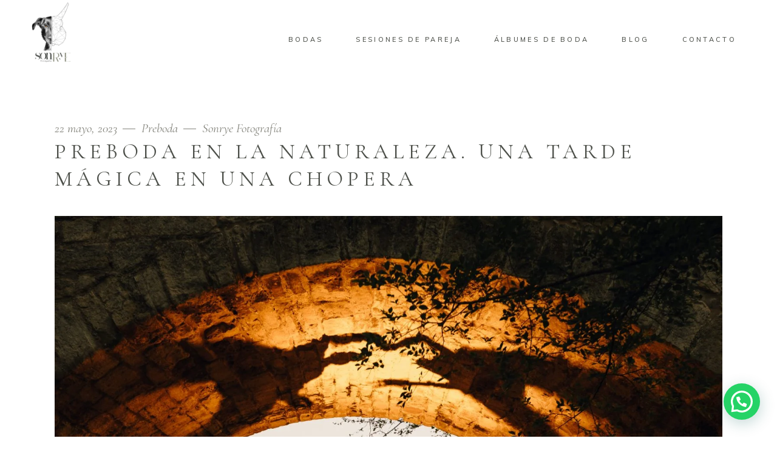

--- FILE ---
content_type: text/html; charset=UTF-8
request_url: https://sonryefotografia.com/preboda-en-la-naturaleza/
body_size: 31914
content:
<!DOCTYPE html>
<html lang="es">
<head>
	
		<meta charset="UTF-8"/>
		<link rel="profile" href="https://gmpg.org/xfn/11"/>
		
				<meta name="viewport" content="width=device-width,initial-scale=1,user-scalable=yes">
		<meta name='robots' content='index, follow, max-image-preview:large, max-snippet:-1, max-video-preview:-1' />
	<style>img:is([sizes="auto" i], [sizes^="auto," i]) { contain-intrinsic-size: 3000px 1500px }</style>
	
	<!-- This site is optimized with the Yoast SEO plugin v26.4 - https://yoast.com/wordpress/plugins/seo/ -->
	<title>Preboda en la naturaleza. Una tarde mágica en una chopera | SonRyE Fotografía</title>
	<meta name="description" content="Sesión de preboda en la naturaleza de Cristina y Adrián. Un paseo mágico entre chopos al norte de la Comunidad de Madrid" />
	<link rel="canonical" href="https://www.sonryefotografia.com/preboda-en-la-naturaleza/" />
	<meta property="og:locale" content="es_ES" />
	<meta property="og:type" content="article" />
	<meta property="og:title" content="Preboda en la naturaleza. Una tarde magica en una chopera" />
	<meta property="og:description" content="Sesión de preboda en la naturaleza de Cristina y Adrián. Un paseo mágico entre chopos al norte de la Comunidad de Madrid" />
	<meta property="og:url" content="https://www.sonryefotografia.com/preboda-en-la-naturaleza/" />
	<meta property="og:site_name" content="SonRyE Fotografía" />
	<meta property="article:publisher" content="https://www.facebook.com/sonryefotografia/" />
	<meta property="article:published_time" content="2023-05-22T10:07:25+00:00" />
	<meta property="article:modified_time" content="2023-05-22T10:07:39+00:00" />
	<meta property="og:image" content="https://www.sonryefotografia.com/wp-content/uploads/2023/05/Preboda-Cris-y-Adri-185.jpg" />
	<meta property="og:image:width" content="2160" />
	<meta property="og:image:height" content="1440" />
	<meta property="og:image:type" content="image/jpeg" />
	<meta name="author" content="Sonrye Fotografía" />
	<meta name="twitter:card" content="summary_large_image" />
	<meta name="twitter:label1" content="Escrito por" />
	<meta name="twitter:data1" content="Sonrye Fotografía" />
	<meta name="twitter:label2" content="Tiempo de lectura" />
	<meta name="twitter:data2" content="12 minutos" />
	<script type="application/ld+json" class="yoast-schema-graph">{"@context":"https://schema.org","@graph":[{"@type":["Article","BlogPosting"],"@id":"https://www.sonryefotografia.com/preboda-en-la-naturaleza/#article","isPartOf":{"@id":"https://www.sonryefotografia.com/preboda-en-la-naturaleza/"},"author":{"name":"Sonrye Fotografía","@id":"https://www.sonryefotografia.com/#/schema/person/3b890ccbc26fd2b5937c0544461d1ba2"},"headline":"Preboda en la naturaleza. Una tarde mágica en una chopera","datePublished":"2023-05-22T10:07:25+00:00","dateModified":"2023-05-22T10:07:39+00:00","mainEntityOfPage":{"@id":"https://www.sonryefotografia.com/preboda-en-la-naturaleza/"},"wordCount":480,"publisher":{"@id":"https://www.sonryefotografia.com/#organization"},"image":{"@id":"https://www.sonryefotografia.com/preboda-en-la-naturaleza/#primaryimage"},"thumbnailUrl":"https://sonryefotografia.com/wp-content/uploads/2023/05/Preboda-Cris-y-Adri-185.jpg","keywords":["boda","fotografo de boda","fotografo madrid","preboda","sesión de pareja"],"articleSection":["Preboda"],"inLanguage":"es"},{"@type":"WebPage","@id":"https://www.sonryefotografia.com/preboda-en-la-naturaleza/","url":"https://www.sonryefotografia.com/preboda-en-la-naturaleza/","name":"Preboda en la naturaleza. Una tarde magica en una chopera","isPartOf":{"@id":"https://www.sonryefotografia.com/#website"},"primaryImageOfPage":{"@id":"https://www.sonryefotografia.com/preboda-en-la-naturaleza/#primaryimage"},"image":{"@id":"https://www.sonryefotografia.com/preboda-en-la-naturaleza/#primaryimage"},"thumbnailUrl":"https://sonryefotografia.com/wp-content/uploads/2023/05/Preboda-Cris-y-Adri-185.jpg","datePublished":"2023-05-22T10:07:25+00:00","dateModified":"2023-05-22T10:07:39+00:00","description":"Sesión de preboda en la naturaleza de Cristina y Adrián. Un paseo mágico entre chopos al norte de la Comunidad de Madrid","breadcrumb":{"@id":"https://www.sonryefotografia.com/preboda-en-la-naturaleza/#breadcrumb"},"inLanguage":"es","potentialAction":[{"@type":"ReadAction","target":["https://www.sonryefotografia.com/preboda-en-la-naturaleza/"]}]},{"@type":"ImageObject","inLanguage":"es","@id":"https://www.sonryefotografia.com/preboda-en-la-naturaleza/#primaryimage","url":"https://sonryefotografia.com/wp-content/uploads/2023/05/Preboda-Cris-y-Adri-185.jpg","contentUrl":"https://sonryefotografia.com/wp-content/uploads/2023/05/Preboda-Cris-y-Adri-185.jpg","width":2160,"height":1440,"caption":"Preboda en la naturaleza | Sonrye fotografía"},{"@type":"BreadcrumbList","@id":"https://www.sonryefotografia.com/preboda-en-la-naturaleza/#breadcrumb","itemListElement":[{"@type":"ListItem","position":1,"name":"Portada","item":"https://www.sonryefotografia.com/"},{"@type":"ListItem","position":2,"name":"Blog de Sonrye Fotografía","item":"https://sonryefotografia.com/blog/"},{"@type":"ListItem","position":3,"name":"Preboda en la naturaleza. Una tarde mágica en una chopera"}]},{"@type":"WebSite","@id":"https://www.sonryefotografia.com/#website","url":"https://www.sonryefotografia.com/","name":"SonRyE Fotografía","description":"Fotógrafos de Bodas con encanto en Madrid","publisher":{"@id":"https://www.sonryefotografia.com/#organization"},"potentialAction":[{"@type":"SearchAction","target":{"@type":"EntryPoint","urlTemplate":"https://www.sonryefotografia.com/?s={search_term_string}"},"query-input":{"@type":"PropertyValueSpecification","valueRequired":true,"valueName":"search_term_string"}}],"inLanguage":"es"},{"@type":"Organization","@id":"https://www.sonryefotografia.com/#organization","name":"Sonrye Fotografía","url":"https://www.sonryefotografia.com/","logo":{"@type":"ImageObject","inLanguage":"es","@id":"https://www.sonryefotografia.com/#/schema/logo/image/","url":"https://sonryefotografia.com/wp-content/uploads/2023/04/sonrye-fotografia_v2.png","contentUrl":"https://sonryefotografia.com/wp-content/uploads/2023/04/sonrye-fotografia_v2.png","width":2481,"height":3508,"caption":"Sonrye Fotografía"},"image":{"@id":"https://www.sonryefotografia.com/#/schema/logo/image/"},"sameAs":["https://www.facebook.com/sonryefotografia/","https://www.instagram.com/sonryefotografia/"]},{"@type":"Person","@id":"https://www.sonryefotografia.com/#/schema/person/3b890ccbc26fd2b5937c0544461d1ba2","name":"Sonrye Fotografía","image":{"@type":"ImageObject","inLanguage":"es","@id":"https://www.sonryefotografia.com/#/schema/person/image/","url":"https://secure.gravatar.com/avatar/d8355a1553a3100c82c7047399a8fcbd5a87dbddc25b0a80512af3f82311046f?s=96&d=mm&r=g","contentUrl":"https://secure.gravatar.com/avatar/d8355a1553a3100c82c7047399a8fcbd5a87dbddc25b0a80512af3f82311046f?s=96&d=mm&r=g","caption":"Sonrye Fotografía"},"url":"https://sonryefotografia.com/author/sergi_errehotmail-com/"}]}</script>
	<!-- / Yoast SEO plugin. -->


<link rel='dns-prefetch' href='//stats.wp.com' />
<link rel='dns-prefetch' href='//fonts.googleapis.com' />
<link rel='preconnect' href='//c0.wp.com' />
<link rel="alternate" type="application/rss+xml" title="SonRyE Fotografía &raquo; Feed" href="https://sonryefotografia.com/feed/" />
<link rel="alternate" type="application/rss+xml" title="SonRyE Fotografía &raquo; Feed de los comentarios" href="https://sonryefotografia.com/comments/feed/" />
<script type="application/ld+json" class="mwseo-schema">
{
    "@context": "https://schema.org",
    "@type": "Article",
    "headline": "Preboda en la naturaleza. Una tarde m\u00e1gica en una chopera",
    "description": "Si est\u00e1s buscando inspiraci\u00f3n para tu sesi\u00f3n de preboda y eres un amante de la naturaleza, est\u00e1s en el lugar correcto. Hoy te contamos la experiencia que tuvimos como fot\u00f3grafos de la preboda de Cristina y Adrian en plena naturaleza. [\u2026]",
    "datePublished": "2023-05-22T11:07:25+01:00",
    "dateModified": "2023-05-22T11:07:39+01:00",
    "author": {
        "@type": "Person",
        "name": "Sonrye Fotograf\u00eda",
        "url": "https://sonryefotografia.com/author/sergi_errehotmail-com/"
    },
    "publisher": {
        "@type": "Organization",
        "name": "SonRyE Fotograf\u00eda",
        "url": "https://sonryefotografia.com",
        "logo": {
            "@type": "ImageObject",
            "url": "https://sonryefotografia.com/wp-content/uploads/2023/04/cropped-sonrye-fotografia_v2.png"
        }
    },
    "image": "https://sonryefotografia.com/wp-content/uploads/2023/05/Preboda-Cris-y-Adri-185-1024x683.jpg",
    "mainEntityOfPage": {
        "@type": "WebPage",
        "@id": "https://sonryefotografia.com/preboda-en-la-naturaleza/"
    }
}
</script>
<script type="text/javascript">
/* <![CDATA[ */
window._wpemojiSettings = {"baseUrl":"https:\/\/s.w.org\/images\/core\/emoji\/16.0.1\/72x72\/","ext":".png","svgUrl":"https:\/\/s.w.org\/images\/core\/emoji\/16.0.1\/svg\/","svgExt":".svg","source":{"concatemoji":"https:\/\/sonryefotografia.com\/wp-includes\/js\/wp-emoji-release.min.js?ver=6.8.3"}};
/*! This file is auto-generated */
!function(s,n){var o,i,e;function c(e){try{var t={supportTests:e,timestamp:(new Date).valueOf()};sessionStorage.setItem(o,JSON.stringify(t))}catch(e){}}function p(e,t,n){e.clearRect(0,0,e.canvas.width,e.canvas.height),e.fillText(t,0,0);var t=new Uint32Array(e.getImageData(0,0,e.canvas.width,e.canvas.height).data),a=(e.clearRect(0,0,e.canvas.width,e.canvas.height),e.fillText(n,0,0),new Uint32Array(e.getImageData(0,0,e.canvas.width,e.canvas.height).data));return t.every(function(e,t){return e===a[t]})}function u(e,t){e.clearRect(0,0,e.canvas.width,e.canvas.height),e.fillText(t,0,0);for(var n=e.getImageData(16,16,1,1),a=0;a<n.data.length;a++)if(0!==n.data[a])return!1;return!0}function f(e,t,n,a){switch(t){case"flag":return n(e,"\ud83c\udff3\ufe0f\u200d\u26a7\ufe0f","\ud83c\udff3\ufe0f\u200b\u26a7\ufe0f")?!1:!n(e,"\ud83c\udde8\ud83c\uddf6","\ud83c\udde8\u200b\ud83c\uddf6")&&!n(e,"\ud83c\udff4\udb40\udc67\udb40\udc62\udb40\udc65\udb40\udc6e\udb40\udc67\udb40\udc7f","\ud83c\udff4\u200b\udb40\udc67\u200b\udb40\udc62\u200b\udb40\udc65\u200b\udb40\udc6e\u200b\udb40\udc67\u200b\udb40\udc7f");case"emoji":return!a(e,"\ud83e\udedf")}return!1}function g(e,t,n,a){var r="undefined"!=typeof WorkerGlobalScope&&self instanceof WorkerGlobalScope?new OffscreenCanvas(300,150):s.createElement("canvas"),o=r.getContext("2d",{willReadFrequently:!0}),i=(o.textBaseline="top",o.font="600 32px Arial",{});return e.forEach(function(e){i[e]=t(o,e,n,a)}),i}function t(e){var t=s.createElement("script");t.src=e,t.defer=!0,s.head.appendChild(t)}"undefined"!=typeof Promise&&(o="wpEmojiSettingsSupports",i=["flag","emoji"],n.supports={everything:!0,everythingExceptFlag:!0},e=new Promise(function(e){s.addEventListener("DOMContentLoaded",e,{once:!0})}),new Promise(function(t){var n=function(){try{var e=JSON.parse(sessionStorage.getItem(o));if("object"==typeof e&&"number"==typeof e.timestamp&&(new Date).valueOf()<e.timestamp+604800&&"object"==typeof e.supportTests)return e.supportTests}catch(e){}return null}();if(!n){if("undefined"!=typeof Worker&&"undefined"!=typeof OffscreenCanvas&&"undefined"!=typeof URL&&URL.createObjectURL&&"undefined"!=typeof Blob)try{var e="postMessage("+g.toString()+"("+[JSON.stringify(i),f.toString(),p.toString(),u.toString()].join(",")+"));",a=new Blob([e],{type:"text/javascript"}),r=new Worker(URL.createObjectURL(a),{name:"wpTestEmojiSupports"});return void(r.onmessage=function(e){c(n=e.data),r.terminate(),t(n)})}catch(e){}c(n=g(i,f,p,u))}t(n)}).then(function(e){for(var t in e)n.supports[t]=e[t],n.supports.everything=n.supports.everything&&n.supports[t],"flag"!==t&&(n.supports.everythingExceptFlag=n.supports.everythingExceptFlag&&n.supports[t]);n.supports.everythingExceptFlag=n.supports.everythingExceptFlag&&!n.supports.flag,n.DOMReady=!1,n.readyCallback=function(){n.DOMReady=!0}}).then(function(){return e}).then(function(){var e;n.supports.everything||(n.readyCallback(),(e=n.source||{}).concatemoji?t(e.concatemoji):e.wpemoji&&e.twemoji&&(t(e.twemoji),t(e.wpemoji)))}))}((window,document),window._wpemojiSettings);
/* ]]> */
</script>
<link rel='stylesheet' id='argpd-cookies-eu-banner-css' href='https://sonryefotografia.com/wp-content/plugins/adapta-rgpd/assets/css/cookies-banner-modern-light.css?ver=1.3.9' type='text/css' media='all' />
<link rel='stylesheet' id='sbi_styles-css' href='https://sonryefotografia.com/wp-content/plugins/instagram-feed/css/sbi-styles.min.css?ver=6.10.0' type='text/css' media='all' />
<link rel='stylesheet' id='premium-addons-css' href='https://sonryefotografia.com/wp-content/plugins/premium-addons-for-elementor/assets/frontend/min-css/premium-addons.min.css?ver=4.11.49' type='text/css' media='all' />
<style id='wp-emoji-styles-inline-css' type='text/css'>

	img.wp-smiley, img.emoji {
		display: inline !important;
		border: none !important;
		box-shadow: none !important;
		height: 1em !important;
		width: 1em !important;
		margin: 0 0.07em !important;
		vertical-align: -0.1em !important;
		background: none !important;
		padding: 0 !important;
	}
</style>
<link rel='stylesheet' id='wp-block-library-css' href='https://c0.wp.com/c/6.8.3/wp-includes/css/dist/block-library/style.min.css' type='text/css' media='all' />
<style id='classic-theme-styles-inline-css' type='text/css'>
/*! This file is auto-generated */
.wp-block-button__link{color:#fff;background-color:#32373c;border-radius:9999px;box-shadow:none;text-decoration:none;padding:calc(.667em + 2px) calc(1.333em + 2px);font-size:1.125em}.wp-block-file__button{background:#32373c;color:#fff;text-decoration:none}
</style>
<link rel='stylesheet' id='mediaelement-css' href='https://c0.wp.com/c/6.8.3/wp-includes/js/mediaelement/mediaelementplayer-legacy.min.css' type='text/css' media='all' />
<link rel='stylesheet' id='wp-mediaelement-css' href='https://c0.wp.com/c/6.8.3/wp-includes/js/mediaelement/wp-mediaelement.min.css' type='text/css' media='all' />
<style id='jetpack-sharing-buttons-style-inline-css' type='text/css'>
.jetpack-sharing-buttons__services-list{display:flex;flex-direction:row;flex-wrap:wrap;gap:0;list-style-type:none;margin:5px;padding:0}.jetpack-sharing-buttons__services-list.has-small-icon-size{font-size:12px}.jetpack-sharing-buttons__services-list.has-normal-icon-size{font-size:16px}.jetpack-sharing-buttons__services-list.has-large-icon-size{font-size:24px}.jetpack-sharing-buttons__services-list.has-huge-icon-size{font-size:36px}@media print{.jetpack-sharing-buttons__services-list{display:none!important}}.editor-styles-wrapper .wp-block-jetpack-sharing-buttons{gap:0;padding-inline-start:0}ul.jetpack-sharing-buttons__services-list.has-background{padding:1.25em 2.375em}
</style>
<style id='joinchat-button-style-inline-css' type='text/css'>
.wp-block-joinchat-button{border:none!important;text-align:center}.wp-block-joinchat-button figure{display:table;margin:0 auto;padding:0}.wp-block-joinchat-button figcaption{font:normal normal 400 .6em/2em var(--wp--preset--font-family--system-font,sans-serif);margin:0;padding:0}.wp-block-joinchat-button .joinchat-button__qr{background-color:#fff;border:6px solid #25d366;border-radius:30px;box-sizing:content-box;display:block;height:200px;margin:auto;overflow:hidden;padding:10px;width:200px}.wp-block-joinchat-button .joinchat-button__qr canvas,.wp-block-joinchat-button .joinchat-button__qr img{display:block;margin:auto}.wp-block-joinchat-button .joinchat-button__link{align-items:center;background-color:#25d366;border:6px solid #25d366;border-radius:30px;display:inline-flex;flex-flow:row nowrap;justify-content:center;line-height:1.25em;margin:0 auto;text-decoration:none}.wp-block-joinchat-button .joinchat-button__link:before{background:transparent var(--joinchat-ico) no-repeat center;background-size:100%;content:"";display:block;height:1.5em;margin:-.75em .75em -.75em 0;width:1.5em}.wp-block-joinchat-button figure+.joinchat-button__link{margin-top:10px}@media (orientation:landscape)and (min-height:481px),(orientation:portrait)and (min-width:481px){.wp-block-joinchat-button.joinchat-button--qr-only figure+.joinchat-button__link{display:none}}@media (max-width:480px),(orientation:landscape)and (max-height:480px){.wp-block-joinchat-button figure{display:none}}

</style>
<style id='global-styles-inline-css' type='text/css'>
:root{--wp--preset--aspect-ratio--square: 1;--wp--preset--aspect-ratio--4-3: 4/3;--wp--preset--aspect-ratio--3-4: 3/4;--wp--preset--aspect-ratio--3-2: 3/2;--wp--preset--aspect-ratio--2-3: 2/3;--wp--preset--aspect-ratio--16-9: 16/9;--wp--preset--aspect-ratio--9-16: 9/16;--wp--preset--color--black: #000000;--wp--preset--color--cyan-bluish-gray: #abb8c3;--wp--preset--color--white: #ffffff;--wp--preset--color--pale-pink: #f78da7;--wp--preset--color--vivid-red: #cf2e2e;--wp--preset--color--luminous-vivid-orange: #ff6900;--wp--preset--color--luminous-vivid-amber: #fcb900;--wp--preset--color--light-green-cyan: #7bdcb5;--wp--preset--color--vivid-green-cyan: #00d084;--wp--preset--color--pale-cyan-blue: #8ed1fc;--wp--preset--color--vivid-cyan-blue: #0693e3;--wp--preset--color--vivid-purple: #9b51e0;--wp--preset--gradient--vivid-cyan-blue-to-vivid-purple: linear-gradient(135deg,rgba(6,147,227,1) 0%,rgb(155,81,224) 100%);--wp--preset--gradient--light-green-cyan-to-vivid-green-cyan: linear-gradient(135deg,rgb(122,220,180) 0%,rgb(0,208,130) 100%);--wp--preset--gradient--luminous-vivid-amber-to-luminous-vivid-orange: linear-gradient(135deg,rgba(252,185,0,1) 0%,rgba(255,105,0,1) 100%);--wp--preset--gradient--luminous-vivid-orange-to-vivid-red: linear-gradient(135deg,rgba(255,105,0,1) 0%,rgb(207,46,46) 100%);--wp--preset--gradient--very-light-gray-to-cyan-bluish-gray: linear-gradient(135deg,rgb(238,238,238) 0%,rgb(169,184,195) 100%);--wp--preset--gradient--cool-to-warm-spectrum: linear-gradient(135deg,rgb(74,234,220) 0%,rgb(151,120,209) 20%,rgb(207,42,186) 40%,rgb(238,44,130) 60%,rgb(251,105,98) 80%,rgb(254,248,76) 100%);--wp--preset--gradient--blush-light-purple: linear-gradient(135deg,rgb(255,206,236) 0%,rgb(152,150,240) 100%);--wp--preset--gradient--blush-bordeaux: linear-gradient(135deg,rgb(254,205,165) 0%,rgb(254,45,45) 50%,rgb(107,0,62) 100%);--wp--preset--gradient--luminous-dusk: linear-gradient(135deg,rgb(255,203,112) 0%,rgb(199,81,192) 50%,rgb(65,88,208) 100%);--wp--preset--gradient--pale-ocean: linear-gradient(135deg,rgb(255,245,203) 0%,rgb(182,227,212) 50%,rgb(51,167,181) 100%);--wp--preset--gradient--electric-grass: linear-gradient(135deg,rgb(202,248,128) 0%,rgb(113,206,126) 100%);--wp--preset--gradient--midnight: linear-gradient(135deg,rgb(2,3,129) 0%,rgb(40,116,252) 100%);--wp--preset--font-size--small: 13px;--wp--preset--font-size--medium: 20px;--wp--preset--font-size--large: 36px;--wp--preset--font-size--x-large: 42px;--wp--preset--spacing--20: 0.44rem;--wp--preset--spacing--30: 0.67rem;--wp--preset--spacing--40: 1rem;--wp--preset--spacing--50: 1.5rem;--wp--preset--spacing--60: 2.25rem;--wp--preset--spacing--70: 3.38rem;--wp--preset--spacing--80: 5.06rem;--wp--preset--shadow--natural: 6px 6px 9px rgba(0, 0, 0, 0.2);--wp--preset--shadow--deep: 12px 12px 50px rgba(0, 0, 0, 0.4);--wp--preset--shadow--sharp: 6px 6px 0px rgba(0, 0, 0, 0.2);--wp--preset--shadow--outlined: 6px 6px 0px -3px rgba(255, 255, 255, 1), 6px 6px rgba(0, 0, 0, 1);--wp--preset--shadow--crisp: 6px 6px 0px rgba(0, 0, 0, 1);}:where(.is-layout-flex){gap: 0.5em;}:where(.is-layout-grid){gap: 0.5em;}body .is-layout-flex{display: flex;}.is-layout-flex{flex-wrap: wrap;align-items: center;}.is-layout-flex > :is(*, div){margin: 0;}body .is-layout-grid{display: grid;}.is-layout-grid > :is(*, div){margin: 0;}:where(.wp-block-columns.is-layout-flex){gap: 2em;}:where(.wp-block-columns.is-layout-grid){gap: 2em;}:where(.wp-block-post-template.is-layout-flex){gap: 1.25em;}:where(.wp-block-post-template.is-layout-grid){gap: 1.25em;}.has-black-color{color: var(--wp--preset--color--black) !important;}.has-cyan-bluish-gray-color{color: var(--wp--preset--color--cyan-bluish-gray) !important;}.has-white-color{color: var(--wp--preset--color--white) !important;}.has-pale-pink-color{color: var(--wp--preset--color--pale-pink) !important;}.has-vivid-red-color{color: var(--wp--preset--color--vivid-red) !important;}.has-luminous-vivid-orange-color{color: var(--wp--preset--color--luminous-vivid-orange) !important;}.has-luminous-vivid-amber-color{color: var(--wp--preset--color--luminous-vivid-amber) !important;}.has-light-green-cyan-color{color: var(--wp--preset--color--light-green-cyan) !important;}.has-vivid-green-cyan-color{color: var(--wp--preset--color--vivid-green-cyan) !important;}.has-pale-cyan-blue-color{color: var(--wp--preset--color--pale-cyan-blue) !important;}.has-vivid-cyan-blue-color{color: var(--wp--preset--color--vivid-cyan-blue) !important;}.has-vivid-purple-color{color: var(--wp--preset--color--vivid-purple) !important;}.has-black-background-color{background-color: var(--wp--preset--color--black) !important;}.has-cyan-bluish-gray-background-color{background-color: var(--wp--preset--color--cyan-bluish-gray) !important;}.has-white-background-color{background-color: var(--wp--preset--color--white) !important;}.has-pale-pink-background-color{background-color: var(--wp--preset--color--pale-pink) !important;}.has-vivid-red-background-color{background-color: var(--wp--preset--color--vivid-red) !important;}.has-luminous-vivid-orange-background-color{background-color: var(--wp--preset--color--luminous-vivid-orange) !important;}.has-luminous-vivid-amber-background-color{background-color: var(--wp--preset--color--luminous-vivid-amber) !important;}.has-light-green-cyan-background-color{background-color: var(--wp--preset--color--light-green-cyan) !important;}.has-vivid-green-cyan-background-color{background-color: var(--wp--preset--color--vivid-green-cyan) !important;}.has-pale-cyan-blue-background-color{background-color: var(--wp--preset--color--pale-cyan-blue) !important;}.has-vivid-cyan-blue-background-color{background-color: var(--wp--preset--color--vivid-cyan-blue) !important;}.has-vivid-purple-background-color{background-color: var(--wp--preset--color--vivid-purple) !important;}.has-black-border-color{border-color: var(--wp--preset--color--black) !important;}.has-cyan-bluish-gray-border-color{border-color: var(--wp--preset--color--cyan-bluish-gray) !important;}.has-white-border-color{border-color: var(--wp--preset--color--white) !important;}.has-pale-pink-border-color{border-color: var(--wp--preset--color--pale-pink) !important;}.has-vivid-red-border-color{border-color: var(--wp--preset--color--vivid-red) !important;}.has-luminous-vivid-orange-border-color{border-color: var(--wp--preset--color--luminous-vivid-orange) !important;}.has-luminous-vivid-amber-border-color{border-color: var(--wp--preset--color--luminous-vivid-amber) !important;}.has-light-green-cyan-border-color{border-color: var(--wp--preset--color--light-green-cyan) !important;}.has-vivid-green-cyan-border-color{border-color: var(--wp--preset--color--vivid-green-cyan) !important;}.has-pale-cyan-blue-border-color{border-color: var(--wp--preset--color--pale-cyan-blue) !important;}.has-vivid-cyan-blue-border-color{border-color: var(--wp--preset--color--vivid-cyan-blue) !important;}.has-vivid-purple-border-color{border-color: var(--wp--preset--color--vivid-purple) !important;}.has-vivid-cyan-blue-to-vivid-purple-gradient-background{background: var(--wp--preset--gradient--vivid-cyan-blue-to-vivid-purple) !important;}.has-light-green-cyan-to-vivid-green-cyan-gradient-background{background: var(--wp--preset--gradient--light-green-cyan-to-vivid-green-cyan) !important;}.has-luminous-vivid-amber-to-luminous-vivid-orange-gradient-background{background: var(--wp--preset--gradient--luminous-vivid-amber-to-luminous-vivid-orange) !important;}.has-luminous-vivid-orange-to-vivid-red-gradient-background{background: var(--wp--preset--gradient--luminous-vivid-orange-to-vivid-red) !important;}.has-very-light-gray-to-cyan-bluish-gray-gradient-background{background: var(--wp--preset--gradient--very-light-gray-to-cyan-bluish-gray) !important;}.has-cool-to-warm-spectrum-gradient-background{background: var(--wp--preset--gradient--cool-to-warm-spectrum) !important;}.has-blush-light-purple-gradient-background{background: var(--wp--preset--gradient--blush-light-purple) !important;}.has-blush-bordeaux-gradient-background{background: var(--wp--preset--gradient--blush-bordeaux) !important;}.has-luminous-dusk-gradient-background{background: var(--wp--preset--gradient--luminous-dusk) !important;}.has-pale-ocean-gradient-background{background: var(--wp--preset--gradient--pale-ocean) !important;}.has-electric-grass-gradient-background{background: var(--wp--preset--gradient--electric-grass) !important;}.has-midnight-gradient-background{background: var(--wp--preset--gradient--midnight) !important;}.has-small-font-size{font-size: var(--wp--preset--font-size--small) !important;}.has-medium-font-size{font-size: var(--wp--preset--font-size--medium) !important;}.has-large-font-size{font-size: var(--wp--preset--font-size--large) !important;}.has-x-large-font-size{font-size: var(--wp--preset--font-size--x-large) !important;}
:where(.wp-block-post-template.is-layout-flex){gap: 1.25em;}:where(.wp-block-post-template.is-layout-grid){gap: 1.25em;}
:where(.wp-block-columns.is-layout-flex){gap: 2em;}:where(.wp-block-columns.is-layout-grid){gap: 2em;}
:root :where(.wp-block-pullquote){font-size: 1.5em;line-height: 1.6;}
</style>
<link rel='stylesheet' id='contact-form-7-css' href='https://sonryefotografia.com/wp-content/plugins/contact-form-7/includes/css/styles.css?ver=6.1.3' type='text/css' media='all' />
<link rel='stylesheet' id='uaf_client_css-css' href='https://sonryefotografia.com/wp-content/uploads/useanyfont/uaf.css?ver=1764084086' type='text/css' media='all' />
<link rel='stylesheet' id='solene-elated-default-style-css' href='https://sonryefotografia.com/wp-content/themes/solene/style.css?ver=6.8.3' type='text/css' media='all' />
<link rel='stylesheet' id='solene-elated-child-style-css' href='https://sonryefotografia.com/wp-content/themes/solene-child/style.css?ver=6.8.3' type='text/css' media='all' />
<link rel='stylesheet' id='solene-elated-modules-css' href='https://sonryefotografia.com/wp-content/themes/solene/assets/css/modules.min.css?ver=6.8.3' type='text/css' media='all' />
<link rel='stylesheet' id='solene-elated-dripicons-css' href='https://sonryefotografia.com/wp-content/themes/solene/framework/lib/icons-pack/dripicons/dripicons.css?ver=6.8.3' type='text/css' media='all' />
<link rel='stylesheet' id='solene-elated-font_elegant-css' href='https://sonryefotografia.com/wp-content/themes/solene/framework/lib/icons-pack/elegant-icons/style.min.css?ver=6.8.3' type='text/css' media='all' />
<link rel='stylesheet' id='solene-elated-font_awesome-css' href='https://sonryefotografia.com/wp-content/themes/solene/framework/lib/icons-pack/font-awesome/css/fontawesome-all.min.css?ver=6.8.3' type='text/css' media='all' />
<link rel='stylesheet' id='solene-elated-ion_icons-css' href='https://sonryefotografia.com/wp-content/themes/solene/framework/lib/icons-pack/ion-icons/css/ionicons.min.css?ver=6.8.3' type='text/css' media='all' />
<link rel='stylesheet' id='solene-elated-linea_icons-css' href='https://sonryefotografia.com/wp-content/themes/solene/framework/lib/icons-pack/linea-icons/style.css?ver=6.8.3' type='text/css' media='all' />
<link rel='stylesheet' id='solene-elated-linear_icons-css' href='https://sonryefotografia.com/wp-content/themes/solene/framework/lib/icons-pack/linear-icons/style.css?ver=6.8.3' type='text/css' media='all' />
<link rel='stylesheet' id='solene-elated-style-dynamic-css' href='https://sonryefotografia.com/wp-content/themes/solene/assets/css/style_dynamic.css?ver=1741086715' type='text/css' media='all' />
<link rel='stylesheet' id='solene-elated-modules-responsive-css' href='https://sonryefotografia.com/wp-content/themes/solene/assets/css/modules-responsive.min.css?ver=6.8.3' type='text/css' media='all' />
<link rel='stylesheet' id='solene-elated-style-dynamic-responsive-css' href='https://sonryefotografia.com/wp-content/themes/solene/assets/css/style_dynamic_responsive.css?ver=1741086715' type='text/css' media='all' />
<link rel='stylesheet' id='solene-elated-google-fonts-css' href='https://fonts.googleapis.com/css?family=Muli%3A300%2C300i%2C400%2C400i%2C500%2C600%2C700%7CCormorant+Garamond%3A300%2C300i%2C400%2C400i%2C500%2C600%2C700&#038;subset=latin-ext&#038;ver=1.0.0' type='text/css' media='all' />
<link rel='stylesheet' id='solene-core-dashboard-style-css' href='https://sonryefotografia.com/wp-content/plugins/solene-core/core-dashboard/assets/css/core-dashboard.min.css?ver=6.8.3' type='text/css' media='all' />
<script type="text/javascript" src="https://c0.wp.com/c/6.8.3/wp-includes/js/jquery/jquery.min.js" id="jquery-core-js"></script>
<script type="text/javascript" src="https://c0.wp.com/c/6.8.3/wp-includes/js/jquery/jquery-migrate.min.js" id="jquery-migrate-js"></script>
<script type="text/javascript" src="https://sonryefotografia.com/wp-content/plugins/adapta-rgpd/assets/js/cookies-eu-banner.js?ver=1.3.9" id="argpd-cookies-eu-banner-js"></script>
<script type="text/javascript" src="//sonryefotografia.com/wp-content/plugins/revslider-3/sr6/assets/js/rbtools.min.js?ver=6.7.3" async id="tp-tools-js"></script>
<script type="text/javascript" src="//sonryefotografia.com/wp-content/plugins/revslider-3/sr6/assets/js/rs6.min.js?ver=6.7.5" async id="revmin-js"></script>
<script></script><link rel="https://api.w.org/" href="https://sonryefotografia.com/wp-json/" /><link rel="alternate" title="JSON" type="application/json" href="https://sonryefotografia.com/wp-json/wp/v2/posts/218634" /><link rel="EditURI" type="application/rsd+xml" title="RSD" href="https://sonryefotografia.com/xmlrpc.php?rsd" />
<meta name="generator" content="WordPress 6.8.3" />
<link rel='shortlink' href='https://sonryefotografia.com/?p=218634' />
<link rel="alternate" title="oEmbed (JSON)" type="application/json+oembed" href="https://sonryefotografia.com/wp-json/oembed/1.0/embed?url=https%3A%2F%2Fsonryefotografia.com%2Fpreboda-en-la-naturaleza%2F" />
<link rel="alternate" title="oEmbed (XML)" type="text/xml+oembed" href="https://sonryefotografia.com/wp-json/oembed/1.0/embed?url=https%3A%2F%2Fsonryefotografia.com%2Fpreboda-en-la-naturaleza%2F&#038;format=xml" />

		<!-- GA Google Analytics @ https://m0n.co/ga -->
		<script>
			(function(i,s,o,g,r,a,m){i['GoogleAnalyticsObject']=r;i[r]=i[r]||function(){
			(i[r].q=i[r].q||[]).push(arguments)},i[r].l=1*new Date();a=s.createElement(o),
			m=s.getElementsByTagName(o)[0];a.async=1;a.src=g;m.parentNode.insertBefore(a,m)
			})(window,document,'script','https://www.google-analytics.com/analytics.js','ga');
			ga('create', 'UA-185308679-1', 'auto');
			ga('send', 'pageview');
		</script>

		<style>img#wpstats{display:none}</style>
		<meta name="generator" content="Elementor 3.33.2; features: e_font_icon_svg, additional_custom_breakpoints; settings: css_print_method-external, google_font-enabled, font_display-auto">

<!-- Meta Pixel Code -->
<script type='text/javascript'>
!function(f,b,e,v,n,t,s){if(f.fbq)return;n=f.fbq=function(){n.callMethod?
n.callMethod.apply(n,arguments):n.queue.push(arguments)};if(!f._fbq)f._fbq=n;
n.push=n;n.loaded=!0;n.version='2.0';n.queue=[];t=b.createElement(e);t.async=!0;
t.src=v;s=b.getElementsByTagName(e)[0];s.parentNode.insertBefore(t,s)}(window,
document,'script','https://connect.facebook.net/en_US/fbevents.js');
</script>
<!-- End Meta Pixel Code -->
<script type='text/javascript'>var url = window.location.origin + '?ob=open-bridge';
            fbq('set', 'openbridge', '2604861609881662', url);
fbq('init', '2604861609881662', {}, {
    "agent": "wordpress-6.8.3-4.1.5"
})</script><script type='text/javascript'>
    fbq('track', 'PageView', []);
  </script>			<style>
				.e-con.e-parent:nth-of-type(n+4):not(.e-lazyloaded):not(.e-no-lazyload),
				.e-con.e-parent:nth-of-type(n+4):not(.e-lazyloaded):not(.e-no-lazyload) * {
					background-image: none !important;
				}
				@media screen and (max-height: 1024px) {
					.e-con.e-parent:nth-of-type(n+3):not(.e-lazyloaded):not(.e-no-lazyload),
					.e-con.e-parent:nth-of-type(n+3):not(.e-lazyloaded):not(.e-no-lazyload) * {
						background-image: none !important;
					}
				}
				@media screen and (max-height: 640px) {
					.e-con.e-parent:nth-of-type(n+2):not(.e-lazyloaded):not(.e-no-lazyload),
					.e-con.e-parent:nth-of-type(n+2):not(.e-lazyloaded):not(.e-no-lazyload) * {
						background-image: none !important;
					}
				}
			</style>
			<meta name="generator" content="Powered by WPBakery Page Builder - drag and drop page builder for WordPress."/>
<meta name="generator" content="Powered by Slider Revolution 6.7.5 - responsive, Mobile-Friendly Slider Plugin for WordPress with comfortable drag and drop interface." />
<link rel="icon" href="https://sonryefotografia.com/wp-content/uploads/2023/04/cropped-sonrye-fotografia_v2-32x32.png" sizes="32x32" />
<link rel="icon" href="https://sonryefotografia.com/wp-content/uploads/2023/04/cropped-sonrye-fotografia_v2-192x192.png" sizes="192x192" />
<link rel="apple-touch-icon" href="https://sonryefotografia.com/wp-content/uploads/2023/04/cropped-sonrye-fotografia_v2-180x180.png" />
<meta name="msapplication-TileImage" content="https://sonryefotografia.com/wp-content/uploads/2023/04/cropped-sonrye-fotografia_v2-270x270.png" />
<meta name="description" content="Si estás buscando inspiración para tu sesión de preboda y eres un amante de la naturaleza, estás en el lugar correcto. Hoy te contamos la experiencia que tuvimos como fotógrafos de la preboda de Cristina y Adrian en plena naturaleza. […]" /><script>function setREVStartSize(e){
			//window.requestAnimationFrame(function() {
				window.RSIW = window.RSIW===undefined ? window.innerWidth : window.RSIW;
				window.RSIH = window.RSIH===undefined ? window.innerHeight : window.RSIH;
				try {
					var pw = document.getElementById(e.c).parentNode.offsetWidth,
						newh;
					pw = pw===0 || isNaN(pw) || (e.l=="fullwidth" || e.layout=="fullwidth") ? window.RSIW : pw;
					e.tabw = e.tabw===undefined ? 0 : parseInt(e.tabw);
					e.thumbw = e.thumbw===undefined ? 0 : parseInt(e.thumbw);
					e.tabh = e.tabh===undefined ? 0 : parseInt(e.tabh);
					e.thumbh = e.thumbh===undefined ? 0 : parseInt(e.thumbh);
					e.tabhide = e.tabhide===undefined ? 0 : parseInt(e.tabhide);
					e.thumbhide = e.thumbhide===undefined ? 0 : parseInt(e.thumbhide);
					e.mh = e.mh===undefined || e.mh=="" || e.mh==="auto" ? 0 : parseInt(e.mh,0);
					if(e.layout==="fullscreen" || e.l==="fullscreen")
						newh = Math.max(e.mh,window.RSIH);
					else{
						e.gw = Array.isArray(e.gw) ? e.gw : [e.gw];
						for (var i in e.rl) if (e.gw[i]===undefined || e.gw[i]===0) e.gw[i] = e.gw[i-1];
						e.gh = e.el===undefined || e.el==="" || (Array.isArray(e.el) && e.el.length==0)? e.gh : e.el;
						e.gh = Array.isArray(e.gh) ? e.gh : [e.gh];
						for (var i in e.rl) if (e.gh[i]===undefined || e.gh[i]===0) e.gh[i] = e.gh[i-1];
											
						var nl = new Array(e.rl.length),
							ix = 0,
							sl;
						e.tabw = e.tabhide>=pw ? 0 : e.tabw;
						e.thumbw = e.thumbhide>=pw ? 0 : e.thumbw;
						e.tabh = e.tabhide>=pw ? 0 : e.tabh;
						e.thumbh = e.thumbhide>=pw ? 0 : e.thumbh;
						for (var i in e.rl) nl[i] = e.rl[i]<window.RSIW ? 0 : e.rl[i];
						sl = nl[0];
						for (var i in nl) if (sl>nl[i] && nl[i]>0) { sl = nl[i]; ix=i;}
						var m = pw>(e.gw[ix]+e.tabw+e.thumbw) ? 1 : (pw-(e.tabw+e.thumbw)) / (e.gw[ix]);
						newh =  (e.gh[ix] * m) + (e.tabh + e.thumbh);
					}
					var el = document.getElementById(e.c);
					if (el!==null && el) el.style.height = newh+"px";
					el = document.getElementById(e.c+"_wrapper");
					if (el!==null && el) {
						el.style.height = newh+"px";
						el.style.display = "block";
					}
				} catch(e){
					console.log("Failure at Presize of Slider:" + e)
				}
			//});
		  };</script>
		<style type="text/css" id="wp-custom-css">
			 html>body {
    overflow: initial !important;
}		</style>
		<noscript><style> .wpb_animate_when_almost_visible { opacity: 1; }</style></noscript></head>
<body data-rsssl=1 class="wp-singular post-template-default single single-post postid-218634 single-format-standard wp-custom-logo wp-theme-solene wp-child-theme-solene-child solene-core-2.0.2 eio-default solene child-child-ver-1.0.0 solene-ver-2.6 eltdf-smooth-scroll eltdf-smooth-page-transitions eltdf-smooth-page-transitions-preloader eltdf-smooth-page-transitions-fadeout eltdf-grid-1100 eltdf-empty-google-api eltdf-fixed-on-scroll eltdf-dropdown-default eltdf-header-standard eltdf-menu-area-shadow-disable eltdf-menu-area-in-grid-shadow-disable eltdf-menu-area-border-disable eltdf-menu-area-in-grid-border-disable eltdf-logo-area-border-disable eltdf-logo-area-in-grid-border-disable eltdf-header-vertical-shadow-disable eltdf-header-vertical-border-disable eltdf-default-mobile-header eltdf-sticky-up-mobile-header wpb-js-composer js-comp-ver-8.3.1 vc_responsive elementor-default elementor-kit-206381" itemscope itemtype="https://schema.org/WebPage">
    
<!-- Meta Pixel Code -->
<noscript>
<img height="1" width="1" style="display:none" alt="fbpx"
src="https://www.facebook.com/tr?id=2604861609881662&ev=PageView&noscript=1" />
</noscript>
<!-- End Meta Pixel Code -->
				<div class="eltdf-smooth-transition-loader eltdf-mimic-ajax">
				<div class="eltdf-st-loader">
					<div class="eltdf-st-loader1">
											</div>
				</div>
			</div>
		    <div class="eltdf-wrapper">
        <div class="eltdf-wrapper-inner">
            
<header class="eltdf-page-header">
		
			<div class="eltdf-fixed-wrapper">
				
	<div class="eltdf-menu-area eltdf-menu-right">
				
						
			<div class="eltdf-vertical-align-containers">
				<div class="eltdf-position-left"><!--
				 --><div class="eltdf-position-left-inner">
						
	
	<div class="eltdf-logo-wrapper">
		<a itemprop="url" href="https://sonryefotografia.com/" style="height: 1754px;">
			<img itemprop="image" class="eltdf-normal-logo" src="https://sonryefotografia.com/wp-content/uploads/2023/04/sonrye-fotografia_v2.png" width="2481" height="3508"  alt="logo"/>
			<img itemprop="image" class="eltdf-dark-logo" src="https://sonryefotografia.com/wp-content/uploads/2023/04/sonrye-fotografia_v2.png" width="2481" height="3508"  alt="dark logo"/>			<img itemprop="image" class="eltdf-light-logo" src="https://sonryefotografia.com/wp-content/uploads/2023/04/sonrye-fotografia_v2.png" width="2481" height="3508"  alt="light logo"/>		</a>
	</div>

											</div>
				</div>
								<div class="eltdf-position-right"><!--
				 --><div class="eltdf-position-right-inner">
														
	<nav class="eltdf-main-menu eltdf-drop-down eltdf-default-nav">
		<ul id="menu-sonrye-fotografia" class="clearfix"><li id="nav-menu-item-211894" class="menu-item menu-item-type-post_type menu-item-object-page  narrow"><a href="https://sonryefotografia.com/bodas/" class=""><span class="item_outer"><span class="item_text">Bodas</span></span></a></li>
<li id="nav-menu-item-218068" class="menu-item menu-item-type-post_type menu-item-object-page  narrow"><a href="https://sonryefotografia.com/prebodas-o-sesiones-de-pareja/" class=""><span class="item_outer"><span class="item_text">Sesiones de pareja</span></span></a></li>
<li id="nav-menu-item-211971" class="menu-item menu-item-type-post_type menu-item-object-page  narrow"><a href="https://sonryefotografia.com/albumes-boda/" class=""><span class="item_outer"><span class="item_text">Álbumes de boda</span></span></a></li>
<li id="nav-menu-item-212567" class="menu-item menu-item-type-post_type menu-item-object-page current_page_parent  narrow"><a href="https://sonryefotografia.com/blog/" class=""><span class="item_outer"><span class="item_text">Blog</span></span></a></li>
<li id="nav-menu-item-212442" class="menu-item menu-item-type-post_type menu-item-object-page  narrow"><a href="https://sonryefotografia.com/contacto/" class=""><span class="item_outer"><span class="item_text">Contacto</span></span></a></li>
</ul>	</nav>

																	</div>
				</div>
			</div>
			
			</div>
			
			</div>
		
		
	</header>


<header class="eltdf-mobile-header">
		
	<div class="eltdf-mobile-header-inner">
		<div class="eltdf-mobile-header-holder">
			            <div class="eltdf-grid">
                            <div class="eltdf-vertical-align-containers">
                    <div class="eltdf-position-left"><!--
                     --><div class="eltdf-position-left-inner">
                            
<div class="eltdf-mobile-logo-wrapper">
	<a itemprop="url" href="https://sonryefotografia.com/" style="height: 1754px">
		<img itemprop="image" src="https://sonryefotografia.com/wp-content/uploads/2023/04/sonrye-fotografia_v2.png" width="2481" height="3508"  alt="Mobile Logo"/>
	</a>
</div>

                        </div>
                    </div>
                    <div class="eltdf-position-right"><!--
                     --><div class="eltdf-position-right-inner">
                                                                                        <div class="eltdf-mobile-menu-opener eltdf-mobile-menu-opener-icon-pack">
                                    <a href="javascript:void(0)">
                                                                                <span class="eltdf-mobile-menu-icon">
                                            <i class="eltdf-icon-font-awesome fa fa-bars "></i>                                        </span>
                                    </a>
                                </div>
                                                    </div>
                    </div>
				</div>
                        </div>
		    		</div>
		
	<nav class="eltdf-mobile-nav" role="navigation" aria-label="Mobile Menu">
		<div class="eltdf-grid">
			<ul id="menu-sonrye-fotografia-1" class=""><li id="mobile-menu-item-211894" class="menu-item menu-item-type-post_type menu-item-object-page "><a href="https://sonryefotografia.com/bodas/" class=""><span>Bodas</span></a></li>
<li id="mobile-menu-item-218068" class="menu-item menu-item-type-post_type menu-item-object-page "><a href="https://sonryefotografia.com/prebodas-o-sesiones-de-pareja/" class=""><span>Sesiones de pareja</span></a></li>
<li id="mobile-menu-item-211971" class="menu-item menu-item-type-post_type menu-item-object-page "><a href="https://sonryefotografia.com/albumes-boda/" class=""><span>Álbumes de boda</span></a></li>
<li id="mobile-menu-item-212567" class="menu-item menu-item-type-post_type menu-item-object-page current_page_parent "><a href="https://sonryefotografia.com/blog/" class=""><span>Blog</span></a></li>
<li id="mobile-menu-item-212442" class="menu-item menu-item-type-post_type menu-item-object-page "><a href="https://sonryefotografia.com/contacto/" class=""><span>Contacto</span></a></li>
</ul>		</div>
	</nav>

	</div>
	
	</header>

			<a id='eltdf-back-to-top' href='#'>
				<span>
					<svg class="eltdf-svg-circle"><circle cx="50%" cy="50%" r="45%"></circle></svg>					<svg class="eltdf-svg-circle"><circle cx="50%" cy="50%" r="45%"></circle></svg>					<svg class="eltdf-back-to-top-arrow" x="0px" y="0px" width="12.771px" height="19.503px" viewBox="8.563 4.497 12.771 19.503" enable-background="new 8.563 4.497 12.771 19.503" xml:space="preserve">
						<line fill="none" stroke="currentColor" stroke-linecap="round" stroke-linejoin="round" x1="14.962" y1="23.433" x2="14.962" y2="5.058"/>
						<line fill="none" stroke="currentColor" stroke-linecap="round" stroke-linejoin="round" x1="14.962" y1="23.433" x2="14.962" y2="5.058"/>
						<polyline fill="none" stroke="currentColor" stroke-linecap="round" stroke-linejoin="round" points="9.155,10.865 14.962,5.058   20.769,10.865 "/>
					</svg>
				</span>
			</a>
			        
            <div class="eltdf-content" >
                <div class="eltdf-content-inner">	
	<div class="eltdf-container">
				
		<div class="eltdf-container-inner clearfix">
			<div class="eltdf-grid-row  eltdf-grid-large-gutter ">
	<div class="eltdf-page-content-holder eltdf-grid-col-12">
		<div class="eltdf-blog-holder eltdf-blog-single eltdf-blog-single-standard">
			<article id="post-218634" class="eltdf-blog-item post-218634 post type-post status-publish format-standard has-post-thumbnail hentry category-preboda tag-boda tag-fotografo-de-boda tag-fotografo-madrid tag-preboda tag-sesion-de-pareja">
    <div class="eltdf-post-content">
	    <div class="eltdf-post-info-top">
		    <div itemprop="dateCreated" class="eltdf-post-info-date entry-date published updated">
            <a itemprop="url" href="https://sonryefotografia.com/2023/05/">
    
        22 mayo, 2023        </a>
    <meta itemprop="interactionCount" content="UserComments: 0"/>
</div>		    <div class="eltdf-post-info-category">
    <a href="https://sonryefotografia.com/category/preboda/" rel="category tag">Preboda</a></div>		    <div class="eltdf-post-info-author">
    <a itemprop="author" class="eltdf-post-info-author-link" href="https://sonryefotografia.com/author/sergi_errehotmail-com/">
        Sonrye Fotografía    </a>
</div>		    
<h2 itemprop="name" class="entry-title eltdf-post-title" >
            Preboda en la naturaleza. Una tarde mágica en una chopera    </h2>	    </div>
        <div class="eltdf-post-heading">
            
	<div class="eltdf-post-image">
					<img width="2160" height="1440" src="https://sonryefotografia.com/wp-content/uploads/2023/05/Preboda-Cris-y-Adri-185.jpg" class="attachment-full size-full wp-post-image" alt="Preboda en la naturaleza | Sonrye fotografía" decoding="async" srcset="https://sonryefotografia.com/wp-content/uploads/2023/05/Preboda-Cris-y-Adri-185.jpg 2160w, https://sonryefotografia.com/wp-content/uploads/2023/05/Preboda-Cris-y-Adri-185-300x200.jpg 300w, https://sonryefotografia.com/wp-content/uploads/2023/05/Preboda-Cris-y-Adri-185-1024x683.jpg 1024w, https://sonryefotografia.com/wp-content/uploads/2023/05/Preboda-Cris-y-Adri-185-768x512.jpg 768w, https://sonryefotografia.com/wp-content/uploads/2023/05/Preboda-Cris-y-Adri-185-1536x1024.jpg 1536w" sizes="(max-width: 2160px) 100vw, 2160px" />					</div>
        </div>
        <div class="eltdf-post-text">
            <div class="eltdf-post-text-inner">
                <div class="eltdf-post-text-main">
                    
<p>Si estás buscando inspiración para tu sesión de preboda y eres un amante de la naturaleza, estás en el lugar correcto. Hoy te contamos la experiencia que tuvimos como fotógrafos de la preboda de Cristina y Adrian en plena naturaleza.</p>



<p>La pareja quería un lugar natural para su sesión de preboda, y después de buscar y explorar distintas opciones, encontramos una hermosa chopera para la sesión. Cuando llegamos allí, nos dimos cuenta de que estaba todo cubierto de polen de los árboles, lo que le daba un toque mágico y navideño a todo el lugar.</p>



<p>Comenzamos a caminar por los senderos de la chopera, tomando fotos entre los árboles y aprovechando la belleza natural del lugar. En un momento dado, sacamos nuestro dron para tomar algunas fotos aéreas impresionantes. Fue una experiencia increíble ver el bosque desde una perspectiva diferente y capturar imágenes desde el cielo.</p>



<p>Para terminar la sesión, buscamos un campo de cultivo por la zona donde pudimos tomar las últimas fotos al atardecer. La luz dorada de la tarde hizo que las fotos fueran aún más espectaculares. Cristina y Adrián se sentían cómodos y felices, y eso se notaba en cada toma.<br>Durante la sesión de preboda, tuvimos la oportunidad de conversar con Cristina y Adrián, y descubrimos muchos detalles sobre cómo planean que sea su boda. A pesar de que apenas nos conocíamos, se mostraron muy cercanos y compartieron con nosotros muchos aspectos sobre su gran día.</p>



<p>Nos hablaron sobre la temática que habían elegido para su boda, los colores que iban a usar, y cómo habían planeado la decoración. También nos contaron detalles sobre la ceremonia y la celebración, incluyendo las sorpresas que tenían preparadas para sus invitados.</p>



<p>Fue una experiencia muy enriquecedora para nosotros como fotógrafos de boda, ya que pudimos conocer más a fondo a la pareja y entender mejor su personalidad y estilo. Esto nos permitió adaptarnos mejor a sus gustos y necesidades a la hora de tomar las fotos.</p>



<p>En definitiva, la sesión de preboda en la naturaleza de Cristina y Adrián no solo fue una oportunidad para capturar imágenes únicas y especiales, sino también para conocer más a fondo a esta pareja que pronto unirá sus vidas en matrimonio. Estamos agradecidos de haber sido parte de este proceso y estamos deseosos de que llegue su gran día.</p>



<p>Si estás pensando en una sesión de preboda en la naturaleza, definitivamente te recomendamos que lo hagas. La belleza natural siempre hace que las fotos sean únicas y especiales. Tambíen puedes ver otras sesiones en plena naturaleza aquí,<br><br></p>



<div class="wp-block-jetpack-tiled-gallery aligncenter is-style-rectangular"><div class="tiled-gallery__gallery"><div class="tiled-gallery__row"><div class="tiled-gallery__col" style="flex-basis:66.75019%"><figure class="tiled-gallery__item"><img decoding="async" srcset="https://i0.wp.com/sonryefotografia.com/wp-content/uploads/2023/05/Preboda-Cris-y-Adri-10-1024x683.jpg?strip=info&#038;w=600&#038;ssl=1 600w,https://i0.wp.com/sonryefotografia.com/wp-content/uploads/2023/05/Preboda-Cris-y-Adri-10-1024x683.jpg?strip=info&#038;w=900&#038;ssl=1 900w,https://i0.wp.com/sonryefotografia.com/wp-content/uploads/2023/05/Preboda-Cris-y-Adri-10-1024x683.jpg?strip=info&#038;w=1200&#038;ssl=1 1200w,https://i0.wp.com/sonryefotografia.com/wp-content/uploads/2023/05/Preboda-Cris-y-Adri-10-1024x683.jpg?strip=info&#038;w=1500&#038;ssl=1 1500w,https://i0.wp.com/sonryefotografia.com/wp-content/uploads/2023/05/Preboda-Cris-y-Adri-10-1024x683.jpg?strip=info&#038;w=1800&#038;ssl=1 1800w,https://i0.wp.com/sonryefotografia.com/wp-content/uploads/2023/05/Preboda-Cris-y-Adri-10-1024x683.jpg?strip=info&#038;w=2000&#038;ssl=1 2000w" alt="Preboda en la naturaleza | Sonrye fotografía" data-height="1440" data-id="218700" data-link="https://sonryefotografia.com/?attachment_id=218700" data-url="https://sonryefotografia.com/wp-content/uploads/2023/05/Preboda-Cris-y-Adri-10-1024x683.jpg" data-width="2160" src="https://i0.wp.com/sonryefotografia.com/wp-content/uploads/2023/05/Preboda-Cris-y-Adri-10-1024x683.jpg?ssl=1" data-amp-layout="responsive"/></figure></div><div class="tiled-gallery__col" style="flex-basis:33.24981%"><figure class="tiled-gallery__item"><img decoding="async" srcset="https://i2.wp.com/sonryefotografia.com/wp-content/uploads/2023/05/Preboda-Cris-y-Adri-26-1024x683.jpg?strip=info&#038;w=600&#038;ssl=1 600w,https://i2.wp.com/sonryefotografia.com/wp-content/uploads/2023/05/Preboda-Cris-y-Adri-26-1024x683.jpg?strip=info&#038;w=900&#038;ssl=1 900w,https://i2.wp.com/sonryefotografia.com/wp-content/uploads/2023/05/Preboda-Cris-y-Adri-26-1024x683.jpg?strip=info&#038;w=1200&#038;ssl=1 1200w,https://i2.wp.com/sonryefotografia.com/wp-content/uploads/2023/05/Preboda-Cris-y-Adri-26-1024x683.jpg?strip=info&#038;w=1500&#038;ssl=1 1500w,https://i2.wp.com/sonryefotografia.com/wp-content/uploads/2023/05/Preboda-Cris-y-Adri-26-1024x683.jpg?strip=info&#038;w=1800&#038;ssl=1 1800w,https://i2.wp.com/sonryefotografia.com/wp-content/uploads/2023/05/Preboda-Cris-y-Adri-26-1024x683.jpg?strip=info&#038;w=2000&#038;ssl=1 2000w" alt="" data-height="1440" data-id="218654" data-link="https://sonryefotografia.com/?attachment_id=218654" data-url="https://sonryefotografia.com/wp-content/uploads/2023/05/Preboda-Cris-y-Adri-26-1024x683.jpg" data-width="2160" src="https://i2.wp.com/sonryefotografia.com/wp-content/uploads/2023/05/Preboda-Cris-y-Adri-26-1024x683.jpg?ssl=1" data-amp-layout="responsive"/></figure><figure class="tiled-gallery__item"><img decoding="async" srcset="https://i1.wp.com/sonryefotografia.com/wp-content/uploads/2023/05/Preboda-Cris-y-Adri-20-1024x683.jpg?strip=info&#038;w=600&#038;ssl=1 600w,https://i1.wp.com/sonryefotografia.com/wp-content/uploads/2023/05/Preboda-Cris-y-Adri-20-1024x683.jpg?strip=info&#038;w=900&#038;ssl=1 900w,https://i1.wp.com/sonryefotografia.com/wp-content/uploads/2023/05/Preboda-Cris-y-Adri-20-1024x683.jpg?strip=info&#038;w=1200&#038;ssl=1 1200w,https://i1.wp.com/sonryefotografia.com/wp-content/uploads/2023/05/Preboda-Cris-y-Adri-20-1024x683.jpg?strip=info&#038;w=1500&#038;ssl=1 1500w,https://i1.wp.com/sonryefotografia.com/wp-content/uploads/2023/05/Preboda-Cris-y-Adri-20-1024x683.jpg?strip=info&#038;w=1800&#038;ssl=1 1800w,https://i1.wp.com/sonryefotografia.com/wp-content/uploads/2023/05/Preboda-Cris-y-Adri-20-1024x683.jpg?strip=info&#038;w=2000&#038;ssl=1 2000w" alt="" data-height="1440" data-id="218834" data-link="https://sonryefotografia.com/?attachment_id=218834" data-url="https://sonryefotografia.com/wp-content/uploads/2023/05/Preboda-Cris-y-Adri-20-1024x683.jpg" data-width="2160" src="https://i1.wp.com/sonryefotografia.com/wp-content/uploads/2023/05/Preboda-Cris-y-Adri-20-1024x683.jpg?ssl=1" data-amp-layout="responsive"/></figure></div></div><div class="tiled-gallery__row"><div class="tiled-gallery__col" style="flex-basis:33.33333%"><figure class="tiled-gallery__item"><img decoding="async" srcset="https://i1.wp.com/sonryefotografia.com/wp-content/uploads/2023/05/Preboda-Cris-y-Adri-120-1024x683.jpg?strip=info&#038;w=600&#038;ssl=1 600w,https://i1.wp.com/sonryefotografia.com/wp-content/uploads/2023/05/Preboda-Cris-y-Adri-120-1024x683.jpg?strip=info&#038;w=900&#038;ssl=1 900w,https://i1.wp.com/sonryefotografia.com/wp-content/uploads/2023/05/Preboda-Cris-y-Adri-120-1024x683.jpg?strip=info&#038;w=1200&#038;ssl=1 1200w,https://i1.wp.com/sonryefotografia.com/wp-content/uploads/2023/05/Preboda-Cris-y-Adri-120-1024x683.jpg?strip=info&#038;w=1500&#038;ssl=1 1500w,https://i1.wp.com/sonryefotografia.com/wp-content/uploads/2023/05/Preboda-Cris-y-Adri-120-1024x683.jpg?strip=info&#038;w=1800&#038;ssl=1 1800w,https://i1.wp.com/sonryefotografia.com/wp-content/uploads/2023/05/Preboda-Cris-y-Adri-120-1024x683.jpg?strip=info&#038;w=2000&#038;ssl=1 2000w" alt="Preboda en la naturaleza | Sonrye fotografía" data-height="1440" data-id="218655" data-link="https://sonryefotografia.com/?attachment_id=218655" data-url="https://sonryefotografia.com/wp-content/uploads/2023/05/Preboda-Cris-y-Adri-120-1024x683.jpg" data-width="2160" src="https://i1.wp.com/sonryefotografia.com/wp-content/uploads/2023/05/Preboda-Cris-y-Adri-120-1024x683.jpg?ssl=1" data-amp-layout="responsive"/></figure></div><div class="tiled-gallery__col" style="flex-basis:33.33333%"><figure class="tiled-gallery__item"><img decoding="async" srcset="https://i2.wp.com/sonryefotografia.com/wp-content/uploads/2023/05/Preboda-Cris-y-Adri-19-1024x683.jpg?strip=info&#038;w=600&#038;ssl=1 600w,https://i2.wp.com/sonryefotografia.com/wp-content/uploads/2023/05/Preboda-Cris-y-Adri-19-1024x683.jpg?strip=info&#038;w=900&#038;ssl=1 900w,https://i2.wp.com/sonryefotografia.com/wp-content/uploads/2023/05/Preboda-Cris-y-Adri-19-1024x683.jpg?strip=info&#038;w=1200&#038;ssl=1 1200w,https://i2.wp.com/sonryefotografia.com/wp-content/uploads/2023/05/Preboda-Cris-y-Adri-19-1024x683.jpg?strip=info&#038;w=1500&#038;ssl=1 1500w,https://i2.wp.com/sonryefotografia.com/wp-content/uploads/2023/05/Preboda-Cris-y-Adri-19-1024x683.jpg?strip=info&#038;w=1800&#038;ssl=1 1800w,https://i2.wp.com/sonryefotografia.com/wp-content/uploads/2023/05/Preboda-Cris-y-Adri-19-1024x683.jpg?strip=info&#038;w=2000&#038;ssl=1 2000w" alt="" data-height="1440" data-id="218656" data-link="https://sonryefotografia.com/?attachment_id=218656" data-url="https://sonryefotografia.com/wp-content/uploads/2023/05/Preboda-Cris-y-Adri-19-1024x683.jpg" data-width="2160" src="https://i2.wp.com/sonryefotografia.com/wp-content/uploads/2023/05/Preboda-Cris-y-Adri-19-1024x683.jpg?ssl=1" data-amp-layout="responsive"/></figure></div><div class="tiled-gallery__col" style="flex-basis:33.33333%"><figure class="tiled-gallery__item"><img decoding="async" srcset="https://i1.wp.com/sonryefotografia.com/wp-content/uploads/2023/05/Preboda-Cris-y-Adri-40-1024x683.jpg?strip=info&#038;w=600&#038;ssl=1 600w,https://i1.wp.com/sonryefotografia.com/wp-content/uploads/2023/05/Preboda-Cris-y-Adri-40-1024x683.jpg?strip=info&#038;w=900&#038;ssl=1 900w,https://i1.wp.com/sonryefotografia.com/wp-content/uploads/2023/05/Preboda-Cris-y-Adri-40-1024x683.jpg?strip=info&#038;w=1200&#038;ssl=1 1200w,https://i1.wp.com/sonryefotografia.com/wp-content/uploads/2023/05/Preboda-Cris-y-Adri-40-1024x683.jpg?strip=info&#038;w=1500&#038;ssl=1 1500w,https://i1.wp.com/sonryefotografia.com/wp-content/uploads/2023/05/Preboda-Cris-y-Adri-40-1024x683.jpg?strip=info&#038;w=1800&#038;ssl=1 1800w,https://i1.wp.com/sonryefotografia.com/wp-content/uploads/2023/05/Preboda-Cris-y-Adri-40-1024x683.jpg?strip=info&#038;w=2000&#038;ssl=1 2000w" alt="Preboda en la naturaleza | Sonrye fotografía" data-height="1440" data-id="218657" data-link="https://sonryefotografia.com/?attachment_id=218657" data-url="https://sonryefotografia.com/wp-content/uploads/2023/05/Preboda-Cris-y-Adri-40-1024x683.jpg" data-width="2160" src="https://i1.wp.com/sonryefotografia.com/wp-content/uploads/2023/05/Preboda-Cris-y-Adri-40-1024x683.jpg?ssl=1" data-amp-layout="responsive"/></figure></div></div><div class="tiled-gallery__row"><div class="tiled-gallery__col" style="flex-basis:33.24981%"><figure class="tiled-gallery__item"><img decoding="async" srcset="https://i1.wp.com/sonryefotografia.com/wp-content/uploads/2023/05/Preboda-Cris-y-Adri-135-1024x683.jpg?strip=info&#038;w=600&#038;ssl=1 600w,https://i1.wp.com/sonryefotografia.com/wp-content/uploads/2023/05/Preboda-Cris-y-Adri-135-1024x683.jpg?strip=info&#038;w=900&#038;ssl=1 900w,https://i1.wp.com/sonryefotografia.com/wp-content/uploads/2023/05/Preboda-Cris-y-Adri-135-1024x683.jpg?strip=info&#038;w=1200&#038;ssl=1 1200w,https://i1.wp.com/sonryefotografia.com/wp-content/uploads/2023/05/Preboda-Cris-y-Adri-135-1024x683.jpg?strip=info&#038;w=1500&#038;ssl=1 1500w,https://i1.wp.com/sonryefotografia.com/wp-content/uploads/2023/05/Preboda-Cris-y-Adri-135-1024x683.jpg?strip=info&#038;w=1800&#038;ssl=1 1800w,https://i1.wp.com/sonryefotografia.com/wp-content/uploads/2023/05/Preboda-Cris-y-Adri-135-1024x683.jpg?strip=info&#038;w=2000&#038;ssl=1 2000w" alt="" data-height="1440" data-id="218658" data-link="https://sonryefotografia.com/?attachment_id=218658" data-url="https://sonryefotografia.com/wp-content/uploads/2023/05/Preboda-Cris-y-Adri-135-1024x683.jpg" data-width="2160" src="https://i1.wp.com/sonryefotografia.com/wp-content/uploads/2023/05/Preboda-Cris-y-Adri-135-1024x683.jpg?ssl=1" data-amp-layout="responsive"/></figure><figure class="tiled-gallery__item"><img decoding="async" srcset="https://i2.wp.com/sonryefotografia.com/wp-content/uploads/2023/05/Preboda-Cris-y-Adri-62.jpg?strip=info&#038;w=600&#038;ssl=1 600w,https://i2.wp.com/sonryefotografia.com/wp-content/uploads/2023/05/Preboda-Cris-y-Adri-62.jpg?strip=info&#038;w=900&#038;ssl=1 900w,https://i2.wp.com/sonryefotografia.com/wp-content/uploads/2023/05/Preboda-Cris-y-Adri-62.jpg?strip=info&#038;w=1200&#038;ssl=1 1200w,https://i2.wp.com/sonryefotografia.com/wp-content/uploads/2023/05/Preboda-Cris-y-Adri-62.jpg?strip=info&#038;w=1500&#038;ssl=1 1500w,https://i2.wp.com/sonryefotografia.com/wp-content/uploads/2023/05/Preboda-Cris-y-Adri-62.jpg?strip=info&#038;w=1800&#038;ssl=1 1800w,https://i2.wp.com/sonryefotografia.com/wp-content/uploads/2023/05/Preboda-Cris-y-Adri-62.jpg?strip=info&#038;w=2000&#038;ssl=1 2000w" alt="" data-height="1440" data-id="218659" data-link="https://sonryefotografia.com/?attachment_id=218659" data-url="https://sonryefotografia.com/wp-content/uploads/2023/05/Preboda-Cris-y-Adri-62.jpg" data-width="2160" src="https://i2.wp.com/sonryefotografia.com/wp-content/uploads/2023/05/Preboda-Cris-y-Adri-62.jpg?ssl=1" data-amp-layout="responsive"/></figure></div><div class="tiled-gallery__col" style="flex-basis:66.75019%"><figure class="tiled-gallery__item"><img decoding="async" srcset="https://i2.wp.com/sonryefotografia.com/wp-content/uploads/2023/05/Preboda-Cris-y-Adri-6-1024x683.jpg?strip=info&#038;w=600&#038;ssl=1 600w,https://i2.wp.com/sonryefotografia.com/wp-content/uploads/2023/05/Preboda-Cris-y-Adri-6-1024x683.jpg?strip=info&#038;w=900&#038;ssl=1 900w,https://i2.wp.com/sonryefotografia.com/wp-content/uploads/2023/05/Preboda-Cris-y-Adri-6-1024x683.jpg?strip=info&#038;w=1200&#038;ssl=1 1200w,https://i2.wp.com/sonryefotografia.com/wp-content/uploads/2023/05/Preboda-Cris-y-Adri-6-1024x683.jpg?strip=info&#038;w=1500&#038;ssl=1 1500w,https://i2.wp.com/sonryefotografia.com/wp-content/uploads/2023/05/Preboda-Cris-y-Adri-6-1024x683.jpg?strip=info&#038;w=1800&#038;ssl=1 1800w,https://i2.wp.com/sonryefotografia.com/wp-content/uploads/2023/05/Preboda-Cris-y-Adri-6-1024x683.jpg?strip=info&#038;w=2000&#038;ssl=1 2000w" alt="Preboda en la naturaleza | Sonrye fotografía" data-height="1440" data-id="218661" data-link="https://sonryefotografia.com/?attachment_id=218661" data-url="https://sonryefotografia.com/wp-content/uploads/2023/05/Preboda-Cris-y-Adri-6-1024x683.jpg" data-width="2160" src="https://i2.wp.com/sonryefotografia.com/wp-content/uploads/2023/05/Preboda-Cris-y-Adri-6-1024x683.jpg?ssl=1" data-amp-layout="responsive"/></figure></div></div><div class="tiled-gallery__row"><div class="tiled-gallery__col" style="flex-basis:59.98140%"><figure class="tiled-gallery__item"><img decoding="async" alt="" data-id="218668" data-link="https://sonryefotografia.com/?attachment_id=218668" data-url="https://sonryefotografia.com/wp-content/uploads/2023/05/Preboda-Cris-y-Adri-133.jpg" src="https://sonryefotografia.com/wp-content/uploads/2023/05/Preboda-Cris-y-Adri-133.jpg" data-amp-layout="responsive"/></figure></div><div class="tiled-gallery__col" style="flex-basis:40.01860%"><figure class="tiled-gallery__item"><img decoding="async" srcset="https://i0.wp.com/sonryefotografia.com/wp-content/uploads/2023/05/Preboda-Cris-y-Adri-113-683x1024.jpg?strip=info&#038;w=600&#038;ssl=1 600w,https://i0.wp.com/sonryefotografia.com/wp-content/uploads/2023/05/Preboda-Cris-y-Adri-113-683x1024.jpg?strip=info&#038;w=900&#038;ssl=1 900w,https://i0.wp.com/sonryefotografia.com/wp-content/uploads/2023/05/Preboda-Cris-y-Adri-113-683x1024.jpg?strip=info&#038;w=1200&#038;ssl=1 1200w,https://i0.wp.com/sonryefotografia.com/wp-content/uploads/2023/05/Preboda-Cris-y-Adri-113-683x1024.jpg?strip=info&#038;w=1500&#038;ssl=1 1500w,https://i0.wp.com/sonryefotografia.com/wp-content/uploads/2023/05/Preboda-Cris-y-Adri-113-683x1024.jpg?strip=info&#038;w=1707&#038;ssl=1 1707w" alt="" data-height="2560" data-id="218664" data-link="https://sonryefotografia.com/?attachment_id=218664" data-url="https://sonryefotografia.com/wp-content/uploads/2023/05/Preboda-Cris-y-Adri-113-683x1024.jpg" data-width="1707" src="https://i0.wp.com/sonryefotografia.com/wp-content/uploads/2023/05/Preboda-Cris-y-Adri-113-683x1024.jpg?ssl=1" data-amp-layout="responsive"/></figure></div></div><div class="tiled-gallery__row"><div class="tiled-gallery__col" style="flex-basis:69.19181%"><figure class="tiled-gallery__item"><img decoding="async" srcset="https://i2.wp.com/sonryefotografia.com/wp-content/uploads/2023/05/Preboda-Cris-y-Adri-60-1024x683.jpg?strip=info&#038;w=600&#038;ssl=1 600w,https://i2.wp.com/sonryefotografia.com/wp-content/uploads/2023/05/Preboda-Cris-y-Adri-60-1024x683.jpg?strip=info&#038;w=900&#038;ssl=1 900w,https://i2.wp.com/sonryefotografia.com/wp-content/uploads/2023/05/Preboda-Cris-y-Adri-60-1024x683.jpg?strip=info&#038;w=1200&#038;ssl=1 1200w,https://i2.wp.com/sonryefotografia.com/wp-content/uploads/2023/05/Preboda-Cris-y-Adri-60-1024x683.jpg?strip=info&#038;w=1500&#038;ssl=1 1500w,https://i2.wp.com/sonryefotografia.com/wp-content/uploads/2023/05/Preboda-Cris-y-Adri-60-1024x683.jpg?strip=info&#038;w=1800&#038;ssl=1 1800w,https://i2.wp.com/sonryefotografia.com/wp-content/uploads/2023/05/Preboda-Cris-y-Adri-60-1024x683.jpg?strip=info&#038;w=2000&#038;ssl=1 2000w" alt="" data-height="1440" data-id="218675" data-link="https://sonryefotografia.com/?attachment_id=218675" data-url="https://sonryefotografia.com/wp-content/uploads/2023/05/Preboda-Cris-y-Adri-60-1024x683.jpg" data-width="2160" src="https://i2.wp.com/sonryefotografia.com/wp-content/uploads/2023/05/Preboda-Cris-y-Adri-60-1024x683.jpg?ssl=1" data-amp-layout="responsive"/></figure></div><div class="tiled-gallery__col" style="flex-basis:30.80819%"><figure class="tiled-gallery__item"><img decoding="async" srcset="https://i2.wp.com/sonryefotografia.com/wp-content/uploads/2023/05/Preboda-Cris-y-Adri-37-683x1024.jpg?strip=info&#038;w=600&#038;ssl=1 600w,https://i2.wp.com/sonryefotografia.com/wp-content/uploads/2023/05/Preboda-Cris-y-Adri-37-683x1024.jpg?strip=info&#038;w=900&#038;ssl=1 900w,https://i2.wp.com/sonryefotografia.com/wp-content/uploads/2023/05/Preboda-Cris-y-Adri-37-683x1024.jpg?strip=info&#038;w=1200&#038;ssl=1 1200w,https://i2.wp.com/sonryefotografia.com/wp-content/uploads/2023/05/Preboda-Cris-y-Adri-37-683x1024.jpg?strip=info&#038;w=1500&#038;ssl=1 1500w,https://i2.wp.com/sonryefotografia.com/wp-content/uploads/2023/05/Preboda-Cris-y-Adri-37-683x1024.jpg?strip=info&#038;w=1707&#038;ssl=1 1707w" alt="" data-height="2560" data-id="218663" data-link="https://sonryefotografia.com/?attachment_id=218663" data-url="https://sonryefotografia.com/wp-content/uploads/2023/05/Preboda-Cris-y-Adri-37-683x1024.jpg" data-width="1707" src="https://i2.wp.com/sonryefotografia.com/wp-content/uploads/2023/05/Preboda-Cris-y-Adri-37-683x1024.jpg?ssl=1" data-amp-layout="responsive"/></figure></div></div><div class="tiled-gallery__row"><div class="tiled-gallery__col" style="flex-basis:71.48047%"><figure class="tiled-gallery__item"><img decoding="async" srcset="https://i2.wp.com/sonryefotografia.com/wp-content/uploads/2023/05/Preboda-Cris-y-Adri-32-1024x683.jpg?strip=info&#038;w=600&#038;ssl=1 600w,https://i2.wp.com/sonryefotografia.com/wp-content/uploads/2023/05/Preboda-Cris-y-Adri-32-1024x683.jpg?strip=info&#038;w=900&#038;ssl=1 900w,https://i2.wp.com/sonryefotografia.com/wp-content/uploads/2023/05/Preboda-Cris-y-Adri-32-1024x683.jpg?strip=info&#038;w=1200&#038;ssl=1 1200w,https://i2.wp.com/sonryefotografia.com/wp-content/uploads/2023/05/Preboda-Cris-y-Adri-32-1024x683.jpg?strip=info&#038;w=1500&#038;ssl=1 1500w,https://i2.wp.com/sonryefotografia.com/wp-content/uploads/2023/05/Preboda-Cris-y-Adri-32-1024x683.jpg?strip=info&#038;w=1800&#038;ssl=1 1800w,https://i2.wp.com/sonryefotografia.com/wp-content/uploads/2023/05/Preboda-Cris-y-Adri-32-1024x683.jpg?strip=info&#038;w=2000&#038;ssl=1 2000w" alt="Preboda en la naturaleza | Sonrye fotografía" data-height="1440" data-id="218665" data-link="https://sonryefotografia.com/?attachment_id=218665" data-url="https://sonryefotografia.com/wp-content/uploads/2023/05/Preboda-Cris-y-Adri-32-1024x683.jpg" data-width="2160" src="https://i2.wp.com/sonryefotografia.com/wp-content/uploads/2023/05/Preboda-Cris-y-Adri-32-1024x683.jpg?ssl=1" data-amp-layout="responsive"/></figure></div><div class="tiled-gallery__col" style="flex-basis:28.51953%"><figure class="tiled-gallery__item"><img decoding="async" alt="" data-id="218682" data-link="https://sonryefotografia.com/?attachment_id=218682" data-url="https://sonryefotografia.com/wp-content/uploads/2023/05/Preboda-Cris-y-Adri-33.jpg" src="https://sonryefotografia.com/wp-content/uploads/2023/05/Preboda-Cris-y-Adri-33.jpg" data-amp-layout="responsive"/></figure><figure class="tiled-gallery__item"><img decoding="async" srcset="https://i2.wp.com/sonryefotografia.com/wp-content/uploads/2023/05/Preboda-Cris-y-Adri-27-1024x683.jpg?strip=info&#038;w=600&#038;ssl=1 600w,https://i2.wp.com/sonryefotografia.com/wp-content/uploads/2023/05/Preboda-Cris-y-Adri-27-1024x683.jpg?strip=info&#038;w=900&#038;ssl=1 900w,https://i2.wp.com/sonryefotografia.com/wp-content/uploads/2023/05/Preboda-Cris-y-Adri-27-1024x683.jpg?strip=info&#038;w=1200&#038;ssl=1 1200w,https://i2.wp.com/sonryefotografia.com/wp-content/uploads/2023/05/Preboda-Cris-y-Adri-27-1024x683.jpg?strip=info&#038;w=1500&#038;ssl=1 1500w,https://i2.wp.com/sonryefotografia.com/wp-content/uploads/2023/05/Preboda-Cris-y-Adri-27-1024x683.jpg?strip=info&#038;w=1800&#038;ssl=1 1800w,https://i2.wp.com/sonryefotografia.com/wp-content/uploads/2023/05/Preboda-Cris-y-Adri-27-1024x683.jpg?strip=info&#038;w=2000&#038;ssl=1 2000w" alt="" data-height="1440" data-id="218685" data-link="https://sonryefotografia.com/?attachment_id=218685" data-url="https://sonryefotografia.com/wp-content/uploads/2023/05/Preboda-Cris-y-Adri-27-1024x683.jpg" data-width="2160" src="https://i2.wp.com/sonryefotografia.com/wp-content/uploads/2023/05/Preboda-Cris-y-Adri-27-1024x683.jpg?ssl=1" data-amp-layout="responsive"/></figure></div></div><div class="tiled-gallery__row"><div class="tiled-gallery__col" style="flex-basis:69.19181%"><figure class="tiled-gallery__item"><img decoding="async" srcset="https://i0.wp.com/sonryefotografia.com/wp-content/uploads/2023/05/Preboda-Cris-y-Adri-58-1024x683.jpg?strip=info&#038;w=600&#038;ssl=1 600w,https://i0.wp.com/sonryefotografia.com/wp-content/uploads/2023/05/Preboda-Cris-y-Adri-58-1024x683.jpg?strip=info&#038;w=900&#038;ssl=1 900w,https://i0.wp.com/sonryefotografia.com/wp-content/uploads/2023/05/Preboda-Cris-y-Adri-58-1024x683.jpg?strip=info&#038;w=1200&#038;ssl=1 1200w,https://i0.wp.com/sonryefotografia.com/wp-content/uploads/2023/05/Preboda-Cris-y-Adri-58-1024x683.jpg?strip=info&#038;w=1500&#038;ssl=1 1500w,https://i0.wp.com/sonryefotografia.com/wp-content/uploads/2023/05/Preboda-Cris-y-Adri-58-1024x683.jpg?strip=info&#038;w=1800&#038;ssl=1 1800w,https://i0.wp.com/sonryefotografia.com/wp-content/uploads/2023/05/Preboda-Cris-y-Adri-58-1024x683.jpg?strip=info&#038;w=2000&#038;ssl=1 2000w" alt="" data-height="1440" data-id="218688" data-link="https://sonryefotografia.com/?attachment_id=218688" data-url="https://sonryefotografia.com/wp-content/uploads/2023/05/Preboda-Cris-y-Adri-58-1024x683.jpg" data-width="2160" src="https://i0.wp.com/sonryefotografia.com/wp-content/uploads/2023/05/Preboda-Cris-y-Adri-58-1024x683.jpg?ssl=1" data-amp-layout="responsive"/></figure></div><div class="tiled-gallery__col" style="flex-basis:30.80819%"><figure class="tiled-gallery__item"><img decoding="async" srcset="https://i1.wp.com/sonryefotografia.com/wp-content/uploads/2023/05/Preboda-Cris-y-Adri-73-683x1024.jpg?strip=info&#038;w=600&#038;ssl=1 600w,https://i1.wp.com/sonryefotografia.com/wp-content/uploads/2023/05/Preboda-Cris-y-Adri-73-683x1024.jpg?strip=info&#038;w=900&#038;ssl=1 900w,https://i1.wp.com/sonryefotografia.com/wp-content/uploads/2023/05/Preboda-Cris-y-Adri-73-683x1024.jpg?strip=info&#038;w=1200&#038;ssl=1 1200w,https://i1.wp.com/sonryefotografia.com/wp-content/uploads/2023/05/Preboda-Cris-y-Adri-73-683x1024.jpg?strip=info&#038;w=1500&#038;ssl=1 1500w,https://i1.wp.com/sonryefotografia.com/wp-content/uploads/2023/05/Preboda-Cris-y-Adri-73-683x1024.jpg?strip=info&#038;w=1707&#038;ssl=1 1707w" alt="" data-height="2560" data-id="218695" data-link="https://sonryefotografia.com/?attachment_id=218695" data-url="https://sonryefotografia.com/wp-content/uploads/2023/05/Preboda-Cris-y-Adri-73-683x1024.jpg" data-width="1707" src="https://i1.wp.com/sonryefotografia.com/wp-content/uploads/2023/05/Preboda-Cris-y-Adri-73-683x1024.jpg?ssl=1" data-amp-layout="responsive"/></figure></div></div><div class="tiled-gallery__row"><div class="tiled-gallery__col" style="flex-basis:60.99966%"><figure class="tiled-gallery__item"><img decoding="async" srcset="https://i2.wp.com/sonryefotografia.com/wp-content/uploads/2023/05/Preboda-Cris-y-Adri-75-683x1024.jpg?strip=info&#038;w=600&#038;ssl=1 600w,https://i2.wp.com/sonryefotografia.com/wp-content/uploads/2023/05/Preboda-Cris-y-Adri-75-683x1024.jpg?strip=info&#038;w=900&#038;ssl=1 900w,https://i2.wp.com/sonryefotografia.com/wp-content/uploads/2023/05/Preboda-Cris-y-Adri-75-683x1024.jpg?strip=info&#038;w=1200&#038;ssl=1 1200w,https://i2.wp.com/sonryefotografia.com/wp-content/uploads/2023/05/Preboda-Cris-y-Adri-75-683x1024.jpg?strip=info&#038;w=1500&#038;ssl=1 1500w,https://i2.wp.com/sonryefotografia.com/wp-content/uploads/2023/05/Preboda-Cris-y-Adri-75-683x1024.jpg?strip=info&#038;w=1707&#038;ssl=1 1707w" alt="Preboda en la naturaleza | Sonrye fotografía" data-height="2560" data-id="218697" data-link="https://sonryefotografia.com/?attachment_id=218697" data-url="https://sonryefotografia.com/wp-content/uploads/2023/05/Preboda-Cris-y-Adri-75-683x1024.jpg" data-width="1707" src="https://i2.wp.com/sonryefotografia.com/wp-content/uploads/2023/05/Preboda-Cris-y-Adri-75-683x1024.jpg?ssl=1" data-amp-layout="responsive"/></figure></div><div class="tiled-gallery__col" style="flex-basis:39.00034%"><figure class="tiled-gallery__item"><img decoding="async" srcset="https://i0.wp.com/sonryefotografia.com/wp-content/uploads/2023/05/Preboda-Cris-y-Adri-76-1024x683.jpg?strip=info&#038;w=600&#038;ssl=1 600w,https://i0.wp.com/sonryefotografia.com/wp-content/uploads/2023/05/Preboda-Cris-y-Adri-76-1024x683.jpg?strip=info&#038;w=900&#038;ssl=1 900w,https://i0.wp.com/sonryefotografia.com/wp-content/uploads/2023/05/Preboda-Cris-y-Adri-76-1024x683.jpg?strip=info&#038;w=1200&#038;ssl=1 1200w,https://i0.wp.com/sonryefotografia.com/wp-content/uploads/2023/05/Preboda-Cris-y-Adri-76-1024x683.jpg?strip=info&#038;w=1500&#038;ssl=1 1500w,https://i0.wp.com/sonryefotografia.com/wp-content/uploads/2023/05/Preboda-Cris-y-Adri-76-1024x683.jpg?strip=info&#038;w=1800&#038;ssl=1 1800w,https://i0.wp.com/sonryefotografia.com/wp-content/uploads/2023/05/Preboda-Cris-y-Adri-76-1024x683.jpg?strip=info&#038;w=2000&#038;ssl=1 2000w" alt="" data-height="1440" data-id="218683" data-link="https://sonryefotografia.com/?attachment_id=218683" data-url="https://sonryefotografia.com/wp-content/uploads/2023/05/Preboda-Cris-y-Adri-76-1024x683.jpg" data-width="2160" src="https://i0.wp.com/sonryefotografia.com/wp-content/uploads/2023/05/Preboda-Cris-y-Adri-76-1024x683.jpg?ssl=1" data-amp-layout="responsive"/></figure><figure class="tiled-gallery__item"><img decoding="async" alt="" data-id="218698" data-link="https://sonryefotografia.com/?attachment_id=218698" data-url="https://sonryefotografia.com/wp-content/uploads/2023/05/Preboda-Cris-y-Adri-53.jpg" src="https://sonryefotografia.com/wp-content/uploads/2023/05/Preboda-Cris-y-Adri-53.jpg" data-amp-layout="responsive"/></figure><figure class="tiled-gallery__item"><img decoding="async" srcset="https://i0.wp.com/sonryefotografia.com/wp-content/uploads/2023/05/Preboda-Cris-y-Adri-94-1024x683.jpg?strip=info&#038;w=600&#038;ssl=1 600w,https://i0.wp.com/sonryefotografia.com/wp-content/uploads/2023/05/Preboda-Cris-y-Adri-94-1024x683.jpg?strip=info&#038;w=900&#038;ssl=1 900w,https://i0.wp.com/sonryefotografia.com/wp-content/uploads/2023/05/Preboda-Cris-y-Adri-94-1024x683.jpg?strip=info&#038;w=1200&#038;ssl=1 1200w,https://i0.wp.com/sonryefotografia.com/wp-content/uploads/2023/05/Preboda-Cris-y-Adri-94-1024x683.jpg?strip=info&#038;w=1500&#038;ssl=1 1500w,https://i0.wp.com/sonryefotografia.com/wp-content/uploads/2023/05/Preboda-Cris-y-Adri-94-1024x683.jpg?strip=info&#038;w=1800&#038;ssl=1 1800w,https://i0.wp.com/sonryefotografia.com/wp-content/uploads/2023/05/Preboda-Cris-y-Adri-94-1024x683.jpg?strip=info&#038;w=2000&#038;ssl=1 2000w" alt="" data-height="1440" data-id="218689" data-link="https://sonryefotografia.com/?attachment_id=218689" data-url="https://sonryefotografia.com/wp-content/uploads/2023/05/Preboda-Cris-y-Adri-94-1024x683.jpg" data-width="2160" src="https://i0.wp.com/sonryefotografia.com/wp-content/uploads/2023/05/Preboda-Cris-y-Adri-94-1024x683.jpg?ssl=1" data-amp-layout="responsive"/></figure></div></div><div class="tiled-gallery__row"><div class="tiled-gallery__col" style="flex-basis:37.48603%"><figure class="tiled-gallery__item"><img decoding="async" srcset="https://i0.wp.com/sonryefotografia.com/wp-content/uploads/2023/05/Preboda-Cris-y-Adri-92-1024x683.jpg?strip=info&#038;w=600&#038;ssl=1 600w,https://i0.wp.com/sonryefotografia.com/wp-content/uploads/2023/05/Preboda-Cris-y-Adri-92-1024x683.jpg?strip=info&#038;w=900&#038;ssl=1 900w,https://i0.wp.com/sonryefotografia.com/wp-content/uploads/2023/05/Preboda-Cris-y-Adri-92-1024x683.jpg?strip=info&#038;w=1200&#038;ssl=1 1200w,https://i0.wp.com/sonryefotografia.com/wp-content/uploads/2023/05/Preboda-Cris-y-Adri-92-1024x683.jpg?strip=info&#038;w=1500&#038;ssl=1 1500w,https://i0.wp.com/sonryefotografia.com/wp-content/uploads/2023/05/Preboda-Cris-y-Adri-92-1024x683.jpg?strip=info&#038;w=1800&#038;ssl=1 1800w,https://i0.wp.com/sonryefotografia.com/wp-content/uploads/2023/05/Preboda-Cris-y-Adri-92-1024x683.jpg?strip=info&#038;w=2000&#038;ssl=1 2000w" alt="Preboda en la naturaleza | Sonrye fotografía" data-height="1440" data-id="218690" data-link="https://sonryefotografia.com/?attachment_id=218690" data-url="https://sonryefotografia.com/wp-content/uploads/2023/05/Preboda-Cris-y-Adri-92-1024x683.jpg" data-width="2160" src="https://i0.wp.com/sonryefotografia.com/wp-content/uploads/2023/05/Preboda-Cris-y-Adri-92-1024x683.jpg?ssl=1" data-amp-layout="responsive"/></figure></div><div class="tiled-gallery__col" style="flex-basis:25.02793%"><figure class="tiled-gallery__item"><img decoding="async" alt="" data-id="218672" data-link="https://sonryefotografia.com/?attachment_id=218672" data-url="https://sonryefotografia.com/wp-content/uploads/2023/05/Preboda-Cris-y-Adri-99.jpg" src="https://sonryefotografia.com/wp-content/uploads/2023/05/Preboda-Cris-y-Adri-99.jpg" data-amp-layout="responsive"/></figure></div><div class="tiled-gallery__col" style="flex-basis:37.48603%"><figure class="tiled-gallery__item"><img decoding="async" srcset="https://i0.wp.com/sonryefotografia.com/wp-content/uploads/2023/05/Preboda-Cris-y-Adri-105-1024x683.jpg?strip=info&#038;w=600&#038;ssl=1 600w,https://i0.wp.com/sonryefotografia.com/wp-content/uploads/2023/05/Preboda-Cris-y-Adri-105-1024x683.jpg?strip=info&#038;w=900&#038;ssl=1 900w,https://i0.wp.com/sonryefotografia.com/wp-content/uploads/2023/05/Preboda-Cris-y-Adri-105-1024x683.jpg?strip=info&#038;w=1200&#038;ssl=1 1200w,https://i0.wp.com/sonryefotografia.com/wp-content/uploads/2023/05/Preboda-Cris-y-Adri-105-1024x683.jpg?strip=info&#038;w=1500&#038;ssl=1 1500w,https://i0.wp.com/sonryefotografia.com/wp-content/uploads/2023/05/Preboda-Cris-y-Adri-105-1024x683.jpg?strip=info&#038;w=1800&#038;ssl=1 1800w,https://i0.wp.com/sonryefotografia.com/wp-content/uploads/2023/05/Preboda-Cris-y-Adri-105-1024x683.jpg?strip=info&#038;w=2000&#038;ssl=1 2000w" alt="Preboda en la naturaleza | Sonrye fotografía" data-height="1440" data-id="218691" data-link="https://sonryefotografia.com/?attachment_id=218691" data-url="https://sonryefotografia.com/wp-content/uploads/2023/05/Preboda-Cris-y-Adri-105-1024x683.jpg" data-width="2160" src="https://i0.wp.com/sonryefotografia.com/wp-content/uploads/2023/05/Preboda-Cris-y-Adri-105-1024x683.jpg?ssl=1" data-amp-layout="responsive"/></figure></div></div><div class="tiled-gallery__row"><div class="tiled-gallery__col" style="flex-basis:35.06769%"><figure class="tiled-gallery__item"><img decoding="async" srcset="https://i2.wp.com/sonryefotografia.com/wp-content/uploads/2023/05/Preboda-Cris-y-Adri-107-1024x576.jpg?strip=info&#038;w=600&#038;ssl=1 600w,https://i2.wp.com/sonryefotografia.com/wp-content/uploads/2023/05/Preboda-Cris-y-Adri-107-1024x576.jpg?strip=info&#038;w=900&#038;ssl=1 900w,https://i2.wp.com/sonryefotografia.com/wp-content/uploads/2023/05/Preboda-Cris-y-Adri-107-1024x576.jpg?strip=info&#038;w=1200&#038;ssl=1 1200w,https://i2.wp.com/sonryefotografia.com/wp-content/uploads/2023/05/Preboda-Cris-y-Adri-107-1024x576.jpg?strip=info&#038;w=1500&#038;ssl=1 1500w,https://i2.wp.com/sonryefotografia.com/wp-content/uploads/2023/05/Preboda-Cris-y-Adri-107-1024x576.jpg?strip=info&#038;w=1800&#038;ssl=1 1800w,https://i2.wp.com/sonryefotografia.com/wp-content/uploads/2023/05/Preboda-Cris-y-Adri-107-1024x576.jpg?strip=info&#038;w=2000&#038;ssl=1 2000w" alt="Preboda en la naturaleza | Sonrye fotografía" data-height="1215" data-id="218679" data-link="https://sonryefotografia.com/?attachment_id=218679" data-url="https://sonryefotografia.com/wp-content/uploads/2023/05/Preboda-Cris-y-Adri-107-1024x576.jpg" data-width="2160" src="https://i2.wp.com/sonryefotografia.com/wp-content/uploads/2023/05/Preboda-Cris-y-Adri-107-1024x576.jpg?ssl=1" data-amp-layout="responsive"/></figure><figure class="tiled-gallery__item"><img decoding="async" srcset="https://i2.wp.com/sonryefotografia.com/wp-content/uploads/2023/05/Preboda-Cris-y-Adri-109-1024x683.jpg?strip=info&#038;w=600&#038;ssl=1 600w,https://i2.wp.com/sonryefotografia.com/wp-content/uploads/2023/05/Preboda-Cris-y-Adri-109-1024x683.jpg?strip=info&#038;w=900&#038;ssl=1 900w,https://i2.wp.com/sonryefotografia.com/wp-content/uploads/2023/05/Preboda-Cris-y-Adri-109-1024x683.jpg?strip=info&#038;w=1200&#038;ssl=1 1200w,https://i2.wp.com/sonryefotografia.com/wp-content/uploads/2023/05/Preboda-Cris-y-Adri-109-1024x683.jpg?strip=info&#038;w=1500&#038;ssl=1 1500w,https://i2.wp.com/sonryefotografia.com/wp-content/uploads/2023/05/Preboda-Cris-y-Adri-109-1024x683.jpg?strip=info&#038;w=1800&#038;ssl=1 1800w,https://i2.wp.com/sonryefotografia.com/wp-content/uploads/2023/05/Preboda-Cris-y-Adri-109-1024x683.jpg?strip=info&#038;w=2000&#038;ssl=1 2000w" alt="Preboda en la naturaleza | Sonrye fotografía" data-height="1440" data-id="218686" data-link="https://sonryefotografia.com/?attachment_id=218686" data-url="https://sonryefotografia.com/wp-content/uploads/2023/05/Preboda-Cris-y-Adri-109-1024x683.jpg" data-width="2160" src="https://i2.wp.com/sonryefotografia.com/wp-content/uploads/2023/05/Preboda-Cris-y-Adri-109-1024x683.jpg?ssl=1" data-amp-layout="responsive"/></figure></div><div class="tiled-gallery__col" style="flex-basis:64.93231%"><figure class="tiled-gallery__item"><img decoding="async" srcset="https://i2.wp.com/sonryefotografia.com/wp-content/uploads/2023/05/Preboda-Cris-y-Adri-149-1024x683.jpg?strip=info&#038;w=600&#038;ssl=1 600w,https://i2.wp.com/sonryefotografia.com/wp-content/uploads/2023/05/Preboda-Cris-y-Adri-149-1024x683.jpg?strip=info&#038;w=900&#038;ssl=1 900w,https://i2.wp.com/sonryefotografia.com/wp-content/uploads/2023/05/Preboda-Cris-y-Adri-149-1024x683.jpg?strip=info&#038;w=1200&#038;ssl=1 1200w,https://i2.wp.com/sonryefotografia.com/wp-content/uploads/2023/05/Preboda-Cris-y-Adri-149-1024x683.jpg?strip=info&#038;w=1500&#038;ssl=1 1500w,https://i2.wp.com/sonryefotografia.com/wp-content/uploads/2023/05/Preboda-Cris-y-Adri-149-1024x683.jpg?strip=info&#038;w=1800&#038;ssl=1 1800w,https://i2.wp.com/sonryefotografia.com/wp-content/uploads/2023/05/Preboda-Cris-y-Adri-149-1024x683.jpg?strip=info&#038;w=2000&#038;ssl=1 2000w" alt="" data-height="1440" data-id="218673" data-link="https://sonryefotografia.com/?attachment_id=218673" data-url="https://sonryefotografia.com/wp-content/uploads/2023/05/Preboda-Cris-y-Adri-149-1024x683.jpg" data-width="2160" src="https://i2.wp.com/sonryefotografia.com/wp-content/uploads/2023/05/Preboda-Cris-y-Adri-149-1024x683.jpg?ssl=1" data-amp-layout="responsive"/></figure></div></div><div class="tiled-gallery__row"><div class="tiled-gallery__col" style="flex-basis:66.75019%"><figure class="tiled-gallery__item"><img decoding="async" srcset="https://i1.wp.com/sonryefotografia.com/wp-content/uploads/2023/05/Preboda-Cris-y-Adri-145-1024x683.jpg?strip=info&#038;w=600&#038;ssl=1 600w,https://i1.wp.com/sonryefotografia.com/wp-content/uploads/2023/05/Preboda-Cris-y-Adri-145-1024x683.jpg?strip=info&#038;w=900&#038;ssl=1 900w,https://i1.wp.com/sonryefotografia.com/wp-content/uploads/2023/05/Preboda-Cris-y-Adri-145-1024x683.jpg?strip=info&#038;w=1200&#038;ssl=1 1200w,https://i1.wp.com/sonryefotografia.com/wp-content/uploads/2023/05/Preboda-Cris-y-Adri-145-1024x683.jpg?strip=info&#038;w=1500&#038;ssl=1 1500w,https://i1.wp.com/sonryefotografia.com/wp-content/uploads/2023/05/Preboda-Cris-y-Adri-145-1024x683.jpg?strip=info&#038;w=1800&#038;ssl=1 1800w,https://i1.wp.com/sonryefotografia.com/wp-content/uploads/2023/05/Preboda-Cris-y-Adri-145-1024x683.jpg?strip=info&#038;w=2000&#038;ssl=1 2000w" alt="" data-height="1440" data-id="218699" data-link="https://sonryefotografia.com/?attachment_id=218699" data-url="https://sonryefotografia.com/wp-content/uploads/2023/05/Preboda-Cris-y-Adri-145-1024x683.jpg" data-width="2160" src="https://i1.wp.com/sonryefotografia.com/wp-content/uploads/2023/05/Preboda-Cris-y-Adri-145-1024x683.jpg?ssl=1" data-amp-layout="responsive"/></figure></div><div class="tiled-gallery__col" style="flex-basis:33.24981%"><figure class="tiled-gallery__item"><img decoding="async" srcset="https://i0.wp.com/sonryefotografia.com/wp-content/uploads/2023/05/Preboda-Cris-y-Adri-164-1024x683.jpg?strip=info&#038;w=600&#038;ssl=1 600w,https://i0.wp.com/sonryefotografia.com/wp-content/uploads/2023/05/Preboda-Cris-y-Adri-164-1024x683.jpg?strip=info&#038;w=900&#038;ssl=1 900w,https://i0.wp.com/sonryefotografia.com/wp-content/uploads/2023/05/Preboda-Cris-y-Adri-164-1024x683.jpg?strip=info&#038;w=1200&#038;ssl=1 1200w,https://i0.wp.com/sonryefotografia.com/wp-content/uploads/2023/05/Preboda-Cris-y-Adri-164-1024x683.jpg?strip=info&#038;w=1500&#038;ssl=1 1500w,https://i0.wp.com/sonryefotografia.com/wp-content/uploads/2023/05/Preboda-Cris-y-Adri-164-1024x683.jpg?strip=info&#038;w=1800&#038;ssl=1 1800w,https://i0.wp.com/sonryefotografia.com/wp-content/uploads/2023/05/Preboda-Cris-y-Adri-164-1024x683.jpg?strip=info&#038;w=2000&#038;ssl=1 2000w" alt="" data-height="1440" data-id="218669" data-link="https://sonryefotografia.com/?attachment_id=218669" data-url="https://sonryefotografia.com/wp-content/uploads/2023/05/Preboda-Cris-y-Adri-164-1024x683.jpg" data-width="2160" src="https://i0.wp.com/sonryefotografia.com/wp-content/uploads/2023/05/Preboda-Cris-y-Adri-164-1024x683.jpg?ssl=1" data-amp-layout="responsive"/></figure><figure class="tiled-gallery__item"><img decoding="async" srcset="https://i0.wp.com/sonryefotografia.com/wp-content/uploads/2023/05/Preboda-Cris-y-Adri-184-1024x683.jpg?strip=info&#038;w=600&#038;ssl=1 600w,https://i0.wp.com/sonryefotografia.com/wp-content/uploads/2023/05/Preboda-Cris-y-Adri-184-1024x683.jpg?strip=info&#038;w=900&#038;ssl=1 900w,https://i0.wp.com/sonryefotografia.com/wp-content/uploads/2023/05/Preboda-Cris-y-Adri-184-1024x683.jpg?strip=info&#038;w=1200&#038;ssl=1 1200w,https://i0.wp.com/sonryefotografia.com/wp-content/uploads/2023/05/Preboda-Cris-y-Adri-184-1024x683.jpg?strip=info&#038;w=1500&#038;ssl=1 1500w,https://i0.wp.com/sonryefotografia.com/wp-content/uploads/2023/05/Preboda-Cris-y-Adri-184-1024x683.jpg?strip=info&#038;w=1800&#038;ssl=1 1800w,https://i0.wp.com/sonryefotografia.com/wp-content/uploads/2023/05/Preboda-Cris-y-Adri-184-1024x683.jpg?strip=info&#038;w=2000&#038;ssl=1 2000w" alt="" data-height="1440" data-id="218674" data-link="https://sonryefotografia.com/?attachment_id=218674" data-url="https://sonryefotografia.com/wp-content/uploads/2023/05/Preboda-Cris-y-Adri-184-1024x683.jpg" data-width="2160" src="https://i0.wp.com/sonryefotografia.com/wp-content/uploads/2023/05/Preboda-Cris-y-Adri-184-1024x683.jpg?ssl=1" data-amp-layout="responsive"/></figure></div></div><div class="tiled-gallery__row"><div class="tiled-gallery__col" style="flex-basis:50.00000%"><figure class="tiled-gallery__item"><img decoding="async" srcset="https://i0.wp.com/sonryefotografia.com/wp-content/uploads/2023/05/Preboda-Cris-y-Adri-169-1024x683.jpg?strip=info&#038;w=600&#038;ssl=1 600w,https://i0.wp.com/sonryefotografia.com/wp-content/uploads/2023/05/Preboda-Cris-y-Adri-169-1024x683.jpg?strip=info&#038;w=900&#038;ssl=1 900w,https://i0.wp.com/sonryefotografia.com/wp-content/uploads/2023/05/Preboda-Cris-y-Adri-169-1024x683.jpg?strip=info&#038;w=1200&#038;ssl=1 1200w,https://i0.wp.com/sonryefotografia.com/wp-content/uploads/2023/05/Preboda-Cris-y-Adri-169-1024x683.jpg?strip=info&#038;w=1500&#038;ssl=1 1500w,https://i0.wp.com/sonryefotografia.com/wp-content/uploads/2023/05/Preboda-Cris-y-Adri-169-1024x683.jpg?strip=info&#038;w=1800&#038;ssl=1 1800w,https://i0.wp.com/sonryefotografia.com/wp-content/uploads/2023/05/Preboda-Cris-y-Adri-169-1024x683.jpg?strip=info&#038;w=2000&#038;ssl=1 2000w" alt="" data-height="1440" data-id="218660" data-link="https://sonryefotografia.com/?attachment_id=218660" data-url="https://sonryefotografia.com/wp-content/uploads/2023/05/Preboda-Cris-y-Adri-169-1024x683.jpg" data-width="2160" src="https://i0.wp.com/sonryefotografia.com/wp-content/uploads/2023/05/Preboda-Cris-y-Adri-169-1024x683.jpg?ssl=1" data-amp-layout="responsive"/></figure><figure class="tiled-gallery__item"><img decoding="async" srcset="https://i0.wp.com/sonryefotografia.com/wp-content/uploads/2023/05/Preboda-Cris-y-Adri-153-1024x683.jpg?strip=info&#038;w=600&#038;ssl=1 600w,https://i0.wp.com/sonryefotografia.com/wp-content/uploads/2023/05/Preboda-Cris-y-Adri-153-1024x683.jpg?strip=info&#038;w=900&#038;ssl=1 900w,https://i0.wp.com/sonryefotografia.com/wp-content/uploads/2023/05/Preboda-Cris-y-Adri-153-1024x683.jpg?strip=info&#038;w=1200&#038;ssl=1 1200w,https://i0.wp.com/sonryefotografia.com/wp-content/uploads/2023/05/Preboda-Cris-y-Adri-153-1024x683.jpg?strip=info&#038;w=1500&#038;ssl=1 1500w,https://i0.wp.com/sonryefotografia.com/wp-content/uploads/2023/05/Preboda-Cris-y-Adri-153-1024x683.jpg?strip=info&#038;w=1800&#038;ssl=1 1800w,https://i0.wp.com/sonryefotografia.com/wp-content/uploads/2023/05/Preboda-Cris-y-Adri-153-1024x683.jpg?strip=info&#038;w=2000&#038;ssl=1 2000w" alt="Preboda en la naturaleza | Sonrye fotografía" data-height="1440" data-id="218680" data-link="https://sonryefotografia.com/?attachment_id=218680" data-url="https://sonryefotografia.com/wp-content/uploads/2023/05/Preboda-Cris-y-Adri-153-1024x683.jpg" data-width="2160" src="https://i0.wp.com/sonryefotografia.com/wp-content/uploads/2023/05/Preboda-Cris-y-Adri-153-1024x683.jpg?ssl=1" data-amp-layout="responsive"/></figure><figure class="tiled-gallery__item"><img decoding="async" srcset="https://i2.wp.com/sonryefotografia.com/wp-content/uploads/2023/05/Preboda-Cris-y-Adri-185-1024x683.jpg?strip=info&#038;w=600&#038;ssl=1 600w,https://i2.wp.com/sonryefotografia.com/wp-content/uploads/2023/05/Preboda-Cris-y-Adri-185-1024x683.jpg?strip=info&#038;w=900&#038;ssl=1 900w,https://i2.wp.com/sonryefotografia.com/wp-content/uploads/2023/05/Preboda-Cris-y-Adri-185-1024x683.jpg?strip=info&#038;w=1200&#038;ssl=1 1200w,https://i2.wp.com/sonryefotografia.com/wp-content/uploads/2023/05/Preboda-Cris-y-Adri-185-1024x683.jpg?strip=info&#038;w=1500&#038;ssl=1 1500w,https://i2.wp.com/sonryefotografia.com/wp-content/uploads/2023/05/Preboda-Cris-y-Adri-185-1024x683.jpg?strip=info&#038;w=1800&#038;ssl=1 1800w,https://i2.wp.com/sonryefotografia.com/wp-content/uploads/2023/05/Preboda-Cris-y-Adri-185-1024x683.jpg?strip=info&#038;w=2000&#038;ssl=1 2000w" alt="Preboda en la naturaleza | Sonrye fotografía" data-height="1440" data-id="218687" data-link="https://sonryefotografia.com/?attachment_id=218687" data-url="https://sonryefotografia.com/wp-content/uploads/2023/05/Preboda-Cris-y-Adri-185-1024x683.jpg" data-width="2160" src="https://i2.wp.com/sonryefotografia.com/wp-content/uploads/2023/05/Preboda-Cris-y-Adri-185-1024x683.jpg?ssl=1" data-amp-layout="responsive"/></figure></div><div class="tiled-gallery__col" style="flex-basis:50.00000%"><figure class="tiled-gallery__item"><img decoding="async" srcset="https://i2.wp.com/sonryefotografia.com/wp-content/uploads/2023/05/Preboda-Cris-y-Adri-157-scaled.jpg?strip=info&#038;w=600&#038;ssl=1 600w,https://i2.wp.com/sonryefotografia.com/wp-content/uploads/2023/05/Preboda-Cris-y-Adri-157-scaled.jpg?strip=info&#038;w=900&#038;ssl=1 900w,https://i2.wp.com/sonryefotografia.com/wp-content/uploads/2023/05/Preboda-Cris-y-Adri-157-scaled.jpg?strip=info&#038;w=1200&#038;ssl=1 1200w,https://i2.wp.com/sonryefotografia.com/wp-content/uploads/2023/05/Preboda-Cris-y-Adri-157-scaled.jpg?strip=info&#038;w=1500&#038;ssl=1 1500w,https://i2.wp.com/sonryefotografia.com/wp-content/uploads/2023/05/Preboda-Cris-y-Adri-157-scaled.jpg?strip=info&#038;w=1707&#038;ssl=1 1707w" alt="" data-height="2560" data-id="218696" data-link="https://sonryefotografia.com/?attachment_id=218696" data-url="https://sonryefotografia.com/wp-content/uploads/2023/05/Preboda-Cris-y-Adri-157-scaled.jpg" data-width="1707" src="https://i2.wp.com/sonryefotografia.com/wp-content/uploads/2023/05/Preboda-Cris-y-Adri-157-scaled.jpg?ssl=1" data-amp-layout="responsive"/></figure></div></div><div class="tiled-gallery__row"><div class="tiled-gallery__col" style="flex-basis:59.97912%"><figure class="tiled-gallery__item"><img decoding="async" srcset="https://i0.wp.com/sonryefotografia.com/wp-content/uploads/2023/05/Preboda-Cris-y-Adri-177-683x1024.jpg?strip=info&#038;w=600&#038;ssl=1 600w,https://i0.wp.com/sonryefotografia.com/wp-content/uploads/2023/05/Preboda-Cris-y-Adri-177-683x1024.jpg?strip=info&#038;w=900&#038;ssl=1 900w,https://i0.wp.com/sonryefotografia.com/wp-content/uploads/2023/05/Preboda-Cris-y-Adri-177-683x1024.jpg?strip=info&#038;w=1200&#038;ssl=1 1200w,https://i0.wp.com/sonryefotografia.com/wp-content/uploads/2023/05/Preboda-Cris-y-Adri-177-683x1024.jpg?strip=info&#038;w=1500&#038;ssl=1 1500w,https://i0.wp.com/sonryefotografia.com/wp-content/uploads/2023/05/Preboda-Cris-y-Adri-177-683x1024.jpg?strip=info&#038;w=1707&#038;ssl=1 1707w" alt="Preboda en la naturaleza | Sonrye fotografía" data-height="2560" data-id="218694" data-link="https://sonryefotografia.com/?attachment_id=218694" data-url="https://sonryefotografia.com/wp-content/uploads/2023/05/Preboda-Cris-y-Adri-177-683x1024.jpg" data-width="1707" src="https://i0.wp.com/sonryefotografia.com/wp-content/uploads/2023/05/Preboda-Cris-y-Adri-177-683x1024.jpg?ssl=1" data-amp-layout="responsive"/></figure></div><div class="tiled-gallery__col" style="flex-basis:40.02088%"><figure class="tiled-gallery__item"><img decoding="async" srcset="https://i1.wp.com/sonryefotografia.com/wp-content/uploads/2023/05/Preboda-Cris-y-Adri-215-1024x683.jpg?strip=info&#038;w=600&#038;ssl=1 600w,https://i1.wp.com/sonryefotografia.com/wp-content/uploads/2023/05/Preboda-Cris-y-Adri-215-1024x683.jpg?strip=info&#038;w=900&#038;ssl=1 900w,https://i1.wp.com/sonryefotografia.com/wp-content/uploads/2023/05/Preboda-Cris-y-Adri-215-1024x683.jpg?strip=info&#038;w=1200&#038;ssl=1 1200w,https://i1.wp.com/sonryefotografia.com/wp-content/uploads/2023/05/Preboda-Cris-y-Adri-215-1024x683.jpg?strip=info&#038;w=1500&#038;ssl=1 1500w,https://i1.wp.com/sonryefotografia.com/wp-content/uploads/2023/05/Preboda-Cris-y-Adri-215-1024x683.jpg?strip=info&#038;w=1800&#038;ssl=1 1800w,https://i1.wp.com/sonryefotografia.com/wp-content/uploads/2023/05/Preboda-Cris-y-Adri-215-1024x683.jpg?strip=info&#038;w=2000&#038;ssl=1 2000w" alt="" data-height="1440" data-id="218671" data-link="https://sonryefotografia.com/?attachment_id=218671" data-url="https://sonryefotografia.com/wp-content/uploads/2023/05/Preboda-Cris-y-Adri-215-1024x683.jpg" data-width="2160" src="https://i1.wp.com/sonryefotografia.com/wp-content/uploads/2023/05/Preboda-Cris-y-Adri-215-1024x683.jpg?ssl=1" data-amp-layout="responsive"/></figure><figure class="tiled-gallery__item"><img decoding="async" srcset="https://i2.wp.com/sonryefotografia.com/wp-content/uploads/2023/05/Preboda-Cris-y-Adri-210.jpg?strip=info&#038;w=600&#038;ssl=1 600w,https://i2.wp.com/sonryefotografia.com/wp-content/uploads/2023/05/Preboda-Cris-y-Adri-210.jpg?strip=info&#038;w=900&#038;ssl=1 900w,https://i2.wp.com/sonryefotografia.com/wp-content/uploads/2023/05/Preboda-Cris-y-Adri-210.jpg?strip=info&#038;w=1200&#038;ssl=1 1200w,https://i2.wp.com/sonryefotografia.com/wp-content/uploads/2023/05/Preboda-Cris-y-Adri-210.jpg?strip=info&#038;w=1500&#038;ssl=1 1500w,https://i2.wp.com/sonryefotografia.com/wp-content/uploads/2023/05/Preboda-Cris-y-Adri-210.jpg?strip=info&#038;w=1800&#038;ssl=1 1800w,https://i2.wp.com/sonryefotografia.com/wp-content/uploads/2023/05/Preboda-Cris-y-Adri-210.jpg?strip=info&#038;w=2000&#038;ssl=1 2000w" alt="" data-height="1440" data-id="218678" data-link="https://sonryefotografia.com/?attachment_id=218678" data-url="https://sonryefotografia.com/wp-content/uploads/2023/05/Preboda-Cris-y-Adri-210.jpg" data-width="2160" src="https://i2.wp.com/sonryefotografia.com/wp-content/uploads/2023/05/Preboda-Cris-y-Adri-210.jpg?ssl=1" data-amp-layout="responsive"/></figure><figure class="tiled-gallery__item"><img decoding="async" srcset="https://i0.wp.com/sonryefotografia.com/wp-content/uploads/2023/05/Preboda-Cris-y-Adri-242-1024x683.jpg?strip=info&#038;w=600&#038;ssl=1 600w,https://i0.wp.com/sonryefotografia.com/wp-content/uploads/2023/05/Preboda-Cris-y-Adri-242-1024x683.jpg?strip=info&#038;w=900&#038;ssl=1 900w,https://i0.wp.com/sonryefotografia.com/wp-content/uploads/2023/05/Preboda-Cris-y-Adri-242-1024x683.jpg?strip=info&#038;w=1200&#038;ssl=1 1200w,https://i0.wp.com/sonryefotografia.com/wp-content/uploads/2023/05/Preboda-Cris-y-Adri-242-1024x683.jpg?strip=info&#038;w=1500&#038;ssl=1 1500w,https://i0.wp.com/sonryefotografia.com/wp-content/uploads/2023/05/Preboda-Cris-y-Adri-242-1024x683.jpg?strip=info&#038;w=1800&#038;ssl=1 1800w,https://i0.wp.com/sonryefotografia.com/wp-content/uploads/2023/05/Preboda-Cris-y-Adri-242-1024x683.jpg?strip=info&#038;w=2000&#038;ssl=1 2000w" alt="Preboda en la naturaleza | Sonrye fotografía" data-height="1440" data-id="218667" data-link="https://sonryefotografia.com/?attachment_id=218667" data-url="https://sonryefotografia.com/wp-content/uploads/2023/05/Preboda-Cris-y-Adri-242-1024x683.jpg" data-width="2160" src="https://i0.wp.com/sonryefotografia.com/wp-content/uploads/2023/05/Preboda-Cris-y-Adri-242-1024x683.jpg?ssl=1" data-amp-layout="responsive"/></figure></div></div><div class="tiled-gallery__row"><div class="tiled-gallery__col" style="flex-basis:57.30174%"><figure class="tiled-gallery__item"><img decoding="async" srcset="https://i2.wp.com/sonryefotografia.com/wp-content/uploads/2023/05/Preboda-Cris-y-Adri-194-1024x683.jpg?strip=info&#038;w=600&#038;ssl=1 600w,https://i2.wp.com/sonryefotografia.com/wp-content/uploads/2023/05/Preboda-Cris-y-Adri-194-1024x683.jpg?strip=info&#038;w=900&#038;ssl=1 900w,https://i2.wp.com/sonryefotografia.com/wp-content/uploads/2023/05/Preboda-Cris-y-Adri-194-1024x683.jpg?strip=info&#038;w=1200&#038;ssl=1 1200w,https://i2.wp.com/sonryefotografia.com/wp-content/uploads/2023/05/Preboda-Cris-y-Adri-194-1024x683.jpg?strip=info&#038;w=1500&#038;ssl=1 1500w,https://i2.wp.com/sonryefotografia.com/wp-content/uploads/2023/05/Preboda-Cris-y-Adri-194-1024x683.jpg?strip=info&#038;w=1800&#038;ssl=1 1800w,https://i2.wp.com/sonryefotografia.com/wp-content/uploads/2023/05/Preboda-Cris-y-Adri-194-1024x683.jpg?strip=info&#038;w=2000&#038;ssl=1 2000w" alt="" data-height="1440" data-id="218677" data-link="https://sonryefotografia.com/?attachment_id=218677" data-url="https://sonryefotografia.com/wp-content/uploads/2023/05/Preboda-Cris-y-Adri-194-1024x683.jpg" data-width="2160" src="https://i2.wp.com/sonryefotografia.com/wp-content/uploads/2023/05/Preboda-Cris-y-Adri-194-1024x683.jpg?ssl=1" data-amp-layout="responsive"/></figure><figure class="tiled-gallery__item"><img decoding="async" srcset="https://i2.wp.com/sonryefotografia.com/wp-content/uploads/2023/05/Preboda-Cris-y-Adri-243-1024x683.jpg?strip=info&#038;w=600&#038;ssl=1 600w,https://i2.wp.com/sonryefotografia.com/wp-content/uploads/2023/05/Preboda-Cris-y-Adri-243-1024x683.jpg?strip=info&#038;w=900&#038;ssl=1 900w,https://i2.wp.com/sonryefotografia.com/wp-content/uploads/2023/05/Preboda-Cris-y-Adri-243-1024x683.jpg?strip=info&#038;w=1200&#038;ssl=1 1200w,https://i2.wp.com/sonryefotografia.com/wp-content/uploads/2023/05/Preboda-Cris-y-Adri-243-1024x683.jpg?strip=info&#038;w=1500&#038;ssl=1 1500w,https://i2.wp.com/sonryefotografia.com/wp-content/uploads/2023/05/Preboda-Cris-y-Adri-243-1024x683.jpg?strip=info&#038;w=1800&#038;ssl=1 1800w,https://i2.wp.com/sonryefotografia.com/wp-content/uploads/2023/05/Preboda-Cris-y-Adri-243-1024x683.jpg?strip=info&#038;w=2000&#038;ssl=1 2000w" alt="" data-height="1440" data-id="218670" data-link="https://sonryefotografia.com/?attachment_id=218670" data-url="https://sonryefotografia.com/wp-content/uploads/2023/05/Preboda-Cris-y-Adri-243-1024x683.jpg" data-width="2160" src="https://i2.wp.com/sonryefotografia.com/wp-content/uploads/2023/05/Preboda-Cris-y-Adri-243-1024x683.jpg?ssl=1" data-amp-layout="responsive"/></figure></div><div class="tiled-gallery__col" style="flex-basis:42.69826%"><figure class="tiled-gallery__item"><img decoding="async" srcset="https://i2.wp.com/sonryefotografia.com/wp-content/uploads/2023/05/Preboda-Cris-y-Adri-202-scaled.jpg?strip=info&#038;w=600&#038;ssl=1 600w,https://i2.wp.com/sonryefotografia.com/wp-content/uploads/2023/05/Preboda-Cris-y-Adri-202-scaled.jpg?strip=info&#038;w=900&#038;ssl=1 900w,https://i2.wp.com/sonryefotografia.com/wp-content/uploads/2023/05/Preboda-Cris-y-Adri-202-scaled.jpg?strip=info&#038;w=1200&#038;ssl=1 1200w,https://i2.wp.com/sonryefotografia.com/wp-content/uploads/2023/05/Preboda-Cris-y-Adri-202-scaled.jpg?strip=info&#038;w=1500&#038;ssl=1 1500w,https://i2.wp.com/sonryefotografia.com/wp-content/uploads/2023/05/Preboda-Cris-y-Adri-202-scaled.jpg?strip=info&#038;w=1707&#038;ssl=1 1707w" alt="" data-height="2560" data-id="218693" data-link="https://sonryefotografia.com/?attachment_id=218693" data-url="https://sonryefotografia.com/wp-content/uploads/2023/05/Preboda-Cris-y-Adri-202-scaled.jpg" data-width="1707" src="https://i2.wp.com/sonryefotografia.com/wp-content/uploads/2023/05/Preboda-Cris-y-Adri-202-scaled.jpg?ssl=1" data-amp-layout="responsive"/></figure></div></div><div class="tiled-gallery__row"><div class="tiled-gallery__col" style="flex-basis:52.80572%"><figure class="tiled-gallery__item"><img decoding="async" srcset="https://i2.wp.com/sonryefotografia.com/wp-content/uploads/2023/05/Preboda-Cris-y-Adri-230-1024x683.jpg?strip=info&#038;w=600&#038;ssl=1 600w,https://i2.wp.com/sonryefotografia.com/wp-content/uploads/2023/05/Preboda-Cris-y-Adri-230-1024x683.jpg?strip=info&#038;w=900&#038;ssl=1 900w,https://i2.wp.com/sonryefotografia.com/wp-content/uploads/2023/05/Preboda-Cris-y-Adri-230-1024x683.jpg?strip=info&#038;w=1200&#038;ssl=1 1200w,https://i2.wp.com/sonryefotografia.com/wp-content/uploads/2023/05/Preboda-Cris-y-Adri-230-1024x683.jpg?strip=info&#038;w=1500&#038;ssl=1 1500w,https://i2.wp.com/sonryefotografia.com/wp-content/uploads/2023/05/Preboda-Cris-y-Adri-230-1024x683.jpg?strip=info&#038;w=1800&#038;ssl=1 1800w,https://i2.wp.com/sonryefotografia.com/wp-content/uploads/2023/05/Preboda-Cris-y-Adri-230-1024x683.jpg?strip=info&#038;w=2000&#038;ssl=1 2000w" alt="" data-height="1440" data-id="218666" data-link="https://sonryefotografia.com/?attachment_id=218666" data-url="https://sonryefotografia.com/wp-content/uploads/2023/05/Preboda-Cris-y-Adri-230-1024x683.jpg" data-width="2160" src="https://i2.wp.com/sonryefotografia.com/wp-content/uploads/2023/05/Preboda-Cris-y-Adri-230-1024x683.jpg?ssl=1" data-amp-layout="responsive"/></figure></div><div class="tiled-gallery__col" style="flex-basis:47.19428%"><figure class="tiled-gallery__item"><img decoding="async" srcset="https://i1.wp.com/sonryefotografia.com/wp-content/uploads/2023/05/Preboda-Cris-y-Adri-227-1024x683.jpg?strip=info&#038;w=600&#038;ssl=1 600w,https://i1.wp.com/sonryefotografia.com/wp-content/uploads/2023/05/Preboda-Cris-y-Adri-227-1024x683.jpg?strip=info&#038;w=900&#038;ssl=1 900w,https://i1.wp.com/sonryefotografia.com/wp-content/uploads/2023/05/Preboda-Cris-y-Adri-227-1024x683.jpg?strip=info&#038;w=1200&#038;ssl=1 1200w,https://i1.wp.com/sonryefotografia.com/wp-content/uploads/2023/05/Preboda-Cris-y-Adri-227-1024x683.jpg?strip=info&#038;w=1500&#038;ssl=1 1500w,https://i1.wp.com/sonryefotografia.com/wp-content/uploads/2023/05/Preboda-Cris-y-Adri-227-1024x683.jpg?strip=info&#038;w=1800&#038;ssl=1 1800w,https://i1.wp.com/sonryefotografia.com/wp-content/uploads/2023/05/Preboda-Cris-y-Adri-227-1024x683.jpg?strip=info&#038;w=2000&#038;ssl=1 2000w" alt="Preboda en la naturaleza | Sonrye fotografía" data-height="1440" data-id="218662" data-link="https://sonryefotografia.com/?attachment_id=218662" data-url="https://sonryefotografia.com/wp-content/uploads/2023/05/Preboda-Cris-y-Adri-227-1024x683.jpg" data-width="2160" src="https://i1.wp.com/sonryefotografia.com/wp-content/uploads/2023/05/Preboda-Cris-y-Adri-227-1024x683.jpg?ssl=1" data-amp-layout="responsive"/></figure></div></div><div class="tiled-gallery__row"><div class="tiled-gallery__col" style="flex-basis:50.00000%"><figure class="tiled-gallery__item"><img decoding="async" srcset="https://i0.wp.com/sonryefotografia.com/wp-content/uploads/2023/05/Preboda-Cris-y-Adri-255-683x1024.jpg?strip=info&#038;w=600&#038;ssl=1 600w,https://i0.wp.com/sonryefotografia.com/wp-content/uploads/2023/05/Preboda-Cris-y-Adri-255-683x1024.jpg?strip=info&#038;w=900&#038;ssl=1 900w,https://i0.wp.com/sonryefotografia.com/wp-content/uploads/2023/05/Preboda-Cris-y-Adri-255-683x1024.jpg?strip=info&#038;w=1200&#038;ssl=1 1200w,https://i0.wp.com/sonryefotografia.com/wp-content/uploads/2023/05/Preboda-Cris-y-Adri-255-683x1024.jpg?strip=info&#038;w=1500&#038;ssl=1 1500w,https://i0.wp.com/sonryefotografia.com/wp-content/uploads/2023/05/Preboda-Cris-y-Adri-255-683x1024.jpg?strip=info&#038;w=1707&#038;ssl=1 1707w" alt="Preboda en la naturaleza | Sonrye fotografía" data-height="2560" data-id="218684" data-link="https://sonryefotografia.com/?attachment_id=218684" data-url="https://sonryefotografia.com/wp-content/uploads/2023/05/Preboda-Cris-y-Adri-255-683x1024.jpg" data-width="1707" src="https://i0.wp.com/sonryefotografia.com/wp-content/uploads/2023/05/Preboda-Cris-y-Adri-255-683x1024.jpg?ssl=1" data-amp-layout="responsive"/></figure></div><div class="tiled-gallery__col" style="flex-basis:50.00000%"><figure class="tiled-gallery__item"><img decoding="async" alt="Preboda en la naturaleza | Sonrye fotografía" data-id="218681" data-link="https://sonryefotografia.com/?attachment_id=218681" data-url="https://sonryefotografia.com/wp-content/uploads/2023/05/Preboda-Cris-y-Adri-260.jpg" src="https://sonryefotografia.com/wp-content/uploads/2023/05/Preboda-Cris-y-Adri-260.jpg" data-amp-layout="responsive"/></figure><figure class="tiled-gallery__item"><img decoding="async" alt="" data-id="218692" data-link="https://sonryefotografia.com/?attachment_id=218692" data-url="https://sonryefotografia.com/wp-content/uploads/2023/05/Preboda-Cris-y-Adri-258.jpg" src="https://sonryefotografia.com/wp-content/uploads/2023/05/Preboda-Cris-y-Adri-258.jpg" data-amp-layout="responsive"/></figure></div></div></div></div>
                                    </div>
	                            <div class="eltdf-post-info-bottom clearfix">
                    <div class="eltdf-post-info-bottom-left">
	                    <div class="eltdf-tags-holder">
    <a href="https://sonryefotografia.com/tag/boda/" rel="tag">boda</a><a href="https://sonryefotografia.com/tag/fotografo-de-boda/" rel="tag">fotografo de boda</a><a href="https://sonryefotografia.com/tag/fotografo-madrid/" rel="tag">fotografo madrid</a><a href="https://sonryefotografia.com/tag/preboda/" rel="tag">preboda</a><a href="https://sonryefotografia.com/tag/sesion-de-pareja/" rel="tag">sesión de pareja</a></div>
	                                        </div>
                    <div class="eltdf-post-info-bottom-right">
                        	<div class="eltdf-blog-share">
		<div class="eltdf-social-share-holder eltdf-text">
		<ul>
		<li class="eltdf-linkedin-share">
	<a itemprop="url" class="eltdf-share-link" href="#" onclick="popUp=window.open(&#039;https://linkedin.com/shareArticle?mini=true&amp;url=https%3A%2F%2Fsonryefotografia.com%2Fpreboda-en-la-naturaleza%2F&amp;title=Preboda+en+la+naturaleza.+Una+tarde+m%C3%A1gica+en+una+chopera&#039;, &#039;popupwindow&#039;, &#039;scrollbars=yes,width=800,height=400&#039;);popUp.focus();return false;">
	 		 	    <span class="eltdf-social-network-text">in</span>
			</a>
</li>	</ul>
</div>	</div>
                    </div>
                </div>
	                        </div>
        </div>
    </div>
</article>    <div class="eltdf-related-posts-holder clearfix">
                    <h3 class="eltdf-related-posts-title">Related Posts</h3>
            <div class="eltdf-related-posts-inner clearfix">
                                    <div class="eltdf-related-post">
                        <div class="eltdf-related-post-inner">
		                                                <div class="eltdf-related-post-image">
                                <a itemprop="url" href="https://sonryefotografia.com/finca-najaraya/">
                                     <img width="1600" height="1067" src="https://sonryefotografia.com/wp-content/uploads/2025/12/Boda-David-y-Marta-457.jpg" class="attachment-full size-full wp-post-image" alt="Finca Najaraya | Sonrye Fotografía" decoding="async" srcset="https://sonryefotografia.com/wp-content/uploads/2025/12/Boda-David-y-Marta-457.jpg 1600w, https://sonryefotografia.com/wp-content/uploads/2025/12/Boda-David-y-Marta-457-300x200.jpg 300w, https://sonryefotografia.com/wp-content/uploads/2025/12/Boda-David-y-Marta-457-1024x683.jpg 1024w, https://sonryefotografia.com/wp-content/uploads/2025/12/Boda-David-y-Marta-457-768x512.jpg 768w, https://sonryefotografia.com/wp-content/uploads/2025/12/Boda-David-y-Marta-457-1536x1024.jpg 1536w" sizes="(max-width: 1600px) 100vw, 1600px" />                                </a>
                            </div>
		                                                <h4 itemprop="name" class="entry-title eltdf-post-title"><a itemprop="url" href="https://sonryefotografia.com/finca-najaraya/">Finca Najaraya: Un día lleno de emoción, risas y momentazos</a></h4>
                            <div class="eltdf-post-info">
                                <div itemprop="dateCreated" class="eltdf-post-info-date entry-date published updated">
            <a itemprop="url" href="https://sonryefotografia.com/2025/12/">
    
        1 diciembre, 2025        </a>
    <meta itemprop="interactionCount" content="UserComments: 0"/>
</div>                                <div class="eltdf-post-info-author">
    <a itemprop="author" class="eltdf-post-info-author-link" href="https://sonryefotografia.com/author/sergi_errehotmail-com/">
        Sonrye Fotografía    </a>
</div>                            </div>
                        </div>
                    </div>
                                    <div class="eltdf-related-post">
                        <div class="eltdf-related-post-inner">
		                                                <div class="eltdf-related-post-image">
                                <a itemprop="url" href="https://sonryefotografia.com/finca-la-munoza/">
                                     <img width="1600" height="1065" src="https://sonryefotografia.com/wp-content/uploads/2025/11/Adelanto-Lucas-y-Belen-30.jpg" class="attachment-full size-full wp-post-image" alt="Finca La Muñoza | Sonrye Fotografía" decoding="async" srcset="https://sonryefotografia.com/wp-content/uploads/2025/11/Adelanto-Lucas-y-Belen-30.jpg 1600w, https://sonryefotografia.com/wp-content/uploads/2025/11/Adelanto-Lucas-y-Belen-30-300x200.jpg 300w, https://sonryefotografia.com/wp-content/uploads/2025/11/Adelanto-Lucas-y-Belen-30-1024x682.jpg 1024w, https://sonryefotografia.com/wp-content/uploads/2025/11/Adelanto-Lucas-y-Belen-30-768x511.jpg 768w, https://sonryefotografia.com/wp-content/uploads/2025/11/Adelanto-Lucas-y-Belen-30-1536x1022.jpg 1536w" sizes="(max-width: 1600px) 100vw, 1600px" />                                </a>
                            </div>
		                                                <h4 itemprop="name" class="entry-title eltdf-post-title"><a itemprop="url" href="https://sonryefotografia.com/finca-la-munoza/">Finca La Muñoza,Descubre la boda de Belén y Lucas, una celebración llena de emoción, detalles únicos y diversión en Madrid.</a></h4>
                            <div class="eltdf-post-info">
                                <div itemprop="dateCreated" class="eltdf-post-info-date entry-date published updated">
            <a itemprop="url" href="https://sonryefotografia.com/2025/11/">
    
        12 noviembre, 2025        </a>
    <meta itemprop="interactionCount" content="UserComments: 0"/>
</div>                                <div class="eltdf-post-info-author">
    <a itemprop="author" class="eltdf-post-info-author-link" href="https://sonryefotografia.com/author/sergi_errehotmail-com/">
        Sonrye Fotografía    </a>
</div>                            </div>
                        </div>
                    </div>
                                    <div class="eltdf-related-post">
                        <div class="eltdf-related-post-inner">
		                                                <div class="eltdf-related-post-image">
                                <a itemprop="url" href="https://sonryefotografia.com/finca-montealvar/">
                                     <img width="2160" height="1440" src="https://sonryefotografia.com/wp-content/uploads/2025/11/Boda-Alba-y-Sergio-44.jpg" class="attachment-full size-full wp-post-image" alt="Finca Mintealvar | Sonrye Fotografía" decoding="async" srcset="https://sonryefotografia.com/wp-content/uploads/2025/11/Boda-Alba-y-Sergio-44.jpg 2160w, https://sonryefotografia.com/wp-content/uploads/2025/11/Boda-Alba-y-Sergio-44-300x200.jpg 300w, https://sonryefotografia.com/wp-content/uploads/2025/11/Boda-Alba-y-Sergio-44-1024x683.jpg 1024w, https://sonryefotografia.com/wp-content/uploads/2025/11/Boda-Alba-y-Sergio-44-768x512.jpg 768w, https://sonryefotografia.com/wp-content/uploads/2025/11/Boda-Alba-y-Sergio-44-1536x1024.jpg 1536w" sizes="(max-width: 2160px) 100vw, 2160px" />                                </a>
                            </div>
		                                                <h4 itemprop="name" class="entry-title eltdf-post-title"><a itemprop="url" href="https://sonryefotografia.com/finca-montealvar/">La boda de Alba y Sergio en Finca Montealvar</a></h4>
                            <div class="eltdf-post-info">
                                <div itemprop="dateCreated" class="eltdf-post-info-date entry-date published updated">
            <a itemprop="url" href="https://sonryefotografia.com/2025/11/">
    
        11 noviembre, 2025        </a>
    <meta itemprop="interactionCount" content="UserComments: 0"/>
</div>                                <div class="eltdf-post-info-author">
    <a itemprop="author" class="eltdf-post-info-author-link" href="https://sonryefotografia.com/author/sergi_errehotmail-com/">
        Sonrye Fotografía    </a>
</div>                            </div>
                        </div>
                    </div>
                                    <div class="eltdf-related-post">
                        <div class="eltdf-related-post-inner">
		                                                <div class="eltdf-related-post-image">
                                <a itemprop="url" href="https://sonryefotografia.com/boda-de-angela-y-oscar-en-la-finca-miravalle/">
                                     <img width="2160" height="1440" src="https://sonryefotografia.com/wp-content/uploads/2025/11/Boda-Angela-y-Oscar-444.jpg" class="attachment-full size-full wp-post-image" alt="Finca Miravalle | Sonrye Fotografia" decoding="async" srcset="https://sonryefotografia.com/wp-content/uploads/2025/11/Boda-Angela-y-Oscar-444.jpg 2160w, https://sonryefotografia.com/wp-content/uploads/2025/11/Boda-Angela-y-Oscar-444-300x200.jpg 300w, https://sonryefotografia.com/wp-content/uploads/2025/11/Boda-Angela-y-Oscar-444-1024x683.jpg 1024w, https://sonryefotografia.com/wp-content/uploads/2025/11/Boda-Angela-y-Oscar-444-768x512.jpg 768w, https://sonryefotografia.com/wp-content/uploads/2025/11/Boda-Angela-y-Oscar-444-1536x1024.jpg 1536w" sizes="(max-width: 2160px) 100vw, 2160px" />                                </a>
                            </div>
		                                                <h4 itemprop="name" class="entry-title eltdf-post-title"><a itemprop="url" href="https://sonryefotografia.com/boda-de-angela-y-oscar-en-la-finca-miravalle/">Boda de Ángela y Óscar en la Finca Miravalle</a></h4>
                            <div class="eltdf-post-info">
                                <div itemprop="dateCreated" class="eltdf-post-info-date entry-date published updated">
            <a itemprop="url" href="https://sonryefotografia.com/2025/11/">
    
        6 noviembre, 2025        </a>
    <meta itemprop="interactionCount" content="UserComments: 0"/>
</div>                                <div class="eltdf-post-info-author">
    <a itemprop="author" class="eltdf-post-info-author-link" href="https://sonryefotografia.com/author/sergi_errehotmail-com/">
        Sonrye Fotografía    </a>
</div>                            </div>
                        </div>
                    </div>
                            </div>
            </div>
			</div>
	</div>
	</div>		</div>
		
			</div>
</div> <!-- close div.content_inner -->
	</div>  <!-- close div.content -->

		

					<footer class="eltdf-page-footer ">
				<div class="eltdf-footer-top-holder">
    <div class="eltdf-footer-top-inner eltdf-grid">
        <div class="eltdf-grid-row ">
                            <div class="eltdf-column-content eltdf-grid-col-3">
                    <div id="search-4" class="widget eltdf-footer-column-1 widget_search"><form role="search" method="get" class="eltdf-searchform searchform" id="searchform-567" action="https://sonryefotografia.com/">
	<label class="screen-reader-text">Search for:</label>
	<div class="input-holder clearfix">
		<input type="search" class="search-field" placeholder="Search..." value="" name="s" title="Search for:"/>
		<button type="submit" class="eltdf-search-submit"><svg xmlns="http://www.w3.org/2000/svg" xmlns:xlink="http://www.w3.org/1999/xlink" x="0px" y="0px"
					 width="19.167px" height="19.166px" viewBox="2.458 2.333 19.167 19.166" enable-background="new 2.458 2.333 19.167 19.166"
					 xml:space="preserve">
				<circle fill="none" stroke="currentColor" stroke-linecap="round" stroke-linejoin="round" cx="11" cy="11" r="8"/>
				<line fill="none" stroke="currentColor" stroke-linecap="round" stroke-linejoin="round" x1="21" y1="21" x2="16.65" y2="16.65"/>
				</svg></button>
	</div>
</form></div>                </div>
                            <div class="eltdf-column-content eltdf-grid-col-3">
                                    </div>
                            <div class="eltdf-column-content eltdf-grid-col-3">
                                    </div>
                            <div class="eltdf-column-content eltdf-grid-col-3">
                                    </div>
                    </div>
    </div>
</div>			</footer>
			</div> <!-- close div.eltdf-wrapper-inner  -->
</div> <!-- close div.eltdf-wrapper -->

		<script>
			window.RS_MODULES = window.RS_MODULES || {};
			window.RS_MODULES.modules = window.RS_MODULES.modules || {};
			window.RS_MODULES.waiting = window.RS_MODULES.waiting || [];
			window.RS_MODULES.defered = false;
			window.RS_MODULES.moduleWaiting = window.RS_MODULES.moduleWaiting || {};
			window.RS_MODULES.type = 'compiled';
		</script>
		<script type="speculationrules">
{"prefetch":[{"source":"document","where":{"and":[{"href_matches":"\/*"},{"not":{"href_matches":["\/wp-*.php","\/wp-admin\/*","\/wp-content\/uploads\/*","\/wp-content\/*","\/wp-content\/plugins\/*","\/wp-content\/themes\/solene-child\/*","\/wp-content\/themes\/solene\/*","\/*\\?(.+)"]}},{"not":{"selector_matches":"a[rel~=\"nofollow\"]"}},{"not":{"selector_matches":".no-prefetch, .no-prefetch a"}}]},"eagerness":"conservative"}]}
</script>
    <!-- Meta Pixel Event Code -->
    <script type='text/javascript'>
        document.addEventListener( 'wpcf7mailsent', function( event ) {
        if( "fb_pxl_code" in event.detail.apiResponse){
            eval(event.detail.apiResponse.fb_pxl_code);
        }
        }, false );
    </script>
    <!-- End Meta Pixel Event Code -->
        <div id='fb-pxl-ajax-code'></div>
<div id="cookies-eu-wrapper">
    <div 
      id="cookies-eu-banner"       
      data-wait-remove="250"
      >      
      <div id="cookies-eu-label">
          Esta web utiliza cookies propias y de terceros para su correcto funcionamiento y para fines analíticos. Contiene enlaces a sitios web de terceros con políticas de privacidad ajenas que podrás aceptar o no cuando accedas a ellos. Al hacer clic en el botón Aceptar, acepta el uso de estas tecnologías y el procesamiento de tus datos para estos propósitos.
          

          <a class="argpd-cookies-politica" rel="nofollow" id="cookies-eu-more" href="https://sonryefotografia.com/politica-de-cookies/">Ver</a>


      </div>

      <div id="cookies-eu-buttons">
        <button id="cookies-eu-reject" class="cookies-eu-reject">Rechazar</button>
        <button id="cookies-eu-accept" class="cookies-eu-accept">Aceptar</button></div>
    </div>
</div>

<div id="cookies-eu-banner-closed">
  <span>Privacidad</span>
</div>

<div class="joinchat joinchat--right joinchat--btn" data-settings='{"telephone":"34616533862","mobile_only":false,"button_delay":3,"whatsapp_web":false,"qr":false,"message_views":2,"message_delay":10,"message_badge":false,"message_send":"","message_hash":""}' hidden aria-hidden="false">
	<div class="joinchat__button" role="button" tabindex="0" aria-label="Contactar por WhatsApp">
							</div>
			</div>
<!-- Instagram Feed JS -->
<script type="text/javascript">
var sbiajaxurl = "https://sonryefotografia.com/wp-admin/admin-ajax.php";
</script>
			<script>
				const lazyloadRunObserver = () => {
					const lazyloadBackgrounds = document.querySelectorAll( `.e-con.e-parent:not(.e-lazyloaded)` );
					const lazyloadBackgroundObserver = new IntersectionObserver( ( entries ) => {
						entries.forEach( ( entry ) => {
							if ( entry.isIntersecting ) {
								let lazyloadBackground = entry.target;
								if( lazyloadBackground ) {
									lazyloadBackground.classList.add( 'e-lazyloaded' );
								}
								lazyloadBackgroundObserver.unobserve( entry.target );
							}
						});
					}, { rootMargin: '200px 0px 200px 0px' } );
					lazyloadBackgrounds.forEach( ( lazyloadBackground ) => {
						lazyloadBackgroundObserver.observe( lazyloadBackground );
					} );
				};
				const events = [
					'DOMContentLoaded',
					'elementor/lazyload/observe',
				];
				events.forEach( ( event ) => {
					document.addEventListener( event, lazyloadRunObserver );
				} );
			</script>
			<style id='jetpack-block-tiled-gallery-inline-css' type='text/css'>
.wp-block-jetpack-tiled-gallery .is-style-circle .tiled-gallery__item img,.wp-block-jetpack-tiled-gallery.is-style-circle .tiled-gallery__item img{border-radius:50%}.wp-block-jetpack-tiled-gallery .is-style-circle .tiled-gallery__row,.wp-block-jetpack-tiled-gallery .is-style-square .tiled-gallery__row,.wp-block-jetpack-tiled-gallery.is-style-circle .tiled-gallery__row,.wp-block-jetpack-tiled-gallery.is-style-square .tiled-gallery__row{flex-grow:1;width:100%}.wp-block-jetpack-tiled-gallery .is-style-circle .tiled-gallery__row.columns-1 .tiled-gallery__col,.wp-block-jetpack-tiled-gallery .is-style-square .tiled-gallery__row.columns-1 .tiled-gallery__col,.wp-block-jetpack-tiled-gallery.is-style-circle .tiled-gallery__row.columns-1 .tiled-gallery__col,.wp-block-jetpack-tiled-gallery.is-style-square .tiled-gallery__row.columns-1 .tiled-gallery__col{width:100%}.wp-block-jetpack-tiled-gallery .is-style-circle .tiled-gallery__row.columns-2 .tiled-gallery__col,.wp-block-jetpack-tiled-gallery .is-style-square .tiled-gallery__row.columns-2 .tiled-gallery__col,.wp-block-jetpack-tiled-gallery.is-style-circle .tiled-gallery__row.columns-2 .tiled-gallery__col,.wp-block-jetpack-tiled-gallery.is-style-square .tiled-gallery__row.columns-2 .tiled-gallery__col{width:calc(50% - 2px)}.wp-block-jetpack-tiled-gallery .is-style-circle .tiled-gallery__row.columns-3 .tiled-gallery__col,.wp-block-jetpack-tiled-gallery .is-style-square .tiled-gallery__row.columns-3 .tiled-gallery__col,.wp-block-jetpack-tiled-gallery.is-style-circle .tiled-gallery__row.columns-3 .tiled-gallery__col,.wp-block-jetpack-tiled-gallery.is-style-square .tiled-gallery__row.columns-3 .tiled-gallery__col{width:calc(33.33333% - 2.66667px)}.wp-block-jetpack-tiled-gallery .is-style-circle .tiled-gallery__row.columns-4 .tiled-gallery__col,.wp-block-jetpack-tiled-gallery .is-style-square .tiled-gallery__row.columns-4 .tiled-gallery__col,.wp-block-jetpack-tiled-gallery.is-style-circle .tiled-gallery__row.columns-4 .tiled-gallery__col,.wp-block-jetpack-tiled-gallery.is-style-square .tiled-gallery__row.columns-4 .tiled-gallery__col{width:calc(25% - 3px)}.wp-block-jetpack-tiled-gallery .is-style-circle .tiled-gallery__row.columns-5 .tiled-gallery__col,.wp-block-jetpack-tiled-gallery .is-style-square .tiled-gallery__row.columns-5 .tiled-gallery__col,.wp-block-jetpack-tiled-gallery.is-style-circle .tiled-gallery__row.columns-5 .tiled-gallery__col,.wp-block-jetpack-tiled-gallery.is-style-square .tiled-gallery__row.columns-5 .tiled-gallery__col{width:calc(20% - 3.2px)}.wp-block-jetpack-tiled-gallery .is-style-circle .tiled-gallery__row.columns-6 .tiled-gallery__col,.wp-block-jetpack-tiled-gallery .is-style-square .tiled-gallery__row.columns-6 .tiled-gallery__col,.wp-block-jetpack-tiled-gallery.is-style-circle .tiled-gallery__row.columns-6 .tiled-gallery__col,.wp-block-jetpack-tiled-gallery.is-style-square .tiled-gallery__row.columns-6 .tiled-gallery__col{width:calc(16.66667% - 3.33333px)}.wp-block-jetpack-tiled-gallery .is-style-circle .tiled-gallery__row.columns-7 .tiled-gallery__col,.wp-block-jetpack-tiled-gallery .is-style-square .tiled-gallery__row.columns-7 .tiled-gallery__col,.wp-block-jetpack-tiled-gallery.is-style-circle .tiled-gallery__row.columns-7 .tiled-gallery__col,.wp-block-jetpack-tiled-gallery.is-style-square .tiled-gallery__row.columns-7 .tiled-gallery__col{width:calc(14.28571% - 3.42857px)}.wp-block-jetpack-tiled-gallery .is-style-circle .tiled-gallery__row.columns-8 .tiled-gallery__col,.wp-block-jetpack-tiled-gallery .is-style-square .tiled-gallery__row.columns-8 .tiled-gallery__col,.wp-block-jetpack-tiled-gallery.is-style-circle .tiled-gallery__row.columns-8 .tiled-gallery__col,.wp-block-jetpack-tiled-gallery.is-style-square .tiled-gallery__row.columns-8 .tiled-gallery__col{width:calc(12.5% - 3.5px)}.wp-block-jetpack-tiled-gallery .is-style-circle .tiled-gallery__row.columns-9 .tiled-gallery__col,.wp-block-jetpack-tiled-gallery .is-style-square .tiled-gallery__row.columns-9 .tiled-gallery__col,.wp-block-jetpack-tiled-gallery.is-style-circle .tiled-gallery__row.columns-9 .tiled-gallery__col,.wp-block-jetpack-tiled-gallery.is-style-square .tiled-gallery__row.columns-9 .tiled-gallery__col{width:calc(11.11111% - 3.55556px)}.wp-block-jetpack-tiled-gallery .is-style-circle .tiled-gallery__row.columns-10 .tiled-gallery__col,.wp-block-jetpack-tiled-gallery .is-style-square .tiled-gallery__row.columns-10 .tiled-gallery__col,.wp-block-jetpack-tiled-gallery.is-style-circle .tiled-gallery__row.columns-10 .tiled-gallery__col,.wp-block-jetpack-tiled-gallery.is-style-square .tiled-gallery__row.columns-10 .tiled-gallery__col{width:calc(10% - 3.6px)}.wp-block-jetpack-tiled-gallery .is-style-circle .tiled-gallery__row.columns-11 .tiled-gallery__col,.wp-block-jetpack-tiled-gallery .is-style-square .tiled-gallery__row.columns-11 .tiled-gallery__col,.wp-block-jetpack-tiled-gallery.is-style-circle .tiled-gallery__row.columns-11 .tiled-gallery__col,.wp-block-jetpack-tiled-gallery.is-style-square .tiled-gallery__row.columns-11 .tiled-gallery__col{width:calc(9.09091% - 3.63636px)}.wp-block-jetpack-tiled-gallery .is-style-circle .tiled-gallery__row.columns-12 .tiled-gallery__col,.wp-block-jetpack-tiled-gallery .is-style-square .tiled-gallery__row.columns-12 .tiled-gallery__col,.wp-block-jetpack-tiled-gallery.is-style-circle .tiled-gallery__row.columns-12 .tiled-gallery__col,.wp-block-jetpack-tiled-gallery.is-style-square .tiled-gallery__row.columns-12 .tiled-gallery__col{width:calc(8.33333% - 3.66667px)}.wp-block-jetpack-tiled-gallery .is-style-circle .tiled-gallery__row.columns-13 .tiled-gallery__col,.wp-block-jetpack-tiled-gallery .is-style-square .tiled-gallery__row.columns-13 .tiled-gallery__col,.wp-block-jetpack-tiled-gallery.is-style-circle .tiled-gallery__row.columns-13 .tiled-gallery__col,.wp-block-jetpack-tiled-gallery.is-style-square .tiled-gallery__row.columns-13 .tiled-gallery__col{width:calc(7.69231% - 3.69231px)}.wp-block-jetpack-tiled-gallery .is-style-circle .tiled-gallery__row.columns-14 .tiled-gallery__col,.wp-block-jetpack-tiled-gallery .is-style-square .tiled-gallery__row.columns-14 .tiled-gallery__col,.wp-block-jetpack-tiled-gallery.is-style-circle .tiled-gallery__row.columns-14 .tiled-gallery__col,.wp-block-jetpack-tiled-gallery.is-style-square .tiled-gallery__row.columns-14 .tiled-gallery__col{width:calc(7.14286% - 3.71429px)}.wp-block-jetpack-tiled-gallery .is-style-circle .tiled-gallery__row.columns-15 .tiled-gallery__col,.wp-block-jetpack-tiled-gallery .is-style-square .tiled-gallery__row.columns-15 .tiled-gallery__col,.wp-block-jetpack-tiled-gallery.is-style-circle .tiled-gallery__row.columns-15 .tiled-gallery__col,.wp-block-jetpack-tiled-gallery.is-style-square .tiled-gallery__row.columns-15 .tiled-gallery__col{width:calc(6.66667% - 3.73333px)}.wp-block-jetpack-tiled-gallery .is-style-circle .tiled-gallery__row.columns-16 .tiled-gallery__col,.wp-block-jetpack-tiled-gallery .is-style-square .tiled-gallery__row.columns-16 .tiled-gallery__col,.wp-block-jetpack-tiled-gallery.is-style-circle .tiled-gallery__row.columns-16 .tiled-gallery__col,.wp-block-jetpack-tiled-gallery.is-style-square .tiled-gallery__row.columns-16 .tiled-gallery__col{width:calc(6.25% - 3.75px)}.wp-block-jetpack-tiled-gallery .is-style-circle .tiled-gallery__row.columns-17 .tiled-gallery__col,.wp-block-jetpack-tiled-gallery .is-style-square .tiled-gallery__row.columns-17 .tiled-gallery__col,.wp-block-jetpack-tiled-gallery.is-style-circle .tiled-gallery__row.columns-17 .tiled-gallery__col,.wp-block-jetpack-tiled-gallery.is-style-square .tiled-gallery__row.columns-17 .tiled-gallery__col{width:calc(5.88235% - 3.76471px)}.wp-block-jetpack-tiled-gallery .is-style-circle .tiled-gallery__row.columns-18 .tiled-gallery__col,.wp-block-jetpack-tiled-gallery .is-style-square .tiled-gallery__row.columns-18 .tiled-gallery__col,.wp-block-jetpack-tiled-gallery.is-style-circle .tiled-gallery__row.columns-18 .tiled-gallery__col,.wp-block-jetpack-tiled-gallery.is-style-square .tiled-gallery__row.columns-18 .tiled-gallery__col{width:calc(5.55556% - 3.77778px)}.wp-block-jetpack-tiled-gallery .is-style-circle .tiled-gallery__row.columns-19 .tiled-gallery__col,.wp-block-jetpack-tiled-gallery .is-style-square .tiled-gallery__row.columns-19 .tiled-gallery__col,.wp-block-jetpack-tiled-gallery.is-style-circle .tiled-gallery__row.columns-19 .tiled-gallery__col,.wp-block-jetpack-tiled-gallery.is-style-square .tiled-gallery__row.columns-19 .tiled-gallery__col{width:calc(5.26316% - 3.78947px)}.wp-block-jetpack-tiled-gallery .is-style-circle .tiled-gallery__row.columns-20 .tiled-gallery__col,.wp-block-jetpack-tiled-gallery .is-style-square .tiled-gallery__row.columns-20 .tiled-gallery__col,.wp-block-jetpack-tiled-gallery.is-style-circle .tiled-gallery__row.columns-20 .tiled-gallery__col,.wp-block-jetpack-tiled-gallery.is-style-square .tiled-gallery__row.columns-20 .tiled-gallery__col{width:calc(5% - 3.8px)}.wp-block-jetpack-tiled-gallery .is-style-circle .tiled-gallery__item img,.wp-block-jetpack-tiled-gallery .is-style-square .tiled-gallery__item img,.wp-block-jetpack-tiled-gallery.is-style-circle .tiled-gallery__item img,.wp-block-jetpack-tiled-gallery.is-style-square .tiled-gallery__item img{aspect-ratio:1}.wp-block-jetpack-tiled-gallery .is-style-columns .tiled-gallery__item,.wp-block-jetpack-tiled-gallery .is-style-rectangular .tiled-gallery__item,.wp-block-jetpack-tiled-gallery.is-style-columns .tiled-gallery__item,.wp-block-jetpack-tiled-gallery.is-style-rectangular .tiled-gallery__item{display:flex}.wp-block-jetpack-tiled-gallery .has-rounded-corners-1 .tiled-gallery__item img{border-radius:1px}.wp-block-jetpack-tiled-gallery .has-rounded-corners-2 .tiled-gallery__item img{border-radius:2px}.wp-block-jetpack-tiled-gallery .has-rounded-corners-3 .tiled-gallery__item img{border-radius:3px}.wp-block-jetpack-tiled-gallery .has-rounded-corners-4 .tiled-gallery__item img{border-radius:4px}.wp-block-jetpack-tiled-gallery .has-rounded-corners-5 .tiled-gallery__item img{border-radius:5px}.wp-block-jetpack-tiled-gallery .has-rounded-corners-6 .tiled-gallery__item img{border-radius:6px}.wp-block-jetpack-tiled-gallery .has-rounded-corners-7 .tiled-gallery__item img{border-radius:7px}.wp-block-jetpack-tiled-gallery .has-rounded-corners-8 .tiled-gallery__item img{border-radius:8px}.wp-block-jetpack-tiled-gallery .has-rounded-corners-9 .tiled-gallery__item img{border-radius:9px}.wp-block-jetpack-tiled-gallery .has-rounded-corners-10 .tiled-gallery__item img{border-radius:10px}.wp-block-jetpack-tiled-gallery .has-rounded-corners-11 .tiled-gallery__item img{border-radius:11px}.wp-block-jetpack-tiled-gallery .has-rounded-corners-12 .tiled-gallery__item img{border-radius:12px}.wp-block-jetpack-tiled-gallery .has-rounded-corners-13 .tiled-gallery__item img{border-radius:13px}.wp-block-jetpack-tiled-gallery .has-rounded-corners-14 .tiled-gallery__item img{border-radius:14px}.wp-block-jetpack-tiled-gallery .has-rounded-corners-15 .tiled-gallery__item img{border-radius:15px}.wp-block-jetpack-tiled-gallery .has-rounded-corners-16 .tiled-gallery__item img{border-radius:16px}.wp-block-jetpack-tiled-gallery .has-rounded-corners-17 .tiled-gallery__item img{border-radius:17px}.wp-block-jetpack-tiled-gallery .has-rounded-corners-18 .tiled-gallery__item img{border-radius:18px}.wp-block-jetpack-tiled-gallery .has-rounded-corners-19 .tiled-gallery__item img{border-radius:19px}.wp-block-jetpack-tiled-gallery .has-rounded-corners-20 .tiled-gallery__item img{border-radius:20px}.tiled-gallery__gallery{display:flex;flex-wrap:wrap;padding:0;width:100%}.tiled-gallery__row{display:flex;flex-direction:row;justify-content:center;margin:0;width:100%}.tiled-gallery__row+.tiled-gallery__row{margin-top:4px}.tiled-gallery__col{display:flex;flex-direction:column;justify-content:center;margin:0}.tiled-gallery__col+.tiled-gallery__col{margin-inline-start:4px}.tiled-gallery__item{flex-grow:1;justify-content:center;margin:0;overflow:hidden;padding:0;position:relative}.tiled-gallery__item.filter__black-and-white{filter:grayscale(100%)}.tiled-gallery__item.filter__sepia{filter:sepia(100%)}.tiled-gallery__item.filter__1977{filter:contrast(1.1) brightness(1.1) saturate(1.3);position:relative}.tiled-gallery__item.filter__1977 img{width:100%;z-index:1}.tiled-gallery__item.filter__1977:before{z-index:2}.tiled-gallery__item.filter__1977:after,.tiled-gallery__item.filter__1977:before{content:"";display:block;height:100%;left:0;pointer-events:none;position:absolute;top:0;width:100%}.tiled-gallery__item.filter__1977:after{background:#f36abc4d;mix-blend-mode:screen;z-index:3}.tiled-gallery__item.filter__clarendon{filter:contrast(1.2) saturate(1.35);position:relative}.tiled-gallery__item.filter__clarendon img{width:100%;z-index:1}.tiled-gallery__item.filter__clarendon:before{z-index:2}.tiled-gallery__item.filter__clarendon:after,.tiled-gallery__item.filter__clarendon:before{content:"";display:block;height:100%;left:0;pointer-events:none;position:absolute;top:0;width:100%}.tiled-gallery__item.filter__clarendon:after{z-index:3}.tiled-gallery__item.filter__clarendon:before{background:#7fbbe333;mix-blend-mode:overlay}.tiled-gallery__item.filter__gingham{filter:brightness(1.05) hue-rotate(-10deg);position:relative}.tiled-gallery__item.filter__gingham img{width:100%;z-index:1}.tiled-gallery__item.filter__gingham:before{z-index:2}.tiled-gallery__item.filter__gingham:after,.tiled-gallery__item.filter__gingham:before{content:"";display:block;height:100%;left:0;pointer-events:none;position:absolute;top:0;width:100%}.tiled-gallery__item.filter__gingham:after{background:#e6e6fa;mix-blend-mode:soft-light;z-index:3}.tiled-gallery__item+.tiled-gallery__item{margin-top:4px}.tiled-gallery__item:focus-within{box-shadow:0 0 0 2px #3858e9;overflow:visible}.tiled-gallery__item>img{background-color:#0000001a}.tiled-gallery__item>a,.tiled-gallery__item>a>img,.tiled-gallery__item>img{display:block;height:auto;margin:0;max-width:100%;object-fit:cover;object-position:center;padding:0;width:100%}.is-email .tiled-gallery__gallery{display:block}
</style>
<link rel='stylesheet' id='joinchat-css' href='https://sonryefotografia.com/wp-content/plugins/creame-whatsapp-me/public/css/joinchat-btn.min.css?ver=6.0.8' type='text/css' media='all' />
<style id='joinchat-inline-css' type='text/css'>
.joinchat{--ch:38;--cs:44%;--cl:85%;--bw:1}
</style>
<link rel='stylesheet' id='rs-plugin-settings-css' href='//sonryefotografia.com/wp-content/plugins/revslider-3/sr6/assets/css/rs6.css?ver=6.7.5' type='text/css' media='all' />
<style id='rs-plugin-settings-inline-css' type='text/css'>
#rs-demo-id {}
</style>
<script type="text/javascript" src="https://c0.wp.com/c/6.8.3/wp-includes/js/dist/hooks.min.js" id="wp-hooks-js"></script>
<script type="text/javascript" src="https://c0.wp.com/c/6.8.3/wp-includes/js/dist/i18n.min.js" id="wp-i18n-js"></script>
<script type="text/javascript" id="wp-i18n-js-after">
/* <![CDATA[ */
wp.i18n.setLocaleData( { 'text direction\u0004ltr': [ 'ltr' ] } );
/* ]]> */
</script>
<script type="text/javascript" src="https://sonryefotografia.com/wp-content/plugins/contact-form-7/includes/swv/js/index.js?ver=6.1.3" id="swv-js"></script>
<script type="text/javascript" id="contact-form-7-js-translations">
/* <![CDATA[ */
( function( domain, translations ) {
	var localeData = translations.locale_data[ domain ] || translations.locale_data.messages;
	localeData[""].domain = domain;
	wp.i18n.setLocaleData( localeData, domain );
} )( "contact-form-7", {"translation-revision-date":"2025-10-29 16:00:55+0000","generator":"GlotPress\/4.0.3","domain":"messages","locale_data":{"messages":{"":{"domain":"messages","plural-forms":"nplurals=2; plural=n != 1;","lang":"es"},"This contact form is placed in the wrong place.":["Este formulario de contacto est\u00e1 situado en el lugar incorrecto."],"Error:":["Error:"]}},"comment":{"reference":"includes\/js\/index.js"}} );
/* ]]> */
</script>
<script type="text/javascript" id="contact-form-7-js-before">
/* <![CDATA[ */
var wpcf7 = {
    "api": {
        "root": "https:\/\/sonryefotografia.com\/wp-json\/",
        "namespace": "contact-form-7\/v1"
    },
    "cached": 1
};
/* ]]> */
</script>
<script type="text/javascript" src="https://sonryefotografia.com/wp-content/plugins/contact-form-7/includes/js/index.js?ver=6.1.3" id="contact-form-7-js"></script>
<script type="text/javascript" src="https://c0.wp.com/c/6.8.3/wp-includes/js/jquery/ui/core.min.js" id="jquery-ui-core-js"></script>
<script type="text/javascript" src="https://c0.wp.com/c/6.8.3/wp-includes/js/jquery/ui/tabs.min.js" id="jquery-ui-tabs-js"></script>
<script type="text/javascript" id="mediaelement-core-js-before">
/* <![CDATA[ */
var mejsL10n = {"language":"es","strings":{"mejs.download-file":"Descargar archivo","mejs.install-flash":"Est\u00e1s usando un navegador que no tiene Flash activo o instalado. Por favor, activa el componente del reproductor Flash o descarga la \u00faltima versi\u00f3n desde https:\/\/get.adobe.com\/flashplayer\/","mejs.fullscreen":"Pantalla completa","mejs.play":"Reproducir","mejs.pause":"Pausa","mejs.time-slider":"Control de tiempo","mejs.time-help-text":"Usa las teclas de direcci\u00f3n izquierda\/derecha para avanzar un segundo y las flechas arriba\/abajo para avanzar diez segundos.","mejs.live-broadcast":"Transmisi\u00f3n en vivo","mejs.volume-help-text":"Utiliza las teclas de flecha arriba\/abajo para aumentar o disminuir el volumen.","mejs.unmute":"Activar el sonido","mejs.mute":"Silenciar","mejs.volume-slider":"Control de volumen","mejs.video-player":"Reproductor de v\u00eddeo","mejs.audio-player":"Reproductor de audio","mejs.captions-subtitles":"Pies de foto \/ Subt\u00edtulos","mejs.captions-chapters":"Cap\u00edtulos","mejs.none":"Ninguna","mejs.afrikaans":"Afrik\u00e1ans","mejs.albanian":"Albano","mejs.arabic":"\u00c1rabe","mejs.belarusian":"Bielorruso","mejs.bulgarian":"B\u00falgaro","mejs.catalan":"Catal\u00e1n","mejs.chinese":"Chino","mejs.chinese-simplified":"Chino (Simplificado)","mejs.chinese-traditional":"Chino (Tradicional)","mejs.croatian":"Croata","mejs.czech":"Checo","mejs.danish":"Dan\u00e9s","mejs.dutch":"Neerland\u00e9s","mejs.english":"Ingl\u00e9s","mejs.estonian":"Estonio","mejs.filipino":"Filipino","mejs.finnish":"Fin\u00e9s","mejs.french":"Franc\u00e9s","mejs.galician":"Gallego","mejs.german":"Alem\u00e1n","mejs.greek":"Griego","mejs.haitian-creole":"Creole haitiano","mejs.hebrew":"Hebreo","mejs.hindi":"Indio","mejs.hungarian":"H\u00fangaro","mejs.icelandic":"Island\u00e9s","mejs.indonesian":"Indonesio","mejs.irish":"Irland\u00e9s","mejs.italian":"Italiano","mejs.japanese":"Japon\u00e9s","mejs.korean":"Coreano","mejs.latvian":"Let\u00f3n","mejs.lithuanian":"Lituano","mejs.macedonian":"Macedonio","mejs.malay":"Malayo","mejs.maltese":"Malt\u00e9s","mejs.norwegian":"Noruego","mejs.persian":"Persa","mejs.polish":"Polaco","mejs.portuguese":"Portugu\u00e9s","mejs.romanian":"Rumano","mejs.russian":"Ruso","mejs.serbian":"Serbio","mejs.slovak":"Eslovaco","mejs.slovenian":"Esloveno","mejs.spanish":"Espa\u00f1ol","mejs.swahili":"Swahili","mejs.swedish":"Sueco","mejs.tagalog":"Tagalo","mejs.thai":"Tailand\u00e9s","mejs.turkish":"Turco","mejs.ukrainian":"Ukraniano","mejs.vietnamese":"Vietnamita","mejs.welsh":"Gal\u00e9s","mejs.yiddish":"Yiddish"}};
/* ]]> */
</script>
<script type="text/javascript" src="https://c0.wp.com/c/6.8.3/wp-includes/js/mediaelement/mediaelement-and-player.min.js" id="mediaelement-core-js"></script>
<script type="text/javascript" src="https://c0.wp.com/c/6.8.3/wp-includes/js/mediaelement/mediaelement-migrate.min.js" id="mediaelement-migrate-js"></script>
<script type="text/javascript" id="mediaelement-js-extra">
/* <![CDATA[ */
var _wpmejsSettings = {"pluginPath":"\/wp-includes\/js\/mediaelement\/","classPrefix":"mejs-","stretching":"responsive","audioShortcodeLibrary":"mediaelement","videoShortcodeLibrary":"mediaelement"};
/* ]]> */
</script>
<script type="text/javascript" src="https://c0.wp.com/c/6.8.3/wp-includes/js/mediaelement/wp-mediaelement.min.js" id="wp-mediaelement-js"></script>
<script type="text/javascript" src="https://sonryefotografia.com/wp-content/themes/solene/assets/js/modules/plugins/jquery.appear.js?ver=6.8.3" id="appear-js"></script>
<script type="text/javascript" src="https://sonryefotografia.com/wp-content/themes/solene/assets/js/modules/plugins/modernizr.min.js?ver=6.8.3" id="modernizr-js"></script>
<script type="text/javascript" src="https://c0.wp.com/c/6.8.3/wp-includes/js/hoverIntent.min.js" id="hoverIntent-js"></script>
<script type="text/javascript" src="https://sonryefotografia.com/wp-content/themes/solene/assets/js/modules/plugins/owl.carousel.min.js?ver=6.8.3" id="owl-carousel-js"></script>
<script type="text/javascript" src="https://sonryefotografia.com/wp-content/themes/solene/assets/js/modules/plugins/jquery.waypoints.min.js?ver=6.8.3" id="waypoints-js"></script>
<script type="text/javascript" src="https://sonryefotografia.com/wp-content/themes/solene/assets/js/modules/plugins/fluidvids.min.js?ver=6.8.3" id="fluidvids-js"></script>
<script type="text/javascript" src="https://sonryefotografia.com/wp-content/themes/solene/assets/js/modules/plugins/perfect-scrollbar.jquery.min.js?ver=6.8.3" id="perfect-scrollbar-js"></script>
<script type="text/javascript" src="https://sonryefotografia.com/wp-content/themes/solene/assets/js/modules/plugins/ScrollToPlugin.min.js?ver=6.8.3" id="scroll-to-plugin-js"></script>
<script type="text/javascript" src="https://sonryefotografia.com/wp-content/themes/solene/assets/js/modules/plugins/parallax.min.js?ver=6.8.3" id="parallax-js"></script>
<script type="text/javascript" src="https://sonryefotografia.com/wp-content/themes/solene/assets/js/modules/plugins/jquery.waitforimages.js?ver=6.8.3" id="waitforimages-js"></script>
<script type="text/javascript" src="https://sonryefotografia.com/wp-content/themes/solene/assets/js/modules/plugins/jquery.prettyPhoto.js?ver=6.8.3" id="prettyphoto-js"></script>
<script type="text/javascript" src="https://sonryefotografia.com/wp-content/themes/solene/assets/js/modules/plugins/jquery.easing.1.3.js?ver=6.8.3" id="jquery-easing-1.3-js"></script>
<script type="text/javascript" src="https://sonryefotografia.com/wp-content/plugins/js_composer/assets/lib/vendor/node_modules/isotope-layout/dist/isotope.pkgd.min.js?ver=8.3.1" id="isotope-js"></script>
<script type="text/javascript" src="https://sonryefotografia.com/wp-content/themes/solene/assets/js/modules/plugins/packery-mode.pkgd.min.js?ver=6.8.3" id="packery-js"></script>
<script type="text/javascript" src="https://sonryefotografia.com/wp-content/plugins/elementor/assets/lib/swiper/v8/swiper.min.js?ver=8.4.5" id="swiper-js"></script>
<script type="text/javascript" id="solene-elated-modules-js-extra">
/* <![CDATA[ */
var eltdfGlobalVars = {"vars":{"eltdfAddForAdminBar":0,"eltdfElementAppearAmount":-50,"eltdfAjaxUrl":"https:\/\/sonryefotografia.com\/wp-admin\/admin-ajax.php","sliderNavPrevArrow":"<svg xmlns=\"http:\/\/www.w3.org\/2000\/svg\" xmlns:xlink=\"http:\/\/www.w3.org\/1999\/xlink\" x=\"0px\" y=\"0px\"\n\t\t\t\t\t width=\"45.479px\" height=\"15.292px\" viewBox=\"0 4.375 45.479 15.292\" enable-background=\"new 0 4.375 45.479 15.292\"\n\t\t\t\t\t xml:space=\"preserve\">\n\t\t\t\t<line fill=\"none\" stroke=\"currentColor\" stroke-linecap=\"round\" stroke-linejoin=\"round\" x1=\"44.639\" y1=\"12\" x2=\"0.639\" y2=\"12\"\/>\n\t\t\t\t<line fill=\"none\" stroke=\"currentColor\" stroke-linecap=\"round\" stroke-linejoin=\"round\" x1=\"0.639\" y1=\"12\" x2=\"44.639\" y2=\"12\"\/>\n\t\t\t\t<polyline fill=\"none\" stroke=\"currentColor\" stroke-linecap=\"round\" stroke-linejoin=\"round\" points=\"7.639,19 0.639,12 7.639,5 \"\/>\n\t\t\t\t<\/svg>","sliderNavNextArrow":"<svg xmlns=\"http:\/\/www.w3.org\/2000\/svg\" xmlns:xlink=\"http:\/\/www.w3.org\/1999\/xlink\" x=\"0px\" y=\"0px\"\n\t\t\t\t\t width=\"45.479px\" height=\"15.292px\" viewBox=\"0 4.375 45.479 15.292\" enable-background=\"new 0 4.375 45.479 15.292\"\n\t\t\t\t\t xml:space=\"preserve\">\n\t\t\t\t<line fill=\"none\" stroke=\"currentColor\" stroke-linecap=\"round\" stroke-linejoin=\"round\" x1=\"0.639\" y1=\"12\" x2=\"44.639\" y2=\"12\"\/>\n\t\t\t\t<line fill=\"none\" stroke=\"currentColor\" stroke-linecap=\"round\" stroke-linejoin=\"round\" x1=\"0.639\" y1=\"12\" x2=\"44.639\" y2=\"12\"\/>\n\t\t\t\t<polyline fill=\"none\" stroke=\"currentColor\" stroke-linecap=\"round\" stroke-linejoin=\"round\" points=\"37.639,5 44.639,12 37.639,19 \"\/>\n\t\t\t\t<\/svg>","ppExpand":"Expand the image","ppNext":"Next","ppPrev":"Previous","ppClose":"Close","eltdfStickyHeaderHeight":0,"eltdfStickyHeaderTransparencyHeight":70,"eltdfTopBarHeight":0,"eltdfLogoAreaHeight":0,"eltdfMenuAreaHeight":130,"eltdfMobileHeaderHeight":70}};
var eltdfPerPageVars = {"vars":{"eltdfMobileHeaderHeight":70,"eltdfStickyScrollAmount":0,"eltdfHeaderTransparencyHeight":130,"eltdfHeaderVerticalWidth":0}};
/* ]]> */
</script>
<script type="text/javascript" src="https://sonryefotografia.com/wp-content/themes/solene/assets/js/modules.min.js?ver=6.8.3" id="solene-elated-modules-js"></script>
<script type="text/javascript" src="https://sonryefotografia.com/wp-content/plugins/creame-whatsapp-me/public/js/joinchat.min.js?ver=6.0.8" id="joinchat-js" defer="defer" data-wp-strategy="defer"></script>
<script type="text/javascript" id="jetpack-stats-js-before">
/* <![CDATA[ */
_stq = window._stq || [];
_stq.push([ "view", JSON.parse("{\"v\":\"ext\",\"blog\":\"138499956\",\"post\":\"218634\",\"tz\":\"1\",\"srv\":\"sonryefotografia.com\",\"j\":\"1:15.2\"}") ]);
_stq.push([ "clickTrackerInit", "138499956", "218634" ]);
/* ]]> */
</script>
<script type="text/javascript" src="https://stats.wp.com/e-202604.js" id="jetpack-stats-js" defer="defer" data-wp-strategy="defer"></script>
<script type="text/javascript" id="jetpack-blocks-assets-base-url-js-before">
/* <![CDATA[ */
var Jetpack_Block_Assets_Base_Url="https://sonryefotografia.com/wp-content/plugins/jetpack/_inc/blocks/";
/* ]]> */
</script>
<script type="text/javascript" src="https://c0.wp.com/c/6.8.3/wp-includes/js/dist/dom-ready.min.js" id="wp-dom-ready-js"></script>
<script type="text/javascript" src="https://c0.wp.com/c/6.8.3/wp-includes/js/dist/vendor/wp-polyfill.min.js" id="wp-polyfill-js"></script>
<script type="text/javascript" src="https://sonryefotografia.com/wp-content/plugins/jetpack/_inc/blocks/tiled-gallery/view.js?minify=false&amp;ver=15.2" id="jetpack-block-tiled-gallery-js" defer="defer" data-wp-strategy="defer"></script>
<script></script>
<script type="text/javascript">
jQuery(function ($) {
    'use strict';

    window.Adapta_RGPD = window.Adapta_RGPD || {};

    Adapta_RGPD.getCookie= function(name) {
        var v = document.cookie.match('(^|;) ?' + name + '=([^;]*)(;|$)');
        return v ? v[2] : null;
    }

    Adapta_RGPD.setCookie= function (name, value) {
      var date = new Date();
      date.setTime(date.getTime() + this.cookieTimeout);
      
      document.cookie = name + '=' + value + ';expires=' + date.toUTCString() + ';path=/';
    };

    Adapta_RGPD.deleteCookie = function (name) {
        var hostname = document.location.hostname.replace(/^www\./, '');
        var nacked = hostname.replace(/^[^.]+\./g, "");
        var commonSuffix = '; expires=Thu, 01-Jan-1970 00:00:01 GMT; path=/';

        // remove cookies that match name
        document.cookie = name + '=; domain=.' + hostname + commonSuffix;
        document.cookie = name + '=; domain=.' + nacked + commonSuffix;
        document.cookie = name + '=' + commonSuffix;

        // search and remove all cookies starts with name
        document.cookie.split(';')
        .filter(function(el) {
            return el.trim().indexOf(name) === 0;
        })
        .forEach(function(el) {
            var [k,v] = el.split('=');
            document.cookie = k + '=; domain=.' + hostname + commonSuffix;
            document.cookie = k + '=; domain=.' + nacked + commonSuffix;            
            document.cookie = k + '=' + commonSuffix;
        })
    };

    Adapta_RGPD.onlyUnique= function(value, index, self) {
      return self.indexOf(value) === index;
    };

    Adapta_RGPD.removeItemOnce = function(arr, value) {
      var index = arr.indexOf(value);
      if (index > -1) {
        arr.splice(index, 1);
      }
      return arr;
    };

    // load events.
    Adapta_RGPD.loadEvents= function(){
        $("[id^='custom-cookies-accept']").click(function(){
            var consents= new Array();  
            var value= Adapta_RGPD.getCookie('hasConsents');
            if ( null != value && value.length) {
                consents = value.split("+")
            }
            
            var consent = this.dataset.consent;
            consents.push(consent)
            
            var unique= consents.filter(Adapta_RGPD.onlyUnique);
            Adapta_RGPD.setCookie('hasConsents', unique.join('+'));
            Adapta_RGPD.setCookie('hasConsent', true);
        });

        $("[id^='custom-cookies-reject'],#custom-cookies-eu-reject,#cookies-eu-reject").click(function(){
            const trackingCookiesNames = ['__utma', '__utmb', '__utmc', '__utmt', '__utmv', '__utmz', '_ga', '_gat', '_gid', '_fbp'];   
            var value= Adapta_RGPD.getCookie('hasConsents');
            if ( null == value ) {
                return
            }

            // consent is the consent to remove. Ej ANLT
            var consent = ('undefined' !== typeof this.dataset && this.dataset.hasOwnProperty('consent'))?this.dataset.consent:null;
            if (consent != null) {              
                var consents = value.split("+")         
                consents=Adapta_RGPD.removeItemOnce(consents, consent)
                Adapta_RGPD.setCookie('hasConsents', consents.join('+'));
            }
            
            if ( 'ANLTCS' == consent || null == consent ) {
                trackingCookiesNames.map(Adapta_RGPD.deleteCookie);
            }

            // update api consent
            var consentUUIDCookie = Adapta_RGPD.getCookie('argpd_consentUUID');
            if ( null == consentUUIDCookie || consentUUIDCookie.length == 0) {
                return;
            }
        
            var ajaxurl = 'https://sonryefotografia.com/wp-admin/admin-ajax.php';
            var data = {
                action: 'cookie_consent',
                security: 'a7733d96e4',
                uri: window.location.href,
                'update': 1,
                'statement': $("#cookies-eu-label").text(),
                'purpose-necessary': 1,
                'purpose-non-necessary': 0,
                'purpose-analytics': 0,
                'purpose-marketing': 0,
                'purpose-advertisement': 0,
            };              
            $.post( ajaxurl, data, function(response) {                 
                
                if ( undefined !== response.success && false === response.success ) {                       
                    return;
                }       
            });
        });

        // reject all event
        $("#cookies-eu-banner-closed, .cookies-eu-banner-closed" ).click(function(){
            var date = new Date();
            date.setTime(date.getTime() + 33696000000);
            document.cookie = 'hasConsent' + '=' + 'configure' + ';expires=' + date.toUTCString() + ';path=/';
            window.location.reload();
        });

         

        // toggle first layer privacy
                $(document).on('click', '.argpd-mas', function (e) {        
            $(".argpd-informar > ul").toggle(); 
        });
            }

    // init 
    Adapta_RGPD.init = function(){
        jQuery(document).ready(function($) {
            // Prevent for search engine execute ajax function.
            var bots = /bot|crawler|spider|crawling/i;
            var isBot = bots.test(navigator.userAgent);
            if ( isBot ) {
                return;
            }

            // event if cookies-reload option
            
            // code to launch when user accepts cookies
            new CookiesEuBanner(function (update=false) {
                var ajaxurl = 'https://sonryefotografia.com/wp-admin/admin-ajax.php';
                var data = {
                    action: 'cookie_consent',
                    security: 'a7733d96e4',
                    uri: window.location.href,
                    'update': (update == true)?1:0,
                    'statement': $("#cookies-eu-label").text(),
                    'purpose-necessary': 1,
                    'purpose-non-necessary': 0,
                    'purpose-analytics': '1',
                    'purpose-marketing': '0',
                    'purpose-advertisement': '0',
                };              
                $.post( ajaxurl, data, function(response) {
                    
                    if ( undefined !== response.success && false === response.success ) {                       
                        return;
                    }       

                    var data = jQuery.parseJSON(response);
                    if (data == null) {
                        return
                    }

                    // set cookie argpd_consentUUID
                    if (data.hasOwnProperty('uuid')) {
                        Adapta_RGPD.setCookie('argpd_consentUUID', data['uuid']);
                    }

                    // append scripts
                    if (data.hasOwnProperty('scripts-reject')) {
                        var scripts = data['scripts-reject'].split(",");
                        scripts.forEach(function(src){
                            var script = document.createElement( 'script' );
                            script.setAttribute( "src", src );
                            document.getElementsByTagName( "head" )[0].appendChild( script );
                        });             
                    }
                });             
            }, true);

            Adapta_RGPD.loadEvents();
        });
    }
    Adapta_RGPD.init();
});
</script>
        </body>
</html>

--- FILE ---
content_type: text/css
request_url: https://sonryefotografia.com/wp-content/uploads/useanyfont/uaf.css?ver=1764084086
body_size: -41
content:
				@font-face {
					font-family: 'cormorant';
					src: url('/wp-content/uploads/useanyfont/5175Cormorant.woff2') format('woff2'),
						url('/wp-content/uploads/useanyfont/5175Cormorant.woff') format('woff');
					  font-display: auto;
				}

				.cormorant{font-family: 'cormorant' !important;}

		

--- FILE ---
content_type: text/css
request_url: https://sonryefotografia.com/wp-content/themes/solene/assets/css/style_dynamic.css?ver=1741086715
body_size: 213
content:
body { font-family: Cormorant Garamond;}::selection { background: #f3f0ec;}::-moz-selection { background: #f3f0ec;}h1 { font-style: normal;}h5 { font-family: Cormorant Garamond;}p { font-family: Muli;}.cf7_custom_style_1 button.wpcf7-form-control.wpcf7-submit { color: #666666;border-color: rgba(107, 107, 107, 1);}.error404 .eltdf-page-not-found .eltdf-404-title { font-family: Cormorant Garamond;}.error404 .eltdf-page-not-found .eltdf-404-subtitle { font-family: Cormorant Garamond;}.error404 .eltdf-page-not-found .eltdf-404-text { font-family: Cormorant Garamond;}.eltdf-mobile-header .eltdf-mobile-nav .eltdf-grid > ul > li > a, .eltdf-mobile-header .eltdf-mobile-nav .eltdf-grid > ul > li > h6 { color: #000000;}.eltdf-mobile-header .eltdf-mobile-nav .eltdf-grid > ul > li.eltdf-active-item > a, .eltdf-mobile-header .eltdf-mobile-nav .eltdf-grid > ul > li.eltdf-active-item > h6, .eltdf-mobile-header .eltdf-mobile-nav .eltdf-grid > ul > li > a:hover, .eltdf-mobile-header .eltdf-mobile-nav .eltdf-grid > ul > li > h6:hover { color: #000000;}			@media only screen and (max-width: 1024px) {
			.eltdf-mobile-header .eltdf-mobile-logo-wrapper a { height: 70px !important;}			}
					@media only screen and (max-width: 480px) {
			.eltdf-mobile-header .eltdf-mobile-logo-wrapper a { height: 70px !important;}			}
		.eltdf-header-box .eltdf-top-bar-background { height: 65px;}.eltdf-title-holder .eltdf-title-wrapper .eltdf-breadcrumbs { font-family: Cormorant Garamond;}.eltdf-title-holder .eltdf-title-wrapper .eltdf-page-title { font-family: Cormorant Garamond;}.eltdf-title-holder .eltdf-title-wrapper .eltdf-page-subtitle { font-family: Cormorant Garamond;}

--- FILE ---
content_type: application/x-javascript
request_url: https://sonryefotografia.com/wp-content/themes/solene/assets/js/modules.min.js?ver=6.8.3
body_size: 27686
content:
!function(e){"use strict";function t(){eltdf.scroll=e(window).scrollTop(),function(){var e=/Chrome/.test(navigator.userAgent)&&/Google Inc/.test(navigator.vendor),t=/Safari/.test(navigator.userAgent)&&/Apple Computer/.test(navigator.vendor),n=-1<navigator.userAgent.toLowerCase().indexOf("firefox"),o=window.navigator.userAgent.indexOf("MSIE ");e&&eltdf.body.addClass("eltdf-chrome");t&&eltdf.body.addClass("eltdf-safari");n&&eltdf.body.addClass("eltdf-firefox");(0<o||navigator.userAgent.match(/Trident.*rv\:11\./))&&eltdf.body.addClass("eltdf-ms-explorer");/Edge\/\d./i.test(navigator.userAgent)&&eltdf.body.addClass("eltdf-edge")}(),eltdf.body.hasClass("eltdf-dark-header")&&(eltdf.defaultHeaderStyle="eltdf-dark-header"),eltdf.body.hasClass("eltdf-light-header")&&(eltdf.defaultHeaderStyle="eltdf-light-header")}function n(){}function o(){eltdf.windowWidth=e(window).width(),eltdf.windowHeight=e(window).height()}function a(){eltdf.scroll=e(window).scrollTop()}switch(window.eltdf={},eltdf.modules={},eltdf.scroll=0,eltdf.window=e(window),eltdf.document=e(document),eltdf.windowWidth=e(window).width(),eltdf.windowHeight=e(window).height(),eltdf.body=e("body"),eltdf.html=e("html, body"),eltdf.htmlEl=e("html"),eltdf.menuDropdownHeightSet=!1,eltdf.defaultHeaderStyle="",eltdf.minVideoWidth=1500,eltdf.videoWidthOriginal=1280,eltdf.videoHeightOriginal=720,eltdf.videoRatio=1.61,eltdf.eltdfOnDocumentReady=t,eltdf.eltdfOnWindowLoad=n,eltdf.eltdfOnWindowResize=o,eltdf.eltdfOnWindowScroll=a,e(document).ready(t),e(window).on("load",n),e(window).resize(o),e(window).scroll(a),!0){case eltdf.body.hasClass("eltdf-grid-1300"):eltdf.boxedLayoutWidth=1350;break;case eltdf.body.hasClass("eltdf-grid-1200"):eltdf.boxedLayoutWidth=1250;break;case eltdf.body.hasClass("eltdf-grid-1000"):eltdf.boxedLayoutWidth=1050;break;case eltdf.body.hasClass("eltdf-grid-800"):eltdf.boxedLayoutWidth=850;break;default:eltdf.boxedLayoutWidth=1150}eltdf.gridWidth=function(){var e=1100;switch(!0){case eltdf.body.hasClass("eltdf-grid-1300")&&1400<eltdf.windowWidth:e=1300;break;case eltdf.body.hasClass("eltdf-grid-1200")&&1300<eltdf.windowWidth:case eltdf.body.hasClass("eltdf-grid-1000")&&1200<eltdf.windowWidth:e=1200;break;case eltdf.body.hasClass("eltdf-grid-800")&&1024<eltdf.windowWidth:e=800}return e},eltdf.transitionEnd=function(){var e,t=document.createElement("transitionDetector"),n={WebkitTransition:"webkitTransitionEnd",MozTransition:"transitionend",transition:"transitionend"};for(e in n)if(void 0!==t.style[e])return n[e]}(),eltdf.animationEnd=function(){var e,t=document.createElement("animationDetector"),n={animation:"animationend",OAnimation:"oAnimationEnd",MozAnimation:"animationend",WebkitAnimation:"webkitAnimationEnd"};for(e in n)if(void 0!==t.style[e])return n[e]}()}(jQuery),function(D){"use strict";var e={};function t(){var e;m().init(),-1<navigator.appVersion.toLowerCase().indexOf("mac")&&eltdf.body.hasClass("eltdf-smooth-scroll")&&eltdf.body.removeClass("eltdf-smooth-scroll"),i().init(),D("#eltdf-back-to-top").on("click",function(e){e.preventDefault(),eltdf.html.animate({scrollTop:0},eltdf.window.scrollTop()/3,"linear")}),eltdf.window.scroll(function(){var e=D(this).scrollTop(),t=D(this).height(),t=0<e?e+t/2:1;s(t<1e3?"off":"on")}),r(),T(),P(),p(),(e=D(".eltdf-preload-background")).length&&e.each(function(){var e,t,n=D(this);""!==n.css("background-image")&&"none"!==n.css("background-image")?(t=(t=(t=n.attr("style")).match(/url\(["']?([^'")]+)['"]?\)/))?t[1]:"")&&((e=new Image).src=t,D(e).on("load",function(){n.removeClass("eltdf-preload-background")})):D(window).on("load",function(){n.removeClass("eltdf-preload-background")})}),f(),(e=D(".eltdf-search-post-type")).length&&e.each(function(){var e=D(this),t=e.find(".eltdf-post-type-search-field"),o=e.siblings(".eltdf-post-type-search-results"),a=e.find(".eltdf-search-loading"),d=e.find(".eltdf-search-icon");a.addClass("eltdf-hidden");var n,l=e.data("post-type");t.on("keyup paste",function(){var t=D(this);t.attr("autocomplete","off"),a.removeClass("eltdf-hidden"),d.addClass("eltdf-hidden"),clearTimeout(n),n=setTimeout(function(){var e=t.val();e.length<3?(o.html(""),o.fadeOut(),a.addClass("eltdf-hidden"),d.removeClass("eltdf-hidden")):(e={action:"solene_elated_search_post_types",term:e,postType:l,search_post_types_nonce:D('input[name="eltdf_search_post_types_nonce"]').val()},D.ajax({type:"POST",data:e,url:eltdfGlobalVars.vars.eltdfAjaxUrl,success:function(e){e=JSON.parse(e);"success"===e.status&&(a.addClass("eltdf-hidden"),d.removeClass("eltdf-hidden"),o.html(e.data.html),o.fadeIn())},error:function(e,t,n){console.log("Status: "+t),console.log("Error: "+n),a.addClass("eltdf-hidden"),d.removeClass("eltdf-hidden"),o.fadeOut()}}))},500)}),t.on("focusout",function(){a.addClass("eltdf-hidden"),d.removeClass("eltdf-hidden"),o.fadeOut()})}),(e=D(".eltdf-dashboard-form")).length&&e.each(function(){var e=D(this),n=e.find("button.eltdf-dashboard-form-button"),o=n.data("updating-text"),a=n.data("updated-text"),d=e.data("action");e.on("submit",function(e){e.preventDefault();var t=n.html(),e=D(this).find(".eltdf-dashboard-gallery-upload-hidden"),i=[];n.html(o);var s=new FormData;e.each(function(){var e,t,n=D(this),o=n.attr("name"),a=n.attr("id"),d=n[0].files;e=-1<o.indexOf("[")?(e=o.substring(0,o.indexOf("["))+"_eltdf_regarray_",t=a.indexOf("["),n=a.indexOf("]"),n=a.substring(t+1,n),i.push(e),e+n+"_"):o+"_eltdf_reg_",0===d.length&&s.append(e,new File([""],"eltdf-dummy-file.txt",{type:"text/plain"}));for(var l=0;l<d.length;l++)1===d[l].name.match(/\./g).length&&-1!==D.inArray(d[l].type,["image/png","image/jpg","image/jpeg","application/pdf"])&&s.append(e+l,d[l])}),s.append("action",d);e=D(this).serialize();return s.append("data",e),D.ajax({type:"POST",data:s,contentType:!1,processData:!1,url:eltdfGlobalVars.vars.eltdfAjaxUrl,success:function(e){e=JSON.parse(e);eltdf.modules.socialLogin.eltdfRenderAjaxResponseMessage(e),"success"===e.status?(n.html(a),window.location=e.redirect):n.html(t)}}),!1})}),c(),function(){{var o,e,t,n;eltdf.body.hasClass("eltdf-smooth-page-transitions")&&(eltdf.body.hasClass("eltdf-smooth-page-transitions-preloader")&&(o=D("body > .eltdf-smooth-transition-loader.eltdf-mimic-ajax"),e=D("#eltdf-main-rev-holder"),t=!1,"undefined"!=typeof elementorFrontend&&(t=Boolean(elementorFrontend.isEditMode())),n=function(t,e,n){t=t||600,n=n||"easeOutSine",o.delay(e=e||0).fadeOut(t,n),D(window).on("bind","pageshow",function(e){e.originalEvent.persisted&&o.fadeOut(t,n)})},e.length?0!==o.find(".eltdf-solene-spinner").length?(setTimeout(function(){o.css("z-index",999)},1e3),setTimeout(function(){e.find("rs-module").revstart()},1e3),D(window).on("scroll",function(){1300<eltdf.window.scrollTop()?D(".eltdf-content").find(".eltdf-uncover-row").css({position:"fixed"}):D(".eltdf-content").find(".eltdf-uncover-row").css({position:"static"})})):n(1e3,1e3,"easeOutSine"):D(window).on("load",function(){n()}),t&&o.fadeOut(1e3,"easeOutSine")),window.addEventListener("pageshow",function(e){(e.persisted||void 0!==window.performance&&2===window.performance.navigation.type)&&window.location.reload()}),eltdf.body.hasClass("eltdf-smooth-page-transitions-fadeout")&&D("a").on("click",function(e){var t=D(this);(t.parents(".eltdf-shopping-cart-dropdown").length||t.parent(".product-remove").length)&&t.hasClass("remove")||t.parents(".woocommerce-product-gallery__image").length||1===e.which&&0<=t.attr("href").indexOf(window.location.host)&&void 0===t.data("rel")&&void 0===t.attr("rel")&&!t.hasClass("lightbox-active")&&(void 0===t.attr("target")||"_self"===t.attr("target"))&&t.attr("href").split("#")[0]!==window.location.href.split("#")[0]&&(e.preventDefault(),D(".eltdf-wrapper-inner").fadeOut(600,"easeOutSine",function(){window.location=t.attr("href")}))}))}}(),(e=D(".eltdf-has-appear-animation")).length&&e.each(function(){D(this).appear(function(){D(this).addClass("eltdf-item-appear")},{accX:0,accY:50})})}function n(){var e;W(),(e=D(".eltdf-owl-slider")).length&&e.each(function(){var e=D(this).find(".owl-dot");e.length&&e.each(function(){D(this).append('<svg class="eltdf-svg-circle"><circle cx="50%" cy="50%" r="45%"></circle></svg>')})}),h().init(),D(window).on("elementor/frontend/init",function(){elementorFrontend.hooks.addAction("frontend/element_ready/global",function(){W()})})}function o(){c(),T(),function(){var e=D(".eltdf-right-side-text");{var t,n;e.length&&(t=parseInt(e.css("bottom"),10),n=e.width(),e.css({bottom:n+t+"px",opacity:1}))}}()}function a(e){l(e)}function d(e){for(var t=[37,38,39,40],n=t.length;n--;)if(e.keyCode===t[n])return void l(e)}function l(e){(e=e||window.event).preventDefault&&e.preventDefault(),e.returnValue=!1}(eltdf.modules.common=e).eltdfFluidVideo=P,e.eltdfEnableScroll=function(){window.removeEventListener&&window.removeEventListener("wheel",a,{passive:!1});window.onmousewheel=document.onmousewheel=document.onkeydown=null},e.eltdfDisableScroll=function(){window.addEventListener&&window.addEventListener("wheel",a,{passive:!1});document.onkeydown=d},e.eltdfInitParallax=W,e.eltdfInitSelfHostedVideoPlayer=r,e.eltdfSelfHostedVideoSize=T,e.eltdfStickySidebarWidget=h,e.getLoadMoreData=function(e){var t,n=e.data(),o={};for(t in n)n.hasOwnProperty(t)&&void 0!==n[t]&&!1!==n[t]&&(o[t]=n[t]);return o},e.setLoadMoreAjaxData=function(e,t){var n,o={action:t};for(n in e)e.hasOwnProperty(n)&&void 0!==e[n]&&!1!==e[n]&&(o[n]=e[n]);return o},e.setFixedImageProportionSize=u,e.eltdfInitPerfectScrollbar=function(){var n={wheelSpeed:.6,suppressScrollX:!0};return{init:function(e){var t;e.length&&(t=new PerfectScrollbar(e[0],n),D(window).resize(function(){t.update()}))}}},e.eltdfBlurImage=function(e,d,l,i){var s=window.requestAnimationFrame||window.mozRequestAnimationFrame||window.webkitRequestAnimationFrame||window.msRequestAnimationFrame,r=window.cancelAnimationFrame||window.mozCancelAnimationFrame;l=l||5,i=i||.03,D(e).on("mouseenter",function(){var n,o=D(this),a=0;s(function e(){var t=l*(Math.sin(a+=i)+1/l);if(0!=Math.round(n)){if(o.find(d).css({filter:"blur("+t+"px)"}),n=t,!(Math.round(n)<=l+1/l))return r(e),!1;s(e)}}),D(e).on("mouseleave",function(){s(function e(){var t=l*(Math.sin(a-=1.5*i)+1/l);if(0!=Math.round(n)){if(o.find(d).css({filter:"blur("+t+"px)"}),n=t,!(0<Math.round(n)))return o.find(d).css({filter:"blur(0px)"}),r(e),!1;s(e)}})})})},e.eltdfOnDocumentReady=t,e.eltdfOnWindowLoad=n,e.eltdfOnWindowResize=o,D(document).ready(t),D(window).on("load",n),D(window).resize(o);var i=function(){function o(){var e=window.location.hash.split("#")[1];""!==e&&0<D('[data-eltdf-anchor="'+e+'"]').length&&function(e){var t,n=D(".eltdf-main-menu a, .eltdf-mobile-nav a, .eltdf-fullscreen-menu a, .eltdf-vertical-menu a"),o=e,a=o!==""?D('[data-eltdf-anchor="'+o+'"]'):"";if(o!==""&&a.length>0){var d=a.offset().top;t=d-i(d)-eltdfGlobalVars.vars.eltdfAddForAdminBar;if(n.length)n.each(function(){var e=D(this);if(e.attr("href").indexOf(o)>-1)l(e)});eltdf.html.stop().animate({scrollTop:Math.round(t)},1e3,function(){if(history.pushState)history.pushState(null,"","#"+o)})}}(e)}var l=function(t){D(".eltdf-main-menu, .eltdf-mobile-nav, .eltdf-fullscreen-menu, .eltdf-vertical-menu").each(function(){var e=D(this);t.parents(e).length&&(e.find(".eltdf-active-item").removeClass("eltdf-active-item"),t.parent().addClass("eltdf-active-item"),e.find("a").removeClass("current"),t.addClass("current"))})},i=function(e){"eltdf-sticky-header-on-scroll-down-up"===eltdf.modules.stickyHeader.behaviour&&(eltdf.modules.stickyHeader.isStickyVisible=e>eltdf.modules.header.stickyAppearAmount),"eltdf-sticky-header-on-scroll-up"===eltdf.modules.stickyHeader.behaviour&&e>eltdf.scroll&&(eltdf.modules.stickyHeader.isStickyVisible=!1);e=eltdf.modules.stickyHeader.isStickyVisible?eltdfGlobalVars.vars.eltdfStickyHeaderTransparencyHeight:eltdfPerPageVars.vars.eltdfHeaderTransparencyHeight;return e=eltdf.windowWidth<1025?0:e};return{init:function(){var t,e,n;D("[data-eltdf-anchor]").length&&(eltdf.document.on("click",".eltdf-main-menu a, .eltdf-fullscreen-menu a, a.eltdf-btn, .eltdf-anchor, .eltdf-mobile-nav a, .eltdf-vertical-menu a",function(){var e=D(this),t=e.prop("hash").split("#")[1],n=""!==t?D('[data-eltdf-anchor="'+t+'"]'):"";if(""!==t&&0<n.length){var n=n.offset().top,n=n-i(n)-eltdfGlobalVars.vars.eltdfAddForAdminBar;return l(e),eltdf.html.stop().animate({scrollTop:Math.round(n)},1e3,function(){history.pushState&&history.pushState(null,"","#"+t)}),!1}}),e=D("[data-eltdf-anchor]"),"/"!==(n=window.location.href.split("#")[0]).substr(-1)&&(n+="/"),e.waypoint(function(e){"down"===e&&(t=(0<D(this.element).length?D(this.element):D(this)).data("eltdf-anchor"),l(D("a[href='"+n+"#"+t+"']")))},{offset:"50%"}),e.waypoint(function(e){"up"===e&&(t=(0<D(this.element).length?D(this.element):D(this)).data("eltdf-anchor"),l(D("a[href='"+n+"#"+t+"']")))},{offset:function(){return-(D(this.element).outerHeight()-150)}}),D(window).on("load",function(){o()}))}}};function s(e){var t=D("#eltdf-back-to-top");t.removeClass("off on"),"on"===e?t.addClass("on"):t.addClass("off")}function r(){var e=D(".eltdf-self-hosted-video");e.length&&e.mediaelementplayer({audioWidth:"100%"})}function T(){var e=D(".eltdf-self-hosted-video-holder .eltdf-video-wrap");e.length&&e.each(function(){var e=D(this),t=e.closest(".eltdf-self-hosted-video-holder").outerWidth(),n=t/eltdf.videoRatio;navigator.userAgent.match(/(Android|iPod|iPhone|iPad|IEMobile|Opera Mini)/)&&(e.parent().width(t),e.parent().height(n)),e.width(t),e.height(n),e.find("video, .mejs-overlay, .mejs-poster").width(t),e.find("video, .mejs-overlay, .mejs-poster").height(n)})}function P(){fluidvids.init({selector:["iframe"],players:["www.youtube.com","player.vimeo.com"]})}function f(){var e='<div class="pp_pic_holder">                         <div class="ppt">&nbsp;</div>                         <div class="pp_top">                             <div class="pp_left"></div>                             <div class="pp_middle"></div>                             <div class="pp_right"></div>                         </div>                         <div class="pp_content_container">                             <div class="pp_left">                             <div class="pp_right">                                 <div class="pp_content">                                     <div class="pp_loaderIcon"></div>                                     <div class="pp_fade">                                         <a href="#" class="pp_expand" title="'+eltdfGlobalVars.vars.ppExpand+'">'+eltdfGlobalVars.vars.ppExpand+'</a>                                         <div class="pp_hoverContainer">                                             <a class="pp_next" href="#"><span class="fa fa-angle-right"></span></a>                                             <a class="pp_previous" href="#"><span class="fa fa-angle-left"></span></a>                                         </div>                                         <div id="pp_full_res"></div>                                         <div class="pp_details">                                             <div class="pp_nav">                                                 <a href="#" class="pp_arrow_previous">'+eltdfGlobalVars.vars.ppPrev+'</a>                                                 <p class="currentTextHolder">0/0</p>                                                 <a href="#" class="pp_arrow_next">'+eltdfGlobalVars.vars.ppNext+'</a>                                             </div>                                             <p class="pp_description"></p>                                             {pp_social}                                             <a class="pp_close" href="#">'+eltdfGlobalVars.vars.ppClose+'</a>                                         </div>                                     </div>                                 </div>                             </div>                             </div>                         </div>                         <div class="pp_bottom">                             <div class="pp_left"></div>                             <div class="pp_middle"></div>                             <div class="pp_right"></div>                         </div>                     </div>                     <div class="pp_overlay"></div>';D("a[data-rel^='prettyPhoto']").prettyPhoto({hook:"data-rel",animation_speed:"normal",slideshow:!1,autoplay_slideshow:!1,opacity:1,show_title:!0,allow_resize:!0,horizontal_padding:0,default_width:960,default_height:540,counter_separator_label:"/",theme:"pp_default",hideflash:!1,wmode:"opaque",autoplay:!0,modal:!1,overlay_gallery:!1,keyboard_shortcuts:!0,deeplinking:!1,custom_markup:"",social_tools:!1,markup:e})}function c(){var e=D(".eltdf-grid-masonry-list");e.length&&e.each(function(){var e=D(this),t=e.find(".eltdf-masonry-list-wrapper"),n=e.find(".eltdf-masonry-grid-sizer").width();t.waitForImages(function(){t.isotope({layoutMode:"packery",itemSelector:".eltdf-item-space",percentPosition:!0,masonry:{columnWidth:".eltdf-masonry-grid-sizer",gutter:".eltdf-masonry-grid-gutter"}}),(e.find(".eltdf-fixed-masonry-item").length||e.hasClass("eltdf-fixed-masonry-items"))&&u(t,t.find(".eltdf-item-space"),n,!0),setTimeout(function(){W()},600),t.isotope("layout").css("opacity",1)})})}function u(e,t,n,o){var a,d;!e.hasClass("eltdf-masonry-images-fixed")&&!0!==o||(d=n-2*(a=parseInt(t.css("paddingLeft"),10)),o=e.find(".eltdf-masonry-size-small"),n=e.find(".eltdf-masonry-size-large-width"),t=e.find(".eltdf-masonry-size-large-height"),e=e.find(".eltdf-masonry-size-large-width-height"),o.css("height",d),t.css("height",Math.round(2*(d+a))),680<eltdf.windowWidth?(n.css("height",d),e.css("height",Math.round(2*(d+a)))):(n.css("height",Math.round(d/2)),e.css("height",d)))}e.eltdfPrettyPhoto=f,e.eltdfInitGridMasonryListLayout=c;var m=function(){var e=D(".eltdf-icon-has-hover");return{init:function(){e.length&&e.each(function(){var e,t,n,o;void 0!==(e=D(this)).data("hover-color")&&(t=function(e){e.data.icon.css("color",e.data.color)},n=e.data("hover-color"),o=e.css("color"),""!==n&&(e.on("mouseenter",{icon:e,color:n},t),e.on("mouseleave",{icon:e,color:o},t)))})}}};function W(){var e=D(".eltdf-parallax-row-holder");e.length&&e.each(function(){var e,t=D(this),n=t.find(".eltdf-parallax-helper-holder"),o=0,a=n.length?(e=n.data("parallax-bg-image"),.4*n.data("parallax-bg-speed")):(e=t.data("parallax-bg-image"),.4*t.data("parallax-bg-speed"));void 0!==t.data("parallax-bg-height")&&!1!==t.data("parallax-bg-height")&&(o=parseInt(t.data("parallax-bg-height"))),void 0!==n.data("parallax-bg-height")&&!1!==n.data("parallax-bg-height")&&(o=parseInt(n.data("parallax-bg-height"))),t.css({"background-image":"url("+e+")"}),0<o&&t.css({"min-height":o+"px",height:o+"px"}),t.parallax("50%",a)})}function h(){var d,l,e=D(".eltdf-widget-sticky-sidebar"),t=D(".eltdf-page-header"),s=t.length?t.outerHeight():0,i=0,r=0,f=[];function n(){f.length&&D.each(f,function(e){f[e].object;var t,n=f[e].offset,o=f[e].position,a=f[e].height,d=f[e].width,l=f[e].sidebarHolder,i=f[e].sidebarHolderHeight;eltdf.body.hasClass("eltdf-fixed-on-scroll")?(t=D(".eltdf-fixed-wrapper.fixed")).length&&(s=t.outerHeight()+eltdfGlobalVars.vars.eltdfAddForAdminBar):eltdf.body.hasClass("eltdf-no-behavior")&&(s=eltdfGlobalVars.vars.eltdfAddForAdminBar),1024<eltdf.windowWidth&&l.length?(e=-(o-s),t=a-o-40,o=i+n-s-o-eltdfGlobalVars.vars.eltdfTopBarHeight,eltdf.scroll>=n-s&&a<i?(l.hasClass("eltdf-sticky-sidebar-appeared")?l.css({top:e+"px"}):l.addClass("eltdf-sticky-sidebar-appeared").css({position:"fixed",top:e+"px",width:d,"margin-top":"-10px"}).animate({"margin-top":"0"},200),eltdf.scroll+t>=o?(t=i-t+e-s,l.css({position:"absolute",top:t+"px"})):l.hasClass("eltdf-sticky-sidebar-appeared")&&l.css({position:"fixed",top:e+"px"})):l.removeClass("eltdf-sticky-sidebar-appeared").css({position:"relative",top:"0",width:"auto"})):l.removeClass("eltdf-sticky-sidebar-appeared").css({position:"relative",top:"0",width:"auto"})})}return{init:function(){e.length&&e.each(function(){var e=D(this),t=e.parents("aside.eltdf-sidebar"),n=e.parents(".wpb_widgetised_column"),o="",a=0;d=e.offset().top,l=e.position().top,r=i=0,t.length?(i=t.outerHeight(),r=t.outerWidth(),a=(o=t).parent().parent().outerHeight(),(t=t.parent().parent().find(".eltdf-blog-holder")).length&&(a-=parseInt(t.css("marginBottom")))):n.length&&(i=n.outerHeight(),r=n.outerWidth(),a=(o=n).parents(".vc_row").outerHeight()),f.push({object:e,offset:d,position:l,height:i,width:r,sidebarHolder:o,sidebarHolderHeight:a})}),n(),D(window).scroll(function(){n()})},reInit:n}}function p(){var e=D(".eltdf-owl-slider");e.length&&e.each(function(){var t=D(this),e=D(this),n=t.children().length,o=1,a=!0,d=!0,l=!0,i=5e3,s=600,r=0,f=0,c=0,u=0,m=!1,h=!1,p=!1,g=!1,v=!1,w=!0,y=!1,b=!1,C=!!t.hasClass("eltdf-list-is-slider"),_=C?t.parent():t;if(void 0===t.data("number-of-items")||!1===t.data("number-of-items")||C||(o=t.data("number-of-items")),void 0!==_.data("number-of-columns")&&!1!==_.data("number-of-columns")&&C)switch(_.data("number-of-columns")){case"one":o=1;break;case"two":o=2;break;case"three":o=3;break;case"four":o=4;break;case"five":o=5;break;case"six":o=6;break;default:o=4}"no"===_.data("enable-loop")&&(a=!1),"no"===_.data("enable-autoplay")&&(d=!1),"no"===_.data("enable-autoplay-hover-pause")&&(l=!1),void 0!==_.data("slider-speed")&&!1!==_.data("slider-speed")&&(i=_.data("slider-speed")),void 0!==_.data("slider-speed-animation")&&!1!==_.data("slider-speed-animation")&&(s=_.data("slider-speed-animation")),void 0!==_.data("slider-margin")&&!1!==_.data("slider-margin")?r="no"===_.data("slider-margin")?0:_.data("slider-margin"):t.parent().hasClass("eltdf-huge-space")?r=54:t.parent().hasClass("eltdf-large-space")?r=25:t.parent().hasClass("eltdf-medium-space")?r=20:t.parent().hasClass("eltdf-normal-space")?r=15:t.parent().hasClass("eltdf-small-space")?r=10:t.parent().hasClass("eltdf-tiny-space")&&(r=5),"yes"===_.data("slider-padding")&&(m=!0,u=parseInt(.28*t.outerWidth()),r=50),"yes"===_.data("enable-center")&&(h=!0),"yes"===_.data("enable-auto-width")&&(p=!0),void 0!==_.data("slider-animate-in")&&!1!==_.data("slider-animate-in")&&(g=_.data("slider-animate-in")),void 0!==_.data("slider-animate-out")&&!1!==_.data("slider-animate-out")&&(v=_.data("slider-animate-out")),"no"===_.data("enable-navigation")&&(w=!1),"yes"===_.data("enable-pagination")&&(y=!0),(b="yes"===_.data("enable-thumbnail")?!0:b)&&!y&&(y=!0,e.addClass("eltdf-slider-hide-pagination")),w&&y&&t.addClass("eltdf-slider-has-both-nav"),n<=1&&(y=w=d=a=!1);var x=2,k=3,I=o,S=o;if(o<3&&(k=x=o),4<o&&(I=4),5<o&&(S=5),(m||30<r)&&(f=20,c=30),0<r&&r<=30&&(c=f=r),t.waitForImages(function(){e=t.owlCarousel({items:o,loop:a,autoplay:d,autoplayHoverPause:l,autoplayTimeout:i,smartSpeed:s,margin:r,stagePadding:u,center:h,autoWidth:p,animateIn:g,animateOut:v,dots:y,nav:w,navText:['<span class="eltdf-prev-icon">'+eltdfGlobalVars.vars.sliderNavPrevArrow+"</span>",'<span class="eltdf-next-icon">'+eltdfGlobalVars.vars.sliderNavNextArrow+"</span>"],responsive:{0:{items:1,margin:f,stagePadding:0,center:!1,autoWidth:!1},681:{items:x,margin:c},769:{items:k,margin:c},1025:{items:I},1281:{items:S},1367:{items:o}},onInitialize:function(){t.css("visibility","visible"),W(),(t.find("iframe").length||t.find("video").length)&&setTimeout(function(){T(),P()},500),b&&A.find(".eltdf-slider-thumbnail-item:first-child").addClass("active")},onRefreshed:function(){var e;!0===p&&(e=parseInt(t.find(".owl-stage").css("width")),t.find(".owl-stage").css("width",e+1+"px"))},onTranslate:function(e){b&&(e=e.page.index+1,A.find(".eltdf-slider-thumbnail-item.active").removeClass("active"),A.find(".eltdf-slider-thumbnail-item:nth-child("+e+")").addClass("active"))},onDrag:function(e){eltdf.body.hasClass("eltdf-smooth-page-transitions-fadeout")&&0<e.isTrigger&&t.addClass("eltdf-slider-is-moving")},onDragged:function(){eltdf.body.hasClass("eltdf-smooth-page-transitions-fadeout")&&t.hasClass("eltdf-slider-is-moving")&&setTimeout(function(){t.removeClass("eltdf-slider-is-moving")},500)}})}),b){var A=t.parent().find(".eltdf-slider-thumbnail"),O="";switch(parseInt(A.data("thumbnail-count"))%6){case 2:O="two";break;case 3:O="three";break;case 4:O="four";break;case 5:O="five";break;default:O="six"}""!==O&&A.addClass("eltdf-slider-columns-"+O),A.find(".eltdf-slider-thumbnail-item").on("click",function(){D(this).siblings(".active").removeClass("active"),D(this).addClass("active"),e.trigger("to.owl.carousel",[D(this).index(),s])})}})}e.eltdfOwlSlider=p}(jQuery),function(r){"use strict";var e={};function t(){f()}function n(){a().init()}function o(){a().scroll()}function f(){var e=r("audio.eltdf-blog-audio");e.length&&e.mediaelementplayer({audioWidth:"100%"})}function a(){function n(e){var t=e.outerHeight()+e.offset().top-eltdfGlobalVars.vars.eltdfAddForAdminBar;!e.hasClass("eltdf-blog-pagination-infinite-scroll-started")&&eltdf.scroll+eltdf.windowHeight>t&&o(e)}function o(n){var e,o=n.children(".eltdf-blog-holder-inner");void 0!==n.data("max-num-pages")&&!1!==n.data("max-num-pages")&&(e=n.data("max-num-pages")),n.hasClass("eltdf-blog-pagination-infinite-scroll")&&n.addClass("eltdf-blog-pagination-infinite-scroll-started");var t=eltdf.modules.common.getLoadMoreData(n),a=n.find(".eltdf-blog-pag-loading"),d=t.nextPage,l=n.find('input[name*="eltdf_blog_load_more_nonce_"]');t.blog_load_more_id=l.attr("name").substring(l.attr("name").length-4,l.attr("name").length),t.blog_load_more_nonce=l.val(),d<=e&&(a.addClass("eltdf-showing"),t=eltdf.modules.common.setLoadMoreAjaxData(t,"solene_elated_blog_load_more"),r.ajax({type:"POST",data:t,url:eltdfGlobalVars.vars.eltdfAjaxUrl,success:function(e){d++,n.data("next-page",d);var t=r.parseJSON(e).html;n.waitForImages(function(){n.hasClass("eltdf-grid-masonry-list")?(i(o,a,t),eltdf.modules.common.setFixedImageProportionSize(n,n.find("article"),o.find(".eltdf-masonry-grid-sizer").width())):s(o,a,t),setTimeout(function(){f(),eltdf.modules.common.eltdfOwlSlider(),eltdf.modules.common.eltdfFluidVideo(),eltdf.modules.common.eltdfInitSelfHostedVideoPlayer(),eltdf.modules.common.eltdfSelfHostedVideoSize(),"function"==typeof eltdf.modules.common.eltdfStickySidebarWidget&&eltdf.modules.common.eltdfStickySidebarWidget().reInit(),r(document.body).trigger("blog_list_load_more_trigger")},400)}),n.hasClass("eltdf-blog-pagination-infinite-scroll-started")&&n.removeClass("eltdf-blog-pagination-infinite-scroll-started")}})),d===e&&n.find(".eltdf-blog-pag-load-more").hide()}var e=r(".eltdf-blog-holder"),i=function(e,t,n){e.append(n).isotope("reloadItems").isotope({sortBy:"original-order"}),t.removeClass("eltdf-showing"),setTimeout(function(){e.isotope("layout")},600)},s=function(e,t,n){t.removeClass("eltdf-showing"),e.append(n)};return{init:function(){e.length&&e.each(function(){var t,e=r(this);e.hasClass("eltdf-blog-pagination-load-more")&&(t=e).find(".eltdf-blog-pag-load-more a").on("click",function(e){e.preventDefault(),e.stopPropagation(),o(t)}),e.hasClass("eltdf-blog-pagination-infinite-scroll")&&n(e)})},scroll:function(){e.length&&e.each(function(){var e=r(this);e.hasClass("eltdf-blog-pagination-infinite-scroll")&&n(e)})}}}(eltdf.modules.blog=e).eltdfOnDocumentReady=t,e.eltdfOnWindowLoad=n,e.eltdfOnWindowScroll=o,r(document).ready(t),r(window).on("load",n),r(window).scroll(o)}(jQuery),function(a){"use strict";var e={};function t(){!function(){{var e,t,n,o;a("body:not(.error404) .eltdf-footer-uncover").length&&!eltdf.htmlEl.hasClass("touch")&&(e=a("footer"),t=e.outerHeight(),n=a(".eltdf-content"),(o=function(){n.css("margin-bottom",t),e.css("height",t)})(),a(window).resize(function(){t=e.find(".eltdf-footer-inner").outerHeight(),o()}))}}()}(eltdf.modules.footer=e).eltdfOnWindowLoad=t,a(window).on("load",t)}(jQuery),function(s){"use strict";var e={};function t(){o(),setTimeout(function(){s(".eltdf-drop-down > ul > li").each(function(){var d=s(this);d.find(".second").length&&d.waitForImages(function(){var t,e,n,o=d.find(".second"),a=eltdf.menuDropdownHeightSet?0:o.outerHeight();d.hasClass("wide")&&(t=0,(e=o.find("> .inner > ul > li")).each(function(){var e=s(this).outerHeight();t<e&&(t=e)}),e.css("height","").height(t),eltdf.menuDropdownHeightSet||(a=o.outerHeight())),eltdf.menuDropdownHeightSet||o.height(0),navigator.userAgent.match(/(iPod|iPhone|iPad)/)?d.on("touchstart mouseenter",function(){o.css({height:a,overflow:"visible",visibility:"visible",opacity:"1"})}).on("mouseleave",function(){o.css({height:"0px",overflow:"hidden",visibility:"hidden",opacity:"0"})}):eltdf.body.hasClass("eltdf-dropdown-animate-height")?(n={interval:0,over:function(){setTimeout(function(){o.addClass("eltdf-drop-down-start").css({visibility:"visible",height:"0",opacity:"1"}),o.stop().animate({height:a},400,"easeInOutQuint",function(){o.css("overflow","visible")})},100)},timeout:100,out:function(){o.stop().animate({height:"0",opacity:0},100,function(){o.css({overflow:"hidden",visibility:"hidden"})}),o.removeClass("eltdf-drop-down-start")}},d.hoverIntent(n)):(n={interval:0,over:function(){setTimeout(function(){o.addClass("eltdf-drop-down-start").stop().css({height:a})},150)},timeout:150,out:function(){o.stop().css({height:"0"}).removeClass("eltdf-drop-down-start")}},d.hoverIntent(n))})}),s(".eltdf-drop-down ul li.wide ul li a").on("click",function(e){var t;1===e.which&&(t=s(this),setTimeout(function(){t.mouseleave()},500))}),eltdf.menuDropdownHeightSet=!0},100)}function n(){a()}function o(){var e=s(".eltdf-drop-down > ul > li.narrow.menu-item-has-children");e.length&&e.each(function(e){var t,n=s(this),o=n.offset().left,a=n.find(".second"),d=a.find(".inner ul"),l=d.outerWidth(),i=eltdf.windowWidth-o;eltdf.body.hasClass("eltdf-boxed")&&(i=eltdf.boxedLayoutWidth-(o-(eltdf.windowWidth-eltdf.boxedLayoutWidth)/2)),0<n.find("li.sub").length&&(t=i-l),a.removeClass("right"),d.removeClass("right"),(i<l||t<l)&&(a.addClass("right"),d.addClass("right"))})}function a(){var e=s(".eltdf-drop-down > ul > li.wide");e.length&&e.each(function(e){var t,n,o=s(this).find(".second");!o.length||o.hasClass("left_position")||o.hasClass("right_position")||(o.css("left",0),t=o.offset().left,eltdf.body.hasClass("eltdf-boxed")?(n=s(".eltdf-boxed .eltdf-wrapper .eltdf-wrapper-inner").outerWidth(),t-=(eltdf.windowWidth-n)/2,o.css({left:-t,width:n})):eltdf.body.hasClass("eltdf-wide-dropdown-menu-in-grid")?o.css({left:-t+(eltdf.windowWidth-eltdf.gridWidth())/2,width:eltdf.gridWidth()}):o.css({left:-t,width:eltdf.windowWidth}))})}(eltdf.modules.header=e).eltdfSetDropDownMenuPosition=o,e.eltdfSetDropDownWideMenuPosition=a,e.eltdfOnDocumentReady=t,e.eltdfOnWindowLoad=n,s(document).ready(t),s(window).on("load",n)}(jQuery),function(f){"use strict";var e={};function t(){!function(){var o,a=f(".eltdf-wrapper"),d=f(".eltdf-side-menu"),l=f("a.eltdf-side-menu-button-opener"),i=!1,s=!1,r=!1;eltdf.body.hasClass("eltdf-side-menu-slide-from-right")?(f(".eltdf-cover").remove(),o="eltdf-right-side-menu-opened",a.prepend('<div class="eltdf-cover"/>'),i=!0):eltdf.body.hasClass("eltdf-side-menu-slide-with-content")?(o="eltdf-side-menu-open",s=!0):eltdf.body.hasClass("eltdf-side-area-uncovered-from-content")&&(o="eltdf-right-side-menu-opened",r=!0);f("a.eltdf-side-menu-button-opener, a.eltdf-close-side-menu").on("click",function(e){var t,n;e.preventDefault(),a.one("wheel",function(){l.hasClass("opened")&&(eltdf.modules.common.eltdfEnableScroll(),l.removeClass("opened"),eltdf.body.removeClass("eltdf-side-menu-open"))}),l.hasClass("opened")?(eltdf.modules.common.eltdfEnableScroll(),l.removeClass("opened"),eltdf.body.removeClass(o),r&&(t=setTimeout(function(){d.css({visibility:"hidden"}),clearTimeout(t)},400))):(eltdf.modules.common.eltdfDisableScroll(),l.addClass("opened"),eltdf.body.addClass(o),i&&f(".eltdf-wrapper .eltdf-cover").on("click",function(){eltdf.modules.common.eltdfEnableScroll(),eltdf.body.removeClass("eltdf-right-side-menu-opened"),l.removeClass("opened")}),r&&d.css({visibility:"visible"}),n=f(window).scrollTop(),f(window).scroll(function(){var e;400<Math.abs(eltdf.scroll-n)&&(eltdf.modules.common.eltdfEnableScroll(),eltdf.body.removeClass(o),l.removeClass("opened"),r&&(e=setTimeout(function(){d.css({visibility:"hidden"}),clearTimeout(e)},400)))})),s&&(e.stopPropagation(),a.on("click",function(){e.preventDefault(),eltdf.modules.common.eltdfEnableScroll(),l.removeClass("opened"),eltdf.body.removeClass("eltdf-side-menu-open")}))}),d.length&&eltdf.modules.common.eltdfInitPerfectScrollbar().init(d)}()}(eltdf.modules.sidearea=e).eltdfOnDocumentReady=t,f(document).ready(t)}(jQuery),function(i){"use strict";var e={};function t(){!function(){var e=i(".eltdf-subscribe-popup-holder"),t=i(".eltdf-sp-close");{var n,o,a,d,l;e.length&&(n=e.find(".eltdf-sp-prevent"),o="no",n.length&&(a=e.hasClass("eltdf-sp-prevent-cookies"),d=n.find(".eltdf-sp-prevent-input"),l=d.data("value"),a?(o=localStorage.getItem("disabledPopup"),sessionStorage.removeItem("disabledPopup")):(o=sessionStorage.getItem("disabledPopup"),localStorage.removeItem("disabledPopup")),n.children().on("click",function(e){"yes"!==l?(l="yes",d.addClass("eltdf-sp-prevent-clicked").data("value","yes")):(l="no",d.removeClass("eltdf-sp-prevent-clicked").data("value","no")),"yes"===l?(a?localStorage:sessionStorage).setItem("disabledPopup","yes"):(a?localStorage:sessionStorage).setItem("disabledPopup","no")})),"yes"!==o&&(eltdf.body.hasClass("eltdf-sp-opened")?(eltdf.body.removeClass("eltdf-sp-opened"),eltdf.modules.common.eltdfEnableScroll()):(eltdf.body.addClass("eltdf-sp-opened"),eltdf.modules.common.eltdfDisableScroll()),t.on("click",function(e){e.preventDefault(),eltdf.body.removeClass("eltdf-sp-opened"),eltdf.modules.common.eltdfEnableScroll()}),i(document).keyup(function(e){27===e.keyCode&&(eltdf.body.removeClass("eltdf-sp-opened"),eltdf.modules.common.eltdfEnableScroll())})))}}()}(eltdf.modules.subscribePopup=e).eltdfOnWindowLoad=t,i(window).on("load",t)}(jQuery),function(i){"use strict";var e={};function t(){!function(){var e=i(".eltdf-title-holder.eltdf-bg-parallax");{var t,n,o,a,d,l;0<e.length&&1024<eltdf.windowWidth&&(t=e.hasClass("eltdf-bg-parallax-zoom-out"),n=parseInt(e.data("height")),o=parseInt(e.data("background-width")),a=n/1e4*7,d=-eltdf.scroll*a,l=eltdfGlobalVars.vars.eltdfAddForAdminBar,e.css({"background-position":"center "+(d+l)+"px"}),t&&e.css({"background-size":o-eltdf.scroll+"px auto"}),i(window).scroll(function(){d=-eltdf.scroll*a,e.css({"background-position":"center "+(d+l)+"px"}),t&&e.css({"background-size":o-eltdf.scroll+"px auto"})}))}}()}(eltdf.modules.title=e).eltdfOnDocumentReady=t,i(document).ready(t)}(jQuery),function(s){"use strict";var e={};function t(){var e;s(document).on("click",".eltdf-quantity-minus, .eltdf-quantity-plus",function(e){e.stopPropagation();var t,n=s(this),o=n.siblings(".eltdf-quantity-input"),a=parseFloat(o.data("step")),d=parseFloat(o.data("max")),l=parseFloat(o.data("min")),i=!1,e="function"==typeof Number.isNaN&&Number.isNaN(parseFloat(o.val()))?l:parseFloat(o.val());(i=n.hasClass("eltdf-quantity-minus")?!0:i)?l<=(t=e-a)?o.val(t):o.val(l):(t=e+a,void 0!==d&&d<=t?o.val(d):o.val(t)),o.trigger("change")}),function(){var e=s(".woocommerce-ordering .orderby");e.length&&e.select2({minimumResultsForSearch:1/0});e=s(".eltdf-woocommerce-page .eltdf-content .variations td.value select");e.length&&e.select2();e=s("#calc_shipping_country");e.length&&e.select2();e=s(".cart-collaterals .shipping select#calc_shipping_state");e.length&&e.select2();e=s(".widget.widget_archive select, .widget.widget_categories select, .widget.widget_text select");e.length&&"function"==typeof e.select2&&e.select2()}(),(e=s(".eltdf-woo-single-page.eltdf-woo-single-has-pretty-photo .images .woocommerce-product-gallery__image")).length&&(e.children("a").attr("data-rel","prettyPhoto[woo_single_pretty_photo]"),"function"==typeof eltdf.modules.common.eltdfPrettyPhoto&&eltdf.modules.common.eltdfPrettyPhoto())}(eltdf.modules.woocommerce=e).eltdfOnDocumentReady=t,s(document).ready(t)}(jQuery),function(u){"use strict";var e={};function t(){o().init(),u(window).on("elementor/frontend/init",function(){elementorFrontend.hooks.addAction("frontend/element_ready/eltdf_blog_list.default",function(){eltdf.modules.common.eltdfInitGridMasonryListLayout(),o().init()})})}function n(){o().scroll()}function o(){function a(e){var t=e.outerHeight()+e.offset().top-eltdfGlobalVars.vars.eltdfAddForAdminBar;!e.hasClass("eltdf-bl-pag-infinite-scroll-started")&&eltdf.scroll+eltdf.windowHeight>t&&d(e)}function d(n,e){var o,a=n.find(".eltdf-blog-list");void 0!==n.data("max-num-pages")&&!1!==n.data("max-num-pages")&&(o=n.data("max-num-pages")),n.hasClass("eltdf-bl-pag-standard-shortcodes")&&n.data("next-page",e),n.hasClass("eltdf-bl-pag-infinite-scroll")&&n.addClass("eltdf-bl-pag-infinite-scroll-started");var t=eltdf.modules.common.getLoadMoreData(n),d=n.find(".eltdf-blog-pag-loading"),l=t.nextPage,e=n.find('input[name*="eltdf_blog_load_more_nonce_"]');t.blog_load_more_id=e.attr("name").substring(e.attr("name").length-4,e.attr("name").length),t.blog_load_more_nonce=e.val(),l<=o&&(n.hasClass("eltdf-bl-pag-standard-shortcodes")?(d.addClass("eltdf-showing eltdf-standard-pag-trigger"),n.addClass("eltdf-bl-pag-standard-shortcodes-animate")):d.addClass("eltdf-showing"),t=eltdf.modules.common.setLoadMoreAjaxData(t,"solene_elated_blog_shortcode_load_more"),u.ajax({type:"POST",data:t,url:eltdfGlobalVars.vars.eltdfAjaxUrl,success:function(e){n.hasClass("eltdf-bl-pag-standard-shortcodes")||l++,n.data("next-page",l);var t=u.parseJSON(e).html;n.hasClass("eltdf-bl-pag-standard-shortcodes")?(i(n,o,l),n.waitForImages(function(){n.hasClass("eltdf-bl-masonry")?s(n,a,d,t):(r(n,a,d,t),"function"==typeof eltdf.modules.common.eltdfStickySidebarWidget&&eltdf.modules.common.eltdfStickySidebarWidget().reInit())})):n.waitForImages(function(){n.hasClass("eltdf-bl-masonry")?f(a,d,t):(c(a,d,t),"function"==typeof eltdf.modules.common.eltdfStickySidebarWidget&&eltdf.modules.common.eltdfStickySidebarWidget().reInit())}),n.hasClass("eltdf-bl-pag-infinite-scroll-started")&&n.removeClass("eltdf-bl-pag-infinite-scroll-started")}})),l===o&&n.find(".eltdf-blog-pag-load-more").hide()}var e=u(".eltdf-blog-list-holder"),i=function(e,t,n){var o=e.find(".eltdf-bl-standard-pagination"),a=o.find("li.eltdf-pag-number"),e=o.find("li.eltdf-pag-prev a"),o=o.find("li.eltdf-pag-next a");a.removeClass("eltdf-pag-active"),a.eq(n-1).addClass("eltdf-pag-active"),e.data("paged",n-1),o.data("paged",n+1),1<n?e.css({opacity:"1"}):e.css({opacity:"0"}),n===t?o.css({opacity:"0"}):o.css({opacity:"1"})},s=function(e,t,n,o){var a="";t.children('[class*="-grid-sizer"]').length&&(a+=t.children('[class*="-grid-sizer"]')[0].outerHTML),t.children('[class*="-grid-gutter"]').length&&(a+=t.children('[class*="-grid-gutter"]')[0].outerHTML),t.html(a+o).isotope("reloadItems").isotope({sortBy:"original-order"}),n.removeClass("eltdf-showing eltdf-standard-pag-trigger"),e.removeClass("eltdf-bl-pag-standard-shortcodes-animate"),setTimeout(function(){t.isotope("layout"),"function"==typeof eltdf.modules.common.eltdfStickySidebarWidget&&eltdf.modules.common.eltdfStickySidebarWidget().reInit()},600)},r=function(e,t,n,o){n.removeClass("eltdf-showing eltdf-standard-pag-trigger"),e.removeClass("eltdf-bl-pag-standard-shortcodes-animate"),t.html(o)},f=function(e,t,n){e.append(n).isotope("reloadItems").isotope({sortBy:"original-order"}),t.removeClass("eltdf-showing"),setTimeout(function(){e.isotope("layout"),"function"==typeof eltdf.modules.common.eltdfStickySidebarWidget&&eltdf.modules.common.eltdfStickySidebarWidget().reInit()},600)},c=function(e,t,n){t.removeClass("eltdf-showing"),e.append(n)};return{init:function(){e.length&&e.each(function(){var o,e,t,n=u(this);n.hasClass("eltdf-bl-pag-standard-shortcodes")&&(e=(o=n).find(".eltdf-bl-standard-pagination li")).length&&e.each(function(){var t=u(this).children("a"),n=1;t.on("click",function(e){e.preventDefault(),e.stopPropagation(),void 0!==t.data("paged")&&!1!==t.data("paged")&&(n=t.data("paged")),d(o,n)})}),n.hasClass("eltdf-bl-pag-load-more")&&(t=n).find(".eltdf-blog-pag-load-more a").on("click",function(e){e.preventDefault(),e.stopPropagation(),d(t)}),n.hasClass("eltdf-bl-pag-infinite-scroll")&&a(n)})},scroll:function(){e.length&&e.each(function(){var e=u(this);e.hasClass("eltdf-bl-pag-infinite-scroll")&&a(e)})}}}(eltdf.modules.blogListSC=e).eltdfOnWindowLoad=t,e.eltdfOnWindowScroll=n,u(window).on("load",t),u(window).scroll(n)}(jQuery),function(e){"use strict";var t={};function n(){e(window).on("elementor/frontend/init",function(){elementorFrontend.hooks.addAction("frontend/element_ready/eltdf_blog_slider.default",function(){eltdf.modules.common.eltdfOwlSlider()})})}(eltdf.modules.blogSliderSC=t).eltdfOnWindowLoad=n,e(window).on("load",n)}(jQuery),function(e){"use strict";var t={};function n(){a()}function o(){a()}function a(){var t,n,o,a,d,l,i;eltdf.body.hasClass("eltdf-header-divided")&&(t=e(".eltdf-menu-area, .eltdf-sticky-header"),n=t.width(),o=parseInt(t.find(".eltdf-vertical-align-containers").css("paddingLeft"),10),a=e(".eltdf-main-menu > ul > li > a"),d=0,l=t.find(".eltdf-logo-wrapper .eltdf-normal-logo"),i=0,t.waitForImages(function(){t.find(".eltdf-grid").length&&(n=t.find(".eltdf-grid").outerWidth()),a.length&&(d=parseInt(a.css("paddingLeft"),10)),l.length&&(i=l.width()/2);var e=Math.round(n/2-d-i-o);t.find(".eltdf-position-left").width(e),t.find(".eltdf-position-right").width(e),t.css("opacity",1),"function"==typeof eltdf.modules.header.eltdfSetDropDownMenuPosition&&eltdf.modules.header.eltdfSetDropDownMenuPosition(),"function"==typeof eltdf.modules.header.eltdfSetDropDownWideMenuPosition&&eltdf.modules.header.eltdfSetDropDownWideMenuPosition()}))}(eltdf.modules.headerDivided=t).eltdfOnDocumentReady=n,t.eltdfOnWindowResize=o,e(document).ready(n),e(window).resize(o)}(jQuery),function(f){"use strict";var e={};function t(){!function(){var t=f("a.eltdf-fullscreen-menu-opener");{var e,n,o,a,d,l,i,s,r;t.length&&(e=f(".eltdf-fullscreen-menu-holder-outer"),a=o=!1,d=f(".eltdf-fullscreen-above-menu-widget-holder"),l=f(".eltdf-fullscreen-below-menu-widget-holder"),i=f(".eltdf-fullscreen-menu-holder-outer nav > ul > li > a"),s=f(".eltdf-fullscreen-menu > ul li.has_sub > a"),r=f(".eltdf-fullscreen-menu ul li:not(.has_sub) a"),eltdf.modules.common.eltdfInitPerfectScrollbar().init(e),f(window).resize(function(){e.height(eltdf.windowHeight)}),eltdf.body.hasClass("eltdf-fade-push-text-right")?(n="eltdf-push-nav-right",o=!0):eltdf.body.hasClass("eltdf-fade-push-text-top")&&(n="eltdf-push-text-top",a=!0),(o||a)&&(d.length&&d.children().css({"-webkit-animation-delay":"0ms","-moz-animation-delay":"0ms","animation-delay":"0ms"}),i.each(function(e){f(this).css({"-webkit-animation-delay":70*(e+1)+"ms","-moz-animation-delay":70*(e+1)+"ms","animation-delay":70*(e+1)+"ms"})}),l.length&&l.children().css({"-webkit-animation-delay":70*(i.length+1)+"ms","-moz-animation-delay":70*(i.length+1)+"ms","animation-delay":70*(i.length+1)+"ms"})),t.on("click",function(e){e.preventDefault(),t.hasClass("eltdf-fm-opened")?(t.removeClass("eltdf-fm-opened"),eltdf.body.removeClass("eltdf-fullscreen-menu-opened eltdf-fullscreen-fade-in").addClass("eltdf-fullscreen-fade-out"),eltdf.body.addClass(n),eltdf.modules.common.eltdfEnableScroll(),f("nav.eltdf-fullscreen-menu ul.sub_menu").slideUp(200)):(t.addClass("eltdf-fm-opened"),eltdf.body.removeClass("eltdf-fullscreen-fade-out").addClass("eltdf-fullscreen-menu-opened eltdf-fullscreen-fade-in"),eltdf.body.removeClass(n),eltdf.modules.common.eltdfDisableScroll(),f(document).keyup(function(e){27===e.keyCode&&(t.removeClass("eltdf-fm-opened"),eltdf.body.removeClass("eltdf-fullscreen-menu-opened eltdf-fullscreen-fade-in").addClass("eltdf-fullscreen-fade-out"),eltdf.body.addClass(n),eltdf.modules.common.eltdfEnableScroll(),f("nav.eltdf-fullscreen-menu ul.sub_menu").slideUp(200))}))}),s.on("tap click",function(e){e.preventDefault();var t,n=f(this).parent(),e=n.siblings(".menu-item-has-children");return n.hasClass("has_sub")&&((t=n.find("> ul.sub_menu")).is(":visible")?(t.slideUp(450,"easeInOutQuint"),n.removeClass("open_sub")):(n.addClass("open_sub"),0===e.length?t.slideDown(400,"easeInOutQuint"):(n.closest("li.menu-item").siblings().find(".menu-item").removeClass("open_sub"),n.siblings().removeClass("open_sub").find(".sub_menu").slideUp(400,"easeInOutQuint",function(){t.slideDown(400,"easeInOutQuint")})))),!1}),r.on("click",function(e){return"http://#"!==f(this).attr("href")&&"#"!==f(this).attr("href")&&void(1===e.which&&(t.removeClass("eltdf-fm-opened"),eltdf.body.removeClass("eltdf-fullscreen-menu-opened"),eltdf.body.removeClass("eltdf-fullscreen-fade-in").addClass("eltdf-fullscreen-fade-out"),eltdf.body.addClass(n),f("nav.eltdf-fullscreen-menu ul.sub_menu").slideUp(200),eltdf.modules.common.eltdfEnableScroll()))}))}}()}(eltdf.modules.headerMinimal=e).eltdfOnDocumentReady=t,f(document).ready(t)}(jQuery),function(l){"use strict";var e={};function t(){n().init()}(eltdf.modules.headerVertical=e).eltdfOnDocumentReady=t,l(document).ready(t);var n=function(){function e(){var o,a,d,e=n.find(".eltdf-vertical-menu");e.hasClass("eltdf-vertical-dropdown-below")?(d=e.find("ul li.menu-item-has-children")).each(function(){var t=l(this).find(" > .second, > ul"),n=this,o=l(this).find("> a"),a="fast";o.on("click tap",function(e){e.preventDefault(),e.stopPropagation(),t.is(":visible")?(l(n).removeClass("open"),t.slideUp(a)):(o.parent().parent().children().hasClass("open")&&o.parent().parent().parent().hasClass("eltdf-vertical-menu")?(l(this).parent().parent().children().removeClass("open"),l(this).parent().parent().children().find(" > .second").slideUp(a)):(l(this).parents("li").hasClass("open")||(d.removeClass("open"),d.find(" > .second, > ul").slideUp(a)),l(this).parent().parent().children().hasClass("open")&&(l(this).parent().parent().children().removeClass("open"),l(this).parent().parent().children().find(" > .second, > ul").slideUp(a))),l(n).addClass("open"),t.slideDown("slow"))})}):e.hasClass("eltdf-vertical-dropdown-side")&&(o=e.find("ul li.menu-item-has-children"),a=o.find(" > .second > .inner > ul, > ul"),o.each(function(){var t=l(this).find(" > .second > .inner > ul, > ul"),n=this;Modernizr.touch?l(this).find("> a").on("click tap",function(e){e.preventDefault(),e.stopPropagation(),t.hasClass("eltdf-float-open")?(t.removeClass("eltdf-float-open"),l(n).removeClass("open")):(l(this).parents("li").hasClass("open")||(o.removeClass("open"),a.removeClass("eltdf-float-open")),t.addClass("eltdf-float-open"),l(n).addClass("open"))}):l(this).hoverIntent({over:function(){t.addClass("eltdf-float-open"),l(n).addClass("open")},out:function(){t.removeClass("eltdf-float-open"),l(n).removeClass("open")},timeout:300})}))}function t(){n.hasClass("eltdf-with-scroll")&&eltdf.modules.common.eltdfInitPerfectScrollbar().init(n)}var n=l(".eltdf-vertical-menu-area");return{init:function(){n.length&&(e(),t())}}}}(jQuery),function(i){"use strict";var e={};function t(){!function(){var t=i(".eltdf-mobile-header .eltdf-mobile-menu-opener"),l=i(".eltdf-mobile-header .eltdf-mobile-nav"),e=i(".eltdf-mobile-nav .mobile_arrow, .eltdf-mobile-nav h6, .eltdf-mobile-nav a.eltdf-mobile-no-link");t.length&&l.length&&t.on("tap click",function(e){e.stopPropagation(),e.preventDefault(),l.is(":visible")?(l.slideUp(450,"easeInOutQuint"),t.removeClass("eltdf-mobile-menu-opened")):(l.slideDown(450,"easeInOutQuint"),t.addClass("eltdf-mobile-menu-opened"))});e.length&&e.each(function(){var a=i(this),d=l.outerHeight();a.on("tap click",function(e){var t,n=a.parent("li"),o=n.siblings(".menu-item-has-children");n.hasClass("has_sub")&&((t=n.find("> ul.sub_menu")).is(":visible")?(t.slideUp(450,"easeInOutQuint"),n.removeClass("eltdf-opened"),l.stop().animate({height:d},300)):(n.addClass("eltdf-opened"),(0===o.length?n:n.siblings().removeClass("eltdf-opened")).find(".sub_menu").slideUp(400,"easeInOutQuint",function(){t.slideDown(400,"easeInOutQuint"),l.stop().animate({height:d+50},300)})))})});i(".eltdf-mobile-nav a, .eltdf-mobile-logo-wrapper a").on("click tap",function(e){"http://#"!==i(this).attr("href")&&"#"!==i(this).attr("href")&&(l.slideUp(450,"easeInOutQuint"),t.removeClass("eltdf-mobile-menu-opened"))})}(),o(),function(){var t=i(".eltdf-mobile-header"),n=t.find(".eltdf-mobile-menu-opener"),e=t.length?t.outerHeight():0;eltdf.body.hasClass("eltdf-content-is-behind-header")&&0<e&&eltdf.windowWidth<=1024&&i(".eltdf-content").css("marginTop",-e);{var o,a,d;eltdf.body.hasClass("eltdf-sticky-up-mobile-header")&&(a=i("#wpadminbar"),d=i(document).scrollTop(),o=e+eltdfGlobalVars.vars.eltdfAddForAdminBar,i(window).scroll(function(){var e=i(document).scrollTop();o<e?t.addClass("eltdf-animate-mobile-header"):t.removeClass("eltdf-animate-mobile-header"),d<e&&o<e&&!n.hasClass("eltdf-mobile-menu-opened")||e<o?(t.removeClass("mobile-header-appear"),t.css("margin-bottom",0),a.length&&t.find(".eltdf-mobile-header-inner").css("top",0)):(t.addClass("mobile-header-appear"),t.css("margin-bottom",o)),d=i(document).scrollTop()}))}}()}function n(){o()}function o(){var e,t,n,o;eltdf.windowWidth<=1024&&(e=(o=i(".eltdf-mobile-header")).length?o.height():0,n=(t=o.find(".eltdf-mobile-nav")).outerHeight(),o=eltdf.windowHeight-100,t.length&&(t.height(o<e+n?o-e:n),eltdf.modules.common.eltdfInitPerfectScrollbar().init(t)))}(eltdf.modules.mobileHeader=e).eltdfOnDocumentReady=t,e.eltdfOnWindowResize=n,i(document).ready(t),i(window).resize(n)}(jQuery),function(c){"use strict";var e={};function t(){1024<eltdf.windowWidth&&function(){var t,e,n=c(".eltdf-page-header"),o=c(".eltdf-sticky-header"),a=c(".eltdf-fixed-wrapper"),d=a.children(".eltdf-menu-area").outerHeight(),l=c(".eltdf-slider"),i=l.length?l.outerHeight():0,s=a.length?a.offset().top-eltdfGlobalVars.vars.eltdfAddForAdminBar:0;switch(!0){case eltdf.body.hasClass("eltdf-sticky-header-on-scroll-up"):eltdf.modules.stickyHeader.behaviour="eltdf-sticky-header-on-scroll-up";var r=c(document).scrollTop();t=parseInt(eltdfGlobalVars.vars.eltdfTopBarHeight)+parseInt(eltdfGlobalVars.vars.eltdfLogoAreaHeight)+parseInt(eltdfGlobalVars.vars.eltdfMenuAreaHeight)+parseInt(eltdfGlobalVars.vars.eltdfStickyHeaderHeight),(e=function(){var e=c(document).scrollTop();r<e&&t<e||e<t?(eltdf.modules.stickyHeader.isStickyVisible=!1,o.removeClass("header-appear").find(".eltdf-main-menu .second").removeClass("eltdf-drop-down-start"),eltdf.body.removeClass("eltdf-sticky-header-appear")):(eltdf.modules.stickyHeader.isStickyVisible=!0,o.addClass("header-appear"),eltdf.body.addClass("eltdf-sticky-header-appear")),r=c(document).scrollTop()})(),c(window).scroll(function(){e()});break;case eltdf.body.hasClass("eltdf-sticky-header-on-scroll-down-up"):eltdf.modules.stickyHeader.behaviour="eltdf-sticky-header-on-scroll-down-up",0!==eltdfPerPageVars.vars.eltdfStickyScrollAmount?eltdf.modules.stickyHeader.stickyAppearAmount=parseInt(eltdfPerPageVars.vars.eltdfStickyScrollAmount):eltdf.modules.stickyHeader.stickyAppearAmount=parseInt(eltdfGlobalVars.vars.eltdfTopBarHeight)+parseInt(eltdfGlobalVars.vars.eltdfLogoAreaHeight)+parseInt(eltdfGlobalVars.vars.eltdfMenuAreaHeight)+parseInt(i),(e=function(){eltdf.scroll<eltdf.modules.stickyHeader.stickyAppearAmount?(eltdf.modules.stickyHeader.isStickyVisible=!1,o.removeClass("header-appear").find(".eltdf-main-menu .second").removeClass("eltdf-drop-down-start"),eltdf.body.removeClass("eltdf-sticky-header-appear")):(eltdf.modules.stickyHeader.isStickyVisible=!0,o.addClass("header-appear"),eltdf.body.addClass("eltdf-sticky-header-appear"))})(),c(window).scroll(function(){e()});break;case eltdf.body.hasClass("eltdf-fixed-on-scroll"):eltdf.modules.stickyHeader.behaviour="eltdf-fixed-on-scroll";var f=function(){eltdf.scroll<=s?(a.removeClass("fixed"),eltdf.body.removeClass("eltdf-fixed-header-appear"),n.css("margin-bottom","0")):(a.addClass("fixed"),eltdf.body.addClass("eltdf-fixed-header-appear"),n.css("margin-bottom",d+"px"))};f(),c(window).scroll(function(){f()})}}()}(eltdf.modules.stickyHeader=e).isStickyVisible=!1,e.stickyAppearAmount=0,e.behaviour="",e.eltdfOnDocumentReady=t,c(document).ready(t)}(jQuery),function(f){"use strict";var e={};function t(){!function(){{var e;!eltdf.body.hasClass("eltdf-search-covers-header")||0<(e=f("a.eltdf-search-opener")).length&&e.each(function(){f(this).on("click",function(e){e.preventDefault();var t,n=f(this),o=f(".eltdf-page-header"),a=f(".eltdf-top-bar"),d=o.find(".eltdf-fixed-wrapper.fixed"),l=f(".eltdf-mobile-header"),i=f(".eltdf-search-cover"),s=!!n.parents(".eltdf-top-bar").length,r=!!n.parents(".eltdf-fixed-wrapper.fixed").length,e=!!n.parents(".eltdf-sticky-header").length,n=!!n.parents(".eltdf-mobile-header").length;i.removeClass("eltdf-is-active"),s?(t=a.outerHeight(),o.children(".eltdf-search-cover").addClass("eltdf-is-active eltdf-opener-in-top-header")):r?(t=d.outerHeight(),o.children(".eltdf-search-cover").addClass("eltdf-is-active")):e?(t=o.find(".eltdf-sticky-header").outerHeight(),o.children(".eltdf-search-cover").addClass("eltdf-is-active")):n?(t=(l.hasClass("mobile-header-appear")?l.children(".eltdf-mobile-header-inner"):l).outerHeight(),l.find(".eltdf-search-cover").addClass("eltdf-is-active")):(t=o.outerHeight(),o.children(".eltdf-search-cover").addClass("eltdf-is-active")),i.hasClass("eltdf-is-active")&&i.height(t).stop(!0).fadeIn(600).find('input[type="text"]').focus(),i.find(".eltdf-search-close").on("click",function(e){e.preventDefault(),i.stop(!0).fadeOut(450,function(){i.hasClass("eltdf-opener-in-top-header")&&i.removeClass("eltdf-opener-in-top-header")}),i.removeClass("eltdf-is-active")}),i.blur(function(){i.stop(!0).fadeOut(450,function(){i.hasClass("eltdf-opener-in-top-header")&&i.removeClass("eltdf-opener-in-top-header")}),i.removeClass("eltdf-is-active")}),f(window).scroll(function(){i.stop(!0).fadeOut(450,function(){i.hasClass("eltdf-opener-in-top-header")&&i.removeClass("eltdf-opener-in-top-header")}),i.removeClass("eltdf-is-active")})})})}}()}(eltdf.modules.searchCoversHeader=e).eltdfOnDocumentReady=t,f(document).ready(t)}(jQuery),function(a){"use strict";var e={};function t(){!function(){{var n,t,e,o;!eltdf.body.hasClass("eltdf-fullscreen-search")||0<(e=a("a.eltdf-search-opener")).length&&(n=a(".eltdf-fullscreen-search-holder"),t=a(".eltdf-search-close"),e.on("click",function(e){e.preventDefault(),n.hasClass("eltdf-animate")?(eltdf.body.removeClass("eltdf-fullscreen-search-opened eltdf-search-fade-out"),eltdf.body.removeClass("eltdf-search-fade-in"),n.removeClass("eltdf-animate"),setTimeout(function(){n.find(".eltdf-search-field").val(""),n.find(".eltdf-search-field").blur()},300),eltdf.modules.common.eltdfEnableScroll()):(eltdf.body.addClass("eltdf-fullscreen-search-opened eltdf-search-fade-in"),eltdf.body.removeClass("eltdf-search-fade-out"),n.addClass("eltdf-animate"),setTimeout(function(){n.find(".eltdf-search-field").focus()},900),eltdf.modules.common.eltdfDisableScroll()),t.on("click",function(e){e.preventDefault(),eltdf.body.removeClass("eltdf-fullscreen-search-opened eltdf-search-fade-in"),eltdf.body.addClass("eltdf-search-fade-out"),n.removeClass("eltdf-animate"),setTimeout(function(){n.find(".eltdf-search-field").val(""),n.find(".eltdf-search-field").blur()},300),eltdf.modules.common.eltdfEnableScroll()}),a(document).mouseup(function(e){var t=a(".eltdf-form-holder-inner");t.is(e.target)||0!==t.has(e.target).length||(e.preventDefault(),eltdf.body.removeClass("eltdf-fullscreen-search-opened eltdf-search-fade-in"),eltdf.body.addClass("eltdf-search-fade-out"),n.removeClass("eltdf-animate"),setTimeout(function(){n.find(".eltdf-search-field").val(""),n.find(".eltdf-search-field").blur()},300),eltdf.modules.common.eltdfEnableScroll())}),a(document).keyup(function(e){27===e.keyCode&&(eltdf.body.removeClass("eltdf-fullscreen-search-opened eltdf-search-fade-in"),eltdf.body.addClass("eltdf-search-fade-out"),n.removeClass("eltdf-animate"),setTimeout(function(){n.find(".eltdf-search-field").val(""),n.find(".eltdf-search-field").blur()},300),eltdf.modules.common.eltdfEnableScroll())})}),e=a(".eltdf-fullscreen-search-holder .eltdf-search-field"),o=a(".eltdf-fullscreen-search-holder .eltdf-field-holder .eltdf-line"),e.focus(function(){o.css("width","100%")}),e.blur(function(){o.css("width","0")}))}}()}(eltdf.modules.searchFullscreen=e).eltdfOnDocumentReady=t,a(document).ready(t)}(jQuery),function(o){"use strict";var e={};function t(){!function(){{var e,t,n;!eltdf.body.hasClass("eltdf-fullscreen-search-with-sidebar")||0<(e=o("a.eltdf-search-opener")).length&&(t=o(".eltdf-fullscreen-with-sidebar-search-holder"),n=o(".eltdf-search-close"),eltdf.modules.common.eltdfInitPerfectScrollbar().init(t),e.on("click",function(e){e.preventDefault(),t.hasClass("eltdf-animate")?(eltdf.body.removeClass("eltdf-fullscreen-search-opened eltdf-search-fade-out"),eltdf.body.removeClass("eltdf-search-fade-in"),t.removeClass("eltdf-animate"),setTimeout(function(){t.find(".eltdf-search-field").val(""),t.find(".eltdf-search-field").blur()},300),eltdf.modules.common.eltdfEnableScroll()):(eltdf.body.addClass("eltdf-fullscreen-search-opened eltdf-search-fade-in"),eltdf.body.removeClass("eltdf-search-fade-out"),t.addClass("eltdf-animate"),setTimeout(function(){t.find(".eltdf-search-field").focus()},900),eltdf.modules.common.eltdfDisableScroll()),n.on("click",function(e){e.preventDefault(),eltdf.body.removeClass("eltdf-fullscreen-search-opened eltdf-search-fade-in"),eltdf.body.addClass("eltdf-search-fade-out"),t.removeClass("eltdf-animate"),setTimeout(function(){t.find(".eltdf-search-field").val(""),t.find(".eltdf-search-field").blur()},300),eltdf.modules.common.eltdfEnableScroll()}),o(document).keyup(function(e){27===e.keyCode&&(eltdf.body.removeClass("eltdf-fullscreen-search-opened eltdf-search-fade-in"),eltdf.body.addClass("eltdf-search-fade-out"),t.removeClass("eltdf-animate"),setTimeout(function(){t.find(".eltdf-search-field").val(""),t.find(".eltdf-search-field").blur()},300),eltdf.modules.common.eltdfEnableScroll())})}))}}()}(eltdf.modules.searchFullscreenWithSidebar=e).eltdfOnDocumentReady=t,o(document).ready(t)}(jQuery),function(f){"use strict";var e={};function t(){!function(){{var e;!eltdf.body.hasClass("eltdf-slide-from-header-bottom")||(e=f("a.eltdf-search-opener")).length&&e.each(function(){f(this).on("click",function(e){e.preventDefault();var t=f(this),n=parseInt(eltdf.windowWidth-t.offset().left-t.outerWidth());eltdf.body.hasClass("eltdf-boxed")&&1024<eltdf.windowWidth&&(n-=parseInt((eltdf.windowWidth-f(".eltdf-boxed .eltdf-wrapper .eltdf-wrapper-inner").outerWidth())/2));var o=f(".eltdf-page-header"),a="100%",d=f(".eltdf-top-bar"),l=o.find(".eltdf-fixed-wrapper.fixed"),i=f(".eltdf-mobile-header"),s=o.children(".eltdf-slide-from-header-bottom-holder"),r=!!t.parents(".eltdf-top-bar").length,e=!!t.parents(".eltdf-fixed-wrapper.fixed").length,o=!!t.parents(".eltdf-sticky-header").length,t=!!t.parents(".eltdf-mobile-header").length;s.removeClass("eltdf-is-active"),r?(s=d.find(".eltdf-slide-from-header-bottom-holder")).addClass("eltdf-is-active"):e?(a=l.outerHeight()+eltdfGlobalVars.vars.eltdfAddForAdminBar,s.addClass("eltdf-is-active")):o?(a=eltdfGlobalVars.vars.eltdfStickyHeaderHeight+eltdfGlobalVars.vars.eltdfAddForAdminBar,s.addClass("eltdf-is-active")):t?(i.hasClass("mobile-header-appear")&&(a=i.children(".eltdf-mobile-header-inner").outerHeight()+eltdfGlobalVars.vars.eltdfAddForAdminBar),(s=i.find(".eltdf-slide-from-header-bottom-holder")).addClass("eltdf-is-active")):s.addClass("eltdf-is-active"),s.hasClass("eltdf-is-active")&&s.css({right:n,top:a}).stop(!0).slideToggle(300,"easeOutBack"),f(document).keyup(function(e){27===e.keyCode&&s.stop(!0).fadeOut(0)}),f(window).scroll(function(){s.stop(!0).fadeOut(0)})})})}}()}(eltdf.modules.searchSlideFromHB=e).eltdfOnDocumentReady=t,f(document).ready(t)}(jQuery),function(o){"use strict";var e={};function t(){!function(){{var e,t,n;!eltdf.body.hasClass("eltdf-search-slides-from-window-top")||0<(e=o("a.eltdf-search-opener")).length&&(t=o(".eltdf-search-slide-window-top"),n=o(".eltdf-search-close"),e.on("click",function(e){e.preventDefault(),0===t.height()?(o('.eltdf-search-slide-window-top input[type="text"]').focus(),eltdf.body.addClass("eltdf-search-open")):eltdf.body.removeClass("eltdf-search-open"),o(window).scroll(function(){"0"!==t.height()&&50<eltdf.scroll&&eltdf.body.removeClass("eltdf-search-open")}),n.on("click",function(e){e.preventDefault(),eltdf.body.removeClass("eltdf-search-open")})}))}}()}(eltdf.modules.searchSlideFromWT=e).eltdfOnDocumentReady=t,o(document).ready(t)}(jQuery),function(e){"use strict";var t={};function n(){e(window).on("elementor/frontend/init",function(){elementorFrontend.hooks.addAction("frontend/element_ready/eltdf_product_list.default",function(){eltdf.modules.common.eltdfInitGridMasonryListLayout()})})}(eltdf.modules.productList=t).eltdfOnWindowLoad=n,e(window).on("load",n)}(jQuery),function(e){"use strict";var t={};function n(){e(window).on("elementor/frontend/init",function(){elementorFrontend.hooks.addAction("frontend/element_ready/eltdf_product_list_carousel.default",function(){eltdf.modules.common.eltdfOwlSlider()})})}(eltdf.modules.productListCarousel=t).eltdfOnWindowLoad=n,e(window).on("load",n)}(jQuery),function(a){"use strict";function e(){a(document).on("click",".eltdf-like",function(){var t=a(this),e=t.attr("id"),n=t.data("post-id"),o="";if(t.hasClass("liked"))return!1;n={action:"solene_core_action_like",likes_id:e,type:o=void 0!==t.data("type")?t.data("type"):o,like_nonce:a("#eltdf_like_nonce_"+n).val()},a.post(eltdfGlobalVars.vars.eltdfAjaxUrl,n,function(e){t.html(e).addClass("liked").attr("title","You already like this!")});return!1})}a(document).ready(e)}(jQuery),function(d){"use strict";var e={};function t(){function a(e,t){for(var n=0;n<e.length;n++){var o=e[n];n<t?d(o).addClass("active"):d(o).removeClass("active")}}d(".eltdf-comment-form-rating").each(function(){var e=d(this),t=e.find(".eltdf-rating"),n=t.val(),o=e.find(".eltdf-star-rating");a(o,n),o.on("click",function(){t.val(d(this).data("value")).trigger("change")}),t.change(function(){n=t.val(),a(o,n)})})}(eltdf.modules.rating=e).eltdfOnDocumentReady=t,d(document).ready(t)}(jQuery),function(r){"use strict";var e={};function t(){n().init()}(eltdf.modules.portfolio=e).eltdfOnWindowLoad=t,r(window).on("load",t);var n=function(){var n,e,o,a,d,l,i,t,s=r(".eltdf-follow-portfolio-info .eltdf-portfolio-single-holder .eltdf-ps-info-sticky-holder");return s.length&&(n=s.parent().height(),e=r(".eltdf-ps-image-holder"),o=e.height(),a=e.offset().top,d=parseInt(e.find(".eltdf-ps-image:last-of-type").css("marginBottom"),10),l=r(".header-appear, .eltdf-fixed-wrapper"),i=l.length?l.height():0,t=function(){var e,t;n<=o&&(e=eltdf.scroll,t=(i=0<e&&l.length?l.height():i)+eltdfGlobalVars.vars.eltdfAddForAdminBar,a-t<=e?o+a-d-t<=e+n?(s.stop().animate({marginTop:o-d-n}),i=0):s.stop().animate({marginTop:e-a+t}):s.stop().animate({marginTop:0}))}),{init:function(){s.length&&(t(),r(window).scroll(function(){t()}))}}}}(jQuery),function(o){"use strict";var e={};function t(){var e;(e=o(".eltdf-proofing-gallery-single-holder .eltdf-pgs-gallery-filter-holder")).length&&e.each(function(){var n=o(this);n.find(".eltdf-pgs-gallery-filter:first").addClass("eltdf-pgs-filter-current"),n.find(".eltdf-pgs-gallery-filter").on("click",function(){var e=o(this),t=e.attr("data-filter");e.parent().children(".eltdf-pgs-gallery-filter").removeClass("eltdf-pgs-filter-current"),e.addClass("eltdf-pgs-filter-current"),n.parent().children(".eltdf-pgs-gallery-inner").isotope({filter:t})})}),n().init(),function(){var e=o(".eltdf-password-protected-holder");{var t;e.hasClass("eltdf-password-protected-full-height")&&(t=eltdf.body.hasClass("eltdf-paspartu-enabled")?parseInt(o(".eltdf-wrapper").css("paddingBottom"),10):0,e.css({height:eltdf.windowHeight-e.offset().top-t+"px"}),eltdf.body.hasClass("eltdf-pg-password-protected-full-height")||eltdf.body.addClass("eltdf-pg-password-protected-full-height"))}}()}(eltdf.modules.proofingGallery=e).eltdfOnDocumentReady=t,o(document).ready(t);var n=eltdf.modules.proofingGallery.eltdfProofingGalleryApproving=function(){var e=o(".eltdf-pgs-gallery-holder");return{init:function(){e.length&&e.each(function(){o(this).find(".eltdf-pgs-gallery-image").each(function(){var t=o(this),n=t.find(".eltdf-pgs-image-action-icon");n.on("click",function(){n.addClass("eltdf-blink");var e={action:"solene_core_proofing_gallery_approving",gallery_id:t.data("gallery-id"),image_id:t.data("image-id")};o.ajax({type:"POST",data:e,url:eltdfGlobalVars.vars.eltdfAjaxUrl,success:function(e){n.removeClass("eltdf-blink");e=JSON.parse(e);"success"===e.status&&("approved"===e.data.image_status?(t.removeClass("proofing-gallery-image-rejected"),t.addClass("proofing-gallery-image-approved")):(t.removeClass("proofing-gallery-image-approved"),t.addClass("proofing-gallery-image-rejected")))}})})})})}}}}(jQuery),function(o){"use strict";var e={};function t(){n()}function n(){var e=o(".eltdf-accordion-holder");e.length&&e.each(function(){var e,t,n=o(this);n.hasClass("eltdf-accordion")&&n.accordion({animate:"swing",collapsible:!0,active:0,icons:"",heightStyle:"content"}),n.hasClass("eltdf-toggle")&&(n=(t=(e=o(this)).find(".eltdf-accordion-title")).next(),e.addClass("accordion ui-accordion ui-accordion-icons ui-widget ui-helper-reset"),t.addClass("ui-accordion-header ui-state-default ui-corner-top ui-corner-bottom"),n.addClass("ui-accordion-content ui-helper-reset ui-widget-content ui-corner-bottom").hide(),t.each(function(){var e=o(this);e.on("mouseenter",function(){e.addClass("ui-state-hover")}).on("mouseleave",function(){e.removeClass("ui-state-hover")}),e.on("click",function(){e.toggleClass("ui-accordion-header-active ui-state-active ui-state-default ui-corner-bottom"),e.next().toggleClass("ui-accordion-content-active").slideToggle(400)})}))})}(eltdf.modules.accordions=e).eltdfInitAccordions=n,e.eltdfOnDocumentReady=t,o(document).ready(t),o(window).on("load",function(){o(window).on("elementor/frontend/init",function(){elementorFrontend.hooks.addAction("frontend/element_ready/eltdf_accordion.default",function(){n()})})})}(jQuery),function(l){"use strict";var e={};function t(){n()}function n(){var e,d,t=l(".eltdf-anchor-menu");t.length&&1024<eltdf.windowWidth&&(t.remove(),l(".eltdf-content-inner").append(t.addClass("eltdf-init")),e=l("div[data-eltdf-anchor]"),d=t.find(".eltdf-anchor"),e.length&&d.length&&(d.first().addClass("eltdf-active"),l(window).scroll(function(){e.each(function(e){var t=l(this),n=t.offset().top,o=t.outerHeight(),a=eltdf.windowHeight/5,t=0;0===eltdf.scroll?d.removeClass("eltdf-active").first().addClass("eltdf-active"):n<=eltdf.scroll+a&&n+o>=eltdf.scroll+a?t!==e&&(t=e,d.removeClass("eltdf-active").eq(e).addClass("eltdf-active")):eltdf.scroll+eltdf.windowHeight==eltdf.document.height()&&d.removeClass("eltdf-active").last().addClass("eltdf-active")})})))}(eltdf.modules.anchorMenu=e).eltdfAnchorMenu=n,e.eltdfOnDocumentReady=t,l(document).ready(t),l(window).on("load",function(){l(window).on("elementor/frontend/init",function(){elementorFrontend.hooks.addAction("frontend/element_ready/solene_anchor_menu.default",function(){n()})})})}(jQuery),function(a){"use strict";var e={};function t(){n()}function n(){var n,o,e=a(".eltdf-grow-in, .eltdf-fade-in-down, .eltdf-element-from-fade, .eltdf-element-from-left, .eltdf-element-from-right, .eltdf-element-from-top, .eltdf-element-from-bottom, .eltdf-flip-in, .eltdf-x-rotate, .eltdf-z-rotate, .eltdf-y-translate, .eltdf-fade-in, .eltdf-fade-in-left-x-rotate");e.length&&e.each(function(){var t=a(this);t.appear(function(){var e;n=t.data("animation"),o=parseInt(t.data("animation-delay")),void 0!==n&&""!==n&&(e=n+"-on",setTimeout(function(){t.addClass(e)},o))},{accX:0,accY:eltdfGlobalVars.vars.eltdfElementAppearAmount})})}(eltdf.modules.animationHolder=e).eltdfInitAnimationHolder=n,e.eltdfOnDocumentReady=t,a(document).ready(t)}(jQuery),function(i){"use strict";var e={};function t(){n().init()}(eltdf.modules.button=e).eltdfOnDocumentReady=t,i(document).ready(t),i(window).on("load",function(){i(window).on("elementor/frontend/init",function(){elementorFrontend.hooks.addAction("frontend/element_ready/eltdf_button.default",function(){n().init()})})});var n=function(){var e=i(".eltdf-btn");return{init:function(){e.length&&e.each(function(){var e,t,n,o,a,d,l;void 0!==(e=i(this)).data("hover-color")&&(a=function(e){e.data.button.css("color",e.data.color)},t=e.css("color"),n=e.data("hover-color"),e.on("mouseenter",{button:e,color:n},a),e.on("mouseleave",{button:e,color:t},a)),void 0!==(a=i(this)).data("hover-bg-color")&&(l=function(e){e.data.button.css("background-color",e.data.color)},d=a.css("background-color"),o=a.data("hover-bg-color"),a.on("mouseenter",{button:a,color:o},l),a.on("mouseleave",{button:a,color:d},l)),void 0!==(o=i(this)).data("hover-border-color")&&(a=function(e){e.data.button.css("border-color",e.data.color)},d=o.css("borderTopColor"),l=o.data("hover-border-color"),o.on("mouseenter",{button:o,color:l},a),o.on("mouseleave",{button:o,color:d},a))})}}};e.eltdfButton=n}(jQuery),function(e){"use strict";e(document).ready(function(){}),e(window).on("load",function(){e(window).on("elementor/frontend/init",function(){elementorFrontend.hooks.addAction("frontend/element_ready/eltdf_call_to_action.default",function(){eltdf.modules.button.eltdfButton().init()})})})}(jQuery),function(o){"use strict";var e={};function t(){n(),o(window).on("elementor/frontend/init",function(){elementorFrontend.hooks.addAction("frontend/element_ready/eltdf_cards_gallery.default",function(){n()})})}function n(){var e=o(".eltdf-cards-gallery");e.length&&e.each(function(){var t=o(this),n=t.find(".eltdf-cg-card");n.each(function(){var e=o(this);e.on("click",function(){if(!n.last().is(e))return e.addClass("eltdf-out eltdf-animating").siblings().addClass("eltdf-animating-siblings"),e.detach(),e.insertAfter(n.last()),setTimeout(function(){e.removeClass("eltdf-out")},200),setTimeout(function(){e.removeClass("eltdf-animating").siblings().removeClass("eltdf-animating-siblings")},1200),n=t.find(".eltdf-cg-card"),!1})}),t.hasClass("eltdf-bundle-animation")&&!eltdf.htmlEl.hasClass("touch")&&t.appear(function(){t.addClass("eltdf-appeared"),t.find("img").one("animationend webkitAnimationEnd MSAnimationEnd oAnimationEnd",function(){o(this).addClass("eltdf-animation-done")})},{accX:0,accY:eltdfGlobalVars.vars.eltdfElementAppearAmount})})}(eltdf.modules.cardsGallery=e).eltdfOnWindowLoad=t,o(window).on("load",t)}(jQuery),function(e){"use strict";var t={};function n(){e(window).on("elementor/frontend/init",function(){elementorFrontend.hooks.addAction("frontend/element_ready/eltdf_clients_carousel.default",function(){eltdf.modules.common.eltdfOwlSlider()})})}(eltdf.modules.clientsCarousel=t).eltdfOnWindowLoad=n,e(window).on("load",n)}(jQuery),function(v){"use strict";var e={};function t(){n()}function n(){var a,d,l,i,s,r,f,c,u,m,h,e=v(".eltdf-countdown"),t=new Date,p=t.getMonth(),g=t.getFullYear();e.length&&e.each(function(){var e,t,n=v(this).attr("id"),o=v("#"+n);a=o.data("year"),d=o.data("month"),l=o.data("day"),i=o.data("hour"),s=o.data("minute"),r=o.data("timezone"),f=o.data("month-label"),c=o.data("day-label"),u=o.data("hour-label"),m=o.data("minute-label"),h=o.data("second-label"),e=o.data("digit-size"),t=o.data("label-size"),p===d&&g===a||(d-=1),o.countdown({until:new Date(a,d,l,i,s,44),labels:["",f,"",c,u,m,h],format:"ODHMS",timezone:r,padZeroes:!0,onTick:function(){o.find(".countdown-amount").css({"font-size":e+"px","line-height":e+"px"}),o.find(".countdown-period").css({"font-size":t+"px"})}})})}(eltdf.modules.countdown=e).eltdfInitCountdown=n,e.eltdfOnDocumentReady=t,v(document).ready(t),v(window).on("load",function(){v(window).on("elementor/frontend/init",function(){elementorFrontend.hooks.addAction("frontend/element_ready/eltdf_countdown.default",function(){n()})})})}(jQuery),function(o){"use strict";var e={};function t(){n()}function n(){var e=o(".eltdf-counter-holder");e.length&&e.each(function(){var t=o(this),n=t.find(".eltdf-counter");t.appear(function(){var e;t.css("opacity","1"),n.hasClass("eltdf-zero-counter")?(e=parseFloat(n.text()),n.countTo({from:0,to:e,speed:1500,refreshInterval:100})):n.absoluteCounter({speed:2e3,fadeInDelay:1e3})},{accX:0,accY:eltdfGlobalVars.vars.eltdfElementAppearAmount})})}(eltdf.modules.counter=e).eltdfInitCounter=n,e.eltdfOnDocumentReady=t,o(document).ready(t),o(window).on("load",function(){o(window).on("elementor/frontend/init",function(){elementorFrontend.hooks.addAction("frontend/element_ready/eltdf_counter.default",function(){n()})})})}(jQuery),function(s){"use strict";var e={};function t(){o()}function n(){a(),d(),s(window).on("elementor/frontend/init",function(){elementorFrontend.hooks.addAction("frontend/element_ready/eltdf_custom_font.default",function(){o(),a(),d()})})}function o(){var e=s(".eltdf-custom-font-holder");e.length&&e.each(function(){var e=s(this),t="",n="",o="",a="",d="",l="",i="";void 0!==e.data("item-class")&&!1!==e.data("item-class")&&(t=e.data("item-class")),void 0!==e.data("font-size-1366")&&!1!==e.data("font-size-1366")&&(n+="font-size: "+e.data("font-size-1366")+" !important;"),void 0!==e.data("font-size-1024")&&!1!==e.data("font-size-1024")&&(o+="font-size: "+e.data("font-size-1024")+" !important;"),void 0!==e.data("font-size-768")&&!1!==e.data("font-size-768")&&(a+="font-size: "+e.data("font-size-768")+" !important;"),void 0!==e.data("font-size-680")&&!1!==e.data("font-size-680")&&(d+="font-size: "+e.data("font-size-680")+" !important;"),void 0!==e.data("line-height-1366")&&!1!==e.data("line-height-1366")&&(n+="line-height: "+e.data("line-height-1366")+" !important;"),void 0!==e.data("line-height-1024")&&!1!==e.data("line-height-1024")&&(o+="line-height: "+e.data("line-height-1024")+" !important;"),void 0!==e.data("line-height-768")&&!1!==e.data("line-height-768")&&(a+="line-height: "+e.data("line-height-768")+" !important;"),void 0!==e.data("line-height-680")&&!1!==e.data("line-height-680")&&(d+="line-height: "+e.data("line-height-680")+" !important;"),(n.length||o.length||a.length||d.length)&&(n.length&&(i+="@media only screen and (max-width: 1366px) {.eltdf-custom-font-holder."+t+" { "+n+" } }"),o.length&&(i+="@media only screen and (max-width: 1024px) {.eltdf-custom-font-holder."+t+" { "+o+" } }"),a.length&&(i+="@media only screen and (max-width: 768px) {.eltdf-custom-font-holder."+t+" { "+a+" } }"),d.length&&(i+="@media only screen and (max-width: 680px) {.eltdf-custom-font-holder."+t+" { "+d+" } }")),(l=i.length?'<style type="text/css">'+i+"</style>":l).length&&s("head").append(l)})}function a(){var e=s(".eltdf-cf-typed");e.length&&e.each(function(){var e=s(this),t=e.parent(".eltdf-cf-typed-wrap"),n=t.parent(".eltdf-custom-font-holder"),o=t.data("strings");0<o.length&&n.appear(function(){e.hasClass("eltdf-initialized")||(new Typed(e[0],{strings:o,typeSpeed:90,backDelay:700,loop:!0,contentType:"text",loopCount:!1,cursorChar:"_"}),e.addClass("eltdf-initialized"))},{accX:0,accY:eltdfGlobalVars.vars.eltdfElementAppearAmount})})}function d(){var e=s(".eltdf-cf-has-appear");e.length&&e.each(function(){var e=s(this);e.appear(function(){e.addClass("eltdf-cf-appeared")},{accX:0,accY:100})})}(eltdf.modules.customFont=e).eltdfCustomFontResize=o,e.eltdfCustomFontTypeOut=a,e.eltdfOnDocumentReady=t,e.eltdfOnWindowLoad=n,s(document).ready(t),s(window).on("load",n)}(jQuery),function(r){"use strict";var e={};function t(){n()}function n(){var e=r(".eltdf-elements-holder");e.length&&e.each(function(){var e=r(this).children(".eltdf-eh-item"),t="",s="";e.each(function(){var e,t=r(this),n="",o="",a="",d="",l="",i="";void 0!==t.data("item-class")&&!1!==t.data("item-class")&&(n=t.data("item-class")),void 0!==t.data("1400-1600")&&!1!==t.data("1400-1600")&&(o=t.data("1400-1600")),void 0!==t.data("1025-1399")&&!1!==t.data("1025-1399")&&(a=t.data("1025-1399")),void 0!==t.data("769-1024")&&!1!==t.data("769-1024")&&(d=t.data("769-1024")),void 0!==t.data("681-768")&&!1!==t.data("681-768")&&(l=t.data("681-768")),void 0!==t.data("680")&&!1!==t.data("680")&&(i=t.data("680")),(o.length||a.length||d.length||l.length||i.length||"".length)&&(o.length&&(s+="@media only screen and (min-width: 1400px) and (max-width: 1600px) {.eltdf-eh-item-content."+n+" { padding: "+o+" !important; } }"),a.length&&(s+="@media only screen and (min-width: 1025px) and (max-width: 1399px) {.eltdf-eh-item-content."+n+" { padding: "+a+" !important; } }"),d.length&&(s+="@media only screen and (min-width: 769px) and (max-width: 1024px) {.eltdf-eh-item-content."+n+" { padding: "+d+" !important; } }"),l.length&&(s+="@media only screen and (min-width: 681px) and (max-width: 768px) {.eltdf-eh-item-content."+n+" { padding: "+l+" !important; } }"),i.length&&(s+="@media only screen and (max-width: 680px) {.eltdf-eh-item-content."+n+" { padding: "+i+" !important; } }")),"function"!=typeof eltdf.modules.common.eltdfOwlSlider||(e=t.find(".eltdf-owl-slider")).length&&setTimeout(function(){e.trigger("refresh.owl.carousel")},100)}),(t=s.length?'<style type="text/css">'+s+"</style>":t).length&&r("head").append(t)})}(eltdf.modules.elementsHolder=e).eltdfInitElementsHolderResponsiveStyle=n,e.eltdfOnDocumentReady=t,r(document).ready(t)}(jQuery),function(e){"use strict";var t={};function n(){e(window).on("elementor/frontend/init",function(){elementorFrontend.hooks.addAction("frontend/element_ready/eltdf_frame_slider.default",function(){eltdf.modules.common.eltdfOwlSlider()})})}(eltdf.modules.frameSlider=t).eltdfOnWindowLoad=n,e(window).on("load",n)}(jQuery),function(d){"use strict";var e={};function t(){n(),d(window).on("elementor/frontend/init",function(){elementorFrontend.hooks.addAction("frontend/element_ready/eltdf_full_screen_image_slider.default",function(){eltdf.modules.common.eltdfOwlSlider(),n()})})}function n(){var e=d(".eltdf-fsis-slider");e.length&&e.each(function(){var t=d(this),e=t.parent(),n=e.children(".eltdf-fsis-prev-nav"),o=e.children(".eltdf-fsis-next-nav"),a=e.children(".eltdf-fsis-slider-mask");e.addClass("eltdf-fsis-is-init"),l(t),i(t,n,o,-1),t.on("drag.owl.carousel",function(){setTimeout(function(){a.hasClass("eltdf-drag")||e.hasClass("eltdf-fsis-active")||a.addClass("eltdf-drag")},200)}),t.on("dragged.owl.carousel",function(){setTimeout(function(){a.hasClass("eltdf-drag")&&a.removeClass("eltdf-drag")},300)}),t.on("translate.owl.carousel",function(e){i(t,n,o,e.item.index)}),t.on("translated.owl.carousel",function(){l(t),setTimeout(function(){a.removeClass("eltdf-drag")},300)})})}function l(t){var n,e=t.find(".owl-item.active");t.find(".eltdf-fsis-item").removeClass("eltdf-fsis-content-image-init"),function(e){e=e.find(".eltdf-fsis-item");e.length&&e.removeClass("eltdf-fsis-active-image")}(t),e.length&&(e=(n=e.find(".eltdf-fsis-item")).children(".eltdf-fsis-image"),setTimeout(function(){n.addClass("eltdf-fsis-content-image-init")},100),e.off().on("mouseenter",function(){n.addClass("eltdf-fsis-image-hover")}).on("mouseleave",function(){n.removeClass("eltdf-fsis-image-hover")}).on("click",function(){n.hasClass("eltdf-fsis-active-image")?(t.trigger("play.owl.autoplay"),t.parent().removeClass("eltdf-fsis-active"),n.removeClass("eltdf-fsis-active-image")):(t.trigger("stop.owl.autoplay"),t.parent().addClass("eltdf-fsis-active"),n.addClass("eltdf-fsis-active-image"))}),d(document).keyup(function(e){27===e.keyCode&&(t.trigger("play.owl.autoplay"),t.parent().removeClass("eltdf-fsis-active"),n.removeClass("eltdf-fsis-active-image"))}))}function i(e,t,n,o){e=-1===o?e.find(".owl-item.active"):d(e.find(".owl-item")[o]),o=e.prev().find(".eltdf-fsis-image").css("background-image"),e=e.next().find(".eltdf-fsis-image").css("background-image");o.length&&t.css({"background-image":o}),e.length&&n.css({"background-image":e})}(eltdf.modules.fullScreenImageSlider=e).eltdfOnWindowLoad=t,d(window).on("load",t)}(jQuery),function(f){"use strict";var e={};function t(){n(),o()}function n(){var e=f(".eltdf-full-screen-sections");f("html").hasClass("fp-enabled")&&f.fn.fullpage.destroy("all"),e.length&&e.each(function(){var o=f(this),e=o.children(".eltdf-fss-wrapper"),a=e.children(".eltdf-fss-item"),d=a.length,l=a.hasClass("eltdf-fss-item-has-style"),t=!1,n="",i="",s="";eltdf.body.hasClass("eltdf-light-header")?s="light":eltdf.body.hasClass("eltdf-dark-header")&&(s="dark"),void 0!==o.data("enable-continuous-vertical")&&!1!==o.data("enable-continuous-vertical")&&"yes"===o.data("enable-continuous-vertical")&&(t=!0),void 0!==o.data("enable-navigation")&&!1!==o.data("enable-navigation")&&(n=o.data("enable-navigation")),void 0!==o.data("enable-pagination")&&!1!==o.data("enable-pagination")&&(i=o.data("enable-pagination"));var r="no"!==n;e.fullpage({sectionSelector:".eltdf-fss-item",scrollingSpeed:1200,verticalCentered:!1,continuousVertical:t,loopBottom:t,loopTop:t,navigation:"no"!==i,onLeave:function(e,t,n){l&&c(f(a[t-1]).data("header-style"),s),r&&u(o,d,t)},afterRender:function(){l&&c(a.first().data("header-style"),s),r&&(u(o,d,1),o.children(".eltdf-fss-nav-holder").css("visibility","visible")),e.css("visibility","visible")}}),function(e){var t=e.find(".eltdf-fss-item"),l="",e="";t.each(function(){var e=f(this),t="",n="",o="",a="",d="";void 0!==e.data("item-class")&&!1!==e.data("item-class")&&(t=e.data("item-class")),void 0!==e.data("laptop-image")&&!1!==e.data("laptop-image")&&(n=e.data("laptop-image")),void 0!==e.data("tablet-image")&&!1!==e.data("tablet-image")&&(o=e.data("tablet-image")),void 0!==e.data("tablet-portrait-image")&&!1!==e.data("tablet-portrait-image")&&(a=e.data("tablet-portrait-image")),void 0!==e.data("mobile-image")&&!1!==e.data("mobile-image")&&(d=e.data("mobile-image")),(n.length||o.length||a.length||d.length)&&(n.length&&(l+="@media only screen and (max-width: 1366px) {.eltdf-fss-item."+t+" { background-image: url("+n+") !important; } }"),o.length&&(l+="@media only screen and (max-width: 1024px) {.eltdf-fss-item."+t+" { background-image: url( "+o+") !important; } }"),a.length&&(l+="@media only screen and (max-width: 800px) {.eltdf-fss-item."+t+" { background-image: url( "+a+") !important; } }"),d.length&&(l+="@media only screen and (max-width: 680px) {.eltdf-fss-item."+t+" { background-image: url( "+d+") !important; } }"))}),l.length&&(e='<style type="text/css">'+l+"</style>");e.length&&f("head").append(e)}(o),r&&(o.find("#eltdf-fss-nav-up").on("click",function(){return f.fn.fullpage.moveSectionUp(),!1}),o.find("#eltdf-fss-nav-down").on("click",function(){return f.fn.fullpage.moveSectionDown(),!1}))})}function o(){var e=f("#fp-nav ul");e.length&&e.each(function(){var e=f(this).find("li");e.length&&e.each(function(){f(this).append('<svg class="eltdf-svg-circle"><circle cx="50%" cy="50%" r="45%"></circle></svg>')})})}function c(e,t){void 0!==e&&""!==e?eltdf.body.removeClass("eltdf-light-header eltdf-dark-header").addClass("eltdf-"+e+"-header"):""!==t?eltdf.body.removeClass("eltdf-light-header eltdf-dark-header").addClass("eltdf-"+t+"-header"):eltdf.body.removeClass("eltdf-light-header eltdf-dark-header")}function u(e,t,n){var o=e,a=o.find("#eltdf-fss-nav-up"),d=o.find("#eltdf-fss-nav-down"),o=!1;void 0!==e.data("enable-continuous-vertical")&&!1!==e.data("enable-continuous-vertical")&&"yes"===e.data("enable-continuous-vertical")&&(o=!0),1!==n||o?n!==t||o?(a.css({opacity:"1",height:"auto",visibility:"visible"}),d.css({opacity:"1",height:"auto",visibility:"visible"})):(d.css({opacity:"0",height:"0",visibility:"hidden"}),2===t&&a.css({opacity:"1",height:"auto",visibility:"visible"})):(a.css({opacity:"0",height:"0",visibility:"hidden"}),d.css({opacity:"0",height:"0",visibility:"hidden"}),n!==t&&d.css({opacity:"1",height:"auto",visibility:"visible"}))}(eltdf.modules.fullScreenSections=e).eltdfInitFullScreenSections=n,e.eltdfOnDocumentReady=t,f(document).ready(t),f(window).on("load",function(){f(window).on("elementor/frontend/init",function(){elementorFrontend.hooks.addAction("frontend/element_ready/eltdf_full_screen_sections.default",function(){n(),o()})})})}(jQuery),function(p){"use strict";var e={};function t(){n()}function n(){var e=p(".eltdf-google-map");e.length&&e.each(function(){var e,t,n,o,a,d,l,i,s,r,f,c,u=p(this),m=!1,h="";void 0!==u.data("snazzy-map-style")&&"yes"===u.data("snazzy-map-style")&&(m=!0,t=(e=u.parent().find(".eltdf-snazzy-map")).val(),e.length&&t.length&&(h=JSON.parse(t.replace(/`{`/g,"[").replace(/`}`/g,"]").replace(/``/g,'"').replace(/`/g,"")))),void 0!==u.data("custom-map-style")&&(n=u.data("custom-map-style")),void 0!==u.data("color-overlay")&&!1!==u.data("color-overlay")&&(o=u.data("color-overlay")),void 0!==u.data("saturation")&&!1!==u.data("saturation")&&(a=u.data("saturation")),void 0!==u.data("lightness")&&!1!==u.data("lightness")&&(d=u.data("lightness")),void 0!==u.data("zoom")&&!1!==u.data("zoom")&&(l=u.data("zoom")),void 0!==u.data("pin")&&!1!==u.data("pin")&&(i=u.data("pin")),void 0!==u.data("height")&&!1!==u.data("height")&&(s=u.data("height")),void 0!==u.data("unique-id")&&!1!==u.data("unique-id")&&(r=u.data("unique-id")),function(e,t,n,o,a,d,l,i,s,r,f,c,u,m){if("object"==typeof google){var h=[];h=e&&t.length?t:[{stylers:[{hue:o},{saturation:a},{lightness:d},{gamma:1}]}],e=e||"yes"===n?"eltdf-style":google.maps.MapTypeId.ROADMAP,l="yes"===l;n=new google.maps.StyledMapType(h,{name:"Google Map"});u=new google.maps.Geocoder;h=new google.maps.LatLng(-34.397,150.644);isNaN(r)||(r+="px");var p,e={zoom:i,scrollwheel:l,center:h,zoomControl:!0,zoomControlOptions:{style:google.maps.ZoomControlStyle.SMALL,position:google.maps.ControlPosition.RIGHT_CENTER},scaleControl:!1,scaleControlOptions:{position:google.maps.ControlPosition.LEFT_CENTER},streetViewControl:!1,streetViewControlOptions:{position:google.maps.ControlPosition.LEFT_CENTER},panControl:!1,panControlOptions:{position:google.maps.ControlPosition.LEFT_CENTER},mapTypeControl:!1,mapTypeControlOptions:{mapTypeIds:[google.maps.MapTypeId.ROADMAP,"eltdf-style"],style:google.maps.MapTypeControlStyle.HORIZONTAL_BAR,position:google.maps.ControlPosition.LEFT_CENTER},mapTypeId:e};for((c=new google.maps.Map(document.getElementById(s),e)).mapTypes.set("eltdf-style",n),p=0;p<m.length;++p)!function(o,a,d,e){var t,l;""!==o&&(t='<div id="content"><div id="siteNotice"></div><div id="bodyContent"><p>'+o+"</p></div></div>",l=new google.maps.InfoWindow({content:t}),e.geocode({address:o},function(e,t){var n;t===google.maps.GeocoderStatus.OK&&(d.setCenter(e[0].geometry.location),n=new google.maps.Marker({map:d,position:e[0].geometry.location,icon:a,title:o.store_title}),google.maps.event.addListener(n,"click",function(){l.open(d,n)}),google.maps.event.addDomListener(window,"resize",function(){d.setCenter(e[0].geometry.location)}))}))}(m[p],f,c,u);document.getElementById(s).style.height=r}}(m,h,n,o,a,d,f=void 0!==u.data("scroll-wheel")?u.data("scroll-wheel"):f,l,"eltdf-map-"+r,s,i,"map_"+r,"geocoder_"+r,c=void 0!==u.data("addresses")&&!1!==u.data("addresses")?u.data("addresses"):c)})}(eltdf.modules.googleMap=e).eltdfShowGoogleMap=n,e.eltdfOnDocumentReady=t,p(document).ready(t),p(window).on("load",function(){p(window).on("elementor/frontend/init",function(){elementorFrontend.hooks.addAction("frontend/element_ready/eltdf_google_map.default",function(){n()})})})}(jQuery),function(v){"use strict";var e={};function t(){n().init()}function n(){var l,e=v(".eltdf-horizontal-timeline");function t(e){e.each(function(){var e,o,t=v(this),n={};l=t.data("distance"),n.timelineNavWrapper=t.find(".eltdf-ht-nav-wrapper"),n.timelineNavWrapperWidth=n.timelineNavWrapper.width(),n.timelineNavInner=n.timelineNavWrapper.find(".eltdf-ht-nav-inner"),n.fillingLine=n.timelineNavInner.find(".eltdf-ht-nav-filling-line"),n.timelineEvents=n.timelineNavInner.find("a"),n.timelineDates=(e=n.timelineEvents,o=[],e.each(function(){var e=v(this),t=new String(e.data("date")),n=["2000","0","0"],e=["0","0"];4===t.length?n=[t,"0","0"]:(n=(t=t.split("T"))[0].split("/"),1<t.length?(n=t[0].split("/"),e=t[1].split(":")):0<=t[0].indexOf(":")&&(e=t[0].split(":")));e=new Date(n[2],n[1]-1,n[0],e[0],e[1]);o.push(e)}),o),n.eventsMinLapse=function(e){for(var t=[],n=1;n<e.length;n++){var o=p(e[n-1],e[n]);t.push(o)}return Math.min.apply(null,t)}(n.timelineDates),n.timelineNavigation=t.find(".eltdf-ht-nav-navigation"),n.timelineEventContent=t.find(".eltdf-ht-content"),n.timelineEvents.first().addClass("eltdf-selected"),n.timelineEventContent.find("li").first().addClass("eltdf-selected"),function(e,t){for(var n=0;n<e.timelineDates.length;n++){var o=p(e.timelineDates[0],e.timelineDates[n]),o=Math.round(o/e.eventsMinLapse)+2;e.timelineEvents.eq(n).css("left",o*t+"px")}}(n,l);var a=function(e,t){var n=p(e.timelineDates[0],e.timelineDates[e.timelineDates.length-1]),t=(Math.round(n/e.eventsMinLapse)+4)*t;t<e.timelineNavWrapperWidth&&(t=e.timelineNavWrapperWidth);return e.timelineNavInner.css("width",t+"px"),c(e.timelineNavInner.find("a.eltdf-selected"),e.fillingLine,t),r("next",e.timelineNavInner.find("a.eltdf-selected"),e),t}(n,l);t.addClass("eltdf-loaded"),n.timelineNavigation.on("click",".eltdf-next",function(e){e.preventDefault(),i(n,a,"next")}),n.timelineNavigation.on("click",".eltdf-prev",function(e){e.preventDefault(),i(n,a,"prev")}),n.timelineNavInner.on("click","a",function(e){e.preventDefault();e=v(this);n.timelineEvents.removeClass("eltdf-selected"),e.addClass("eltdf-selected"),m(e),c(e,n.fillingLine,a),u(e,n.timelineEventContent)});var d=window.getComputedStyle(document.querySelector(".eltdf-horizontal-timeline"),"::before").getPropertyValue("content").replace(/'/g,"").replace(/"/g,"");n.timelineEventContent.on("swipeleft",function(){"mobile"===d&&s(n,a,"next")}),n.timelineEventContent.on("swiperight",function(){"mobile"===d&&s(n,a,"prev")}),v(document).keyup(function(e){"37"===e.which&&g(t.get(0))?s(n,a,"prev"):"39"===e.which&&g(t.get(0))&&s(n,a,"next")})})}function i(e,t,n){var o=h(e.timelineNavInner),a=Number(e.timelineNavWrapper.css("width").replace("px",""));"next"===n?f(e,o-a+l,a-t):f(e,o+a-l)}function s(e,t,n){var o,a=e.timelineEventContent.find(".eltdf-selected");0<("next"===n?a.next():a.prev()).length&&(o=e.timelineNavInner.find(".eltdf-selected"),c(a=("next"===n?o.parent("li").next("li"):o.parent("li").prev("li")).children("a"),e.fillingLine,t),u(a,e.timelineEventContent),a.addClass("eltdf-selected"),o.removeClass("eltdf-selected"),m(a),r(n,a,e))}function r(e,t,n){var o=window.getComputedStyle(t.get(0),null),a=Number(o.getPropertyValue("left").replace("px","")),d=Number(n.timelineNavWrapper.css("width").replace("px","")),t=Number(n.timelineNavInner.css("width").replace("px","")),o=h(n.timelineNavInner);("next"===e&&d-o<a||"prev"===e&&a<-o)&&f(n,d/2-a,d-t)}function f(e,t,n){t=0<t?0:t,a(e.timelineNavInner.get(0),"translateX",(t=void 0!==n&&t<n?n:t)+"px"),0===t?e.timelineNavigation.find(".eltdf-prev").addClass("eltdf-inactive"):e.timelineNavigation.find(".eltdf-prev").removeClass("eltdf-inactive"),t===n?e.timelineNavigation.find(".eltdf-next").addClass("eltdf-inactive"):e.timelineNavigation.find(".eltdf-next").removeClass("eltdf-inactive")}function c(e,t,n){var o=window.getComputedStyle(e.get(0),null),e=o.getPropertyValue("left"),o=o.getPropertyValue("width"),n=(e=Number(e.replace("px",""))+Number(o.replace("px",""))/2)/n;a(t.get(0),"scaleX",n)}function u(e,t){var n=e.data("date"),o=t.find(".eltdf-selected"),a=t.find('[data-date="'+n+'"]'),d=a.height(),e="eltdf-selected eltdf-enter-left",n="eltdf-leave-right";a.index()>o.index()&&(e="eltdf-selected eltdf-enter-right",n="eltdf-leave-left"),a.attr("class",e),o.attr("class",n).one("webkitAnimationEnd oanimationend msAnimationEnd animationend",function(){o.removeClass("eltdf-leave-right eltdf-leave-left"),a.removeClass("eltdf-enter-left eltdf-enter-right")}),t.css("height",d+"px")}function m(e){e.parent("li").prevAll("li").children("a").addClass("eltdf-older-event").end().end().nextAll("li").children("a").removeClass("eltdf-older-event")}function h(e){var t=window.getComputedStyle(e.get(0),null),e=t.getPropertyValue("-webkit-transform")||t.getPropertyValue("-moz-transform")||t.getPropertyValue("-ms-transform")||t.getPropertyValue("-o-transform")||t.getPropertyValue("transform"),t=0;return 0<=e.indexOf("(")&&(t=(e=(e=(e=e.split("(")[1]).split(")")[0]).split(","))[4]),Number(t)}function a(e,t,n){e.style["-webkit-transform"]=t+"("+n+")",e.style["-moz-transform"]=t+"("+n+")",e.style["-ms-transform"]=t+"("+n+")",e.style["-o-transform"]=t+"("+n+")",e.style.transform=t+"("+n+")"}function p(e,t){return Math.round(t-e)}function g(e){for(var t=e.offsetTop,n=e.offsetLeft,o=e.offsetWidth,a=e.offsetHeight;e.offsetParent;)t+=(e=e.offsetParent).offsetTop,n+=e.offsetLeft;return t<window.pageYOffset+window.innerHeight&&n<window.pageXOffset+window.innerWidth&&t+a>window.pageYOffset&&n+o>window.pageXOffset}return{init:function(){0<e.length&&t(e)}}}(eltdf.modules.timeline=e).eltdfInitHorizontalTimeline=n,e.eltdfOnDocumentReady=t,v(document).ready(t),v(window).on("load",function(){v(window).on("elementor/frontend/init",function(){elementorFrontend.hooks.addAction("frontend/element_ready/eltdf_horizontal_timeline.default",function(){n().init()})})})}(jQuery),function(r){"use strict";var e={};function t(){n().init()}(eltdf.modules.icon=e).eltdfOnDocumentReady=t,r(document).ready(t),r(window).on("load",function(){r(window).on("elementor/frontend/init",function(){elementorFrontend.hooks.addAction("frontend/element_ready/eltdf_icon.default",function(){n().init()})})});var n=function(){var e=r(".eltdf-icon-shortcode");return{init:function(){e.length&&e.each(function(){var e,t,n,o,a,d,l,i,s;(e=r(this)).hasClass("eltdf-icon-animation")&&e.appear(function(){e.parent(".eltdf-icon-animation-holder").addClass("eltdf-icon-animation-show")},{accX:0,accY:eltdfGlobalVars.vars.eltdfElementAppearAmount}),void 0!==(t=r(this)).data("hover-color")&&(l=function(e){e.data.icon.css("color",e.data.color)},n=t.find(".eltdf-icon-element"),o=t.data("hover-color"),a=n.css("color"),""!==o&&(t.on("mouseenter",{icon:n,color:o},l),t.on("mouseleave",{icon:n,color:a},l))),void 0!==(l=r(this)).data("hover-background-color")&&(s=function(e){e.data.icon.css("background-color",e.data.color)},d=l.data("hover-background-color"),i=l.css("background-color"),""!==d&&(l.on("mouseenter",{icon:l,color:d},s),l.on("mouseleave",{icon:l,color:i},s))),void 0!==(d=r(this)).data("hover-border-color")&&(l=function(e){e.data.icon.css("border-color",e.data.color)},i=d.data("hover-border-color"),s=d.css("borderTopColor"),""!==i&&(d.on("mouseenter",{icon:d,color:i},l),d.on("mouseleave",{icon:d,color:s},l)))})}}};e.eltdfIcon=n}(jQuery),function(t){"use strict";var e={};function n(){o().init()}(eltdf.modules.iconListItem=e).eltdfInitIconList=o,e.eltdfOnDocumentReady=n,t(document).ready(n),t(window).on("load",function(){t(window).on("elementor/frontend/init",function(){elementorFrontend.hooks.addAction("frontend/element_ready/eltdf_icon_list_item.default",function(){o().init()})})});var o=function(){var e=t(".eltdf-animate-list");return{init:function(){e.length&&e.each(function(){var e;e=t(this),setTimeout(function(){e.appear(function(){e.addClass("eltdf-appeared")},{accX:0,accY:eltdfGlobalVars.vars.eltdfElementAppearAmount})},30)})}}}}(jQuery),function(a){"use strict";var e={};function t(){n().init()}(eltdf.modules.iconWithText=e).eltdfInitIconWithText=n,e.eltdfOnDocumentReady=t,a(document).ready(t),a(window).on("load",function(){a(window).on("elementor/frontend/init",function(){elementorFrontend.hooks.addAction("frontend/element_ready/eltdf_icon_with_text.default",function(){eltdf.modules.icon.eltdfIcon().init(),n().init()})})});var n=function(){var e=a(".eltdf-iwt");return{init:function(){e.length&&e.each(function(){var e,t,n,o;void 0!==(e=a(this)).data("title-hover-color")&&(t=e.find(".eltdf-iwt-title a"),n=e.data("title-color"),o=e.data("title-hover-color"),t.on("mouseenter",function(){a(this).css("color",o)}),t.on("mouseleave",function(){a(this).css("color",n)}))})}}}}(jQuery),function(d){"use strict";var e={};function t(){n()}function n(){var e=d(".eltdf-image-gallery.eltdf-ig-carousel-type");e.length&&e.each(function(){var e=d(this).children(".eltdf-ig-slider"),t="",a="";e.each(function(){var e,t=d(this),n="",o="";void 0!==t.data("768-1024")&&!1!==t.data("768-1024")&&(n=t.data("768-1024")),void 0!==t.data("767")&&!1!==t.data("767")&&(o=t.data("767")),(n.length||o.length)&&(n.length&&(a+="@media only screen and (min-width: 768px) and (max-width: 1024px) {.owl-stage-outer { height: "+n+" !important; } }"),o.length&&(a+="@media only screen and (max-width: 767px) {.owl-stage-outer { height: "+o+" !important; } }")),"function"!=typeof eltdf.modules.common.eltdfOwlSlider||(e=t.find(".eltdf-owl-slider")).length&&setTimeout(function(){e.trigger("refresh.owl.carousel")},100)}),(t=a.length?'<style type="text/css">'+a+"</style>":t).length&&d("head").append(t)})}(eltdf.modules.imageGallery=e).eltdfInitImageGalleryCarouselResponsiveStyle=n,e.eltdfOnDocumentReady=t,d(document).ready(t),d(window).on("load",function(){d(window).on("elementor/frontend/init",function(){elementorFrontend.hooks.addAction("frontend/element_ready/eltdf_image_gallery.default",function(){eltdf.modules.common.eltdfOwlSlider(),eltdf.modules.common.eltdfInitGridMasonryListLayout(),eltdf.modules.common.eltdfPrettyPhoto(),n()})})})}(jQuery),function(m){"use strict";var e={};function t(){n()}function n(){var e=m(".eltdf-image-with-text-holder.eltdf-image-behavior-scrolling-image");e.length&&e.each(function(){function e(){var e;t=r.height(),o=f.height(),n=r.width(),a=f.width(),l=u?(e=a*t/o,f.css("height",t),d=Math.round(e-n),2.4*Math.round(a/n)):(d=Math.round(o-t),2.4*Math.round(o/t)),u?n<a&&(c=!0):t<o&&(c=!0)}var t,n,o,a,d,l,i=m(this),s=i.find(".eltdf-iwt-image"),r=i.find(".eltdf-iwt-frame"),f=i.find(".main-image"),c=!1,u=i.hasClass("eltdf-scrolling-horizontal");i.waitForImages(function(){i.css("visibility","visible"),e(),s.mouseenter(function(){f.css("transition-duration",.59*l+"s"),u?f.css("transform","translate3d(-"+d+"px, 0px, 0px)"):f.css("transform","translate3d(0px, -"+d+"px, 0px)")}),s.mouseleave(function(){c&&(f.css("transition-duration",Math.min(l/1.8,3.5)+"s"),f.css("transform","translate3d(0px, 0px, 0px)"))})}),m(window).resize(function(){e()})})}(eltdf.modules.scrollingImage=e).eltdfScrollingImage=n,e.eltdfOnDocumentReady=t,m(document).ready(t),m(window).on("load",function(){m(window).on("elementor/frontend/init",function(){elementorFrontend.hooks.addAction("frontend/element_ready/eltdf_image_with_text.default",function(){n()})})})}(jQuery),function(y){"use strict";var e={};function t(){n()}function n(){var e=y(".eltdf-ils-holder");e.length&&e.each(function(){var p,g,v,w,t,n=y(this),o=n.find(".eltdf-ils-item-link");n.hasClass("eltdf-ils-standard")?(w=v=g=p=0,o.length&&o.on("mouseenter",function(){o.removeClass("eltdf-active"),y(this).addClass("eltdf-active")}).on("mousemove",function(e){var t=y(this),n=t.find(".eltdf-ils-follow-content"),o=n.find(".eltdf-ils-follow-image"),a=o.find("img"),d=a.width(),l=parseInt(o.data("images-count"),10),i=o.data("images"),s=n.find(".eltdf-ils-follow-title"),r=t.outerWidth(),f=t.outerHeight(),c=t.offset().top-eltdf.scroll,t=t.offset().left;if(p=e.clientX-t>>0,g=e.clientY-c>>0,v=r<p?r:p<0?0:p,w=f<g?f:g<0?0:g,1<l){var u=i.split("|"),m=r/l;a.removeAttr("srcset"),v<m&&a.attr("src",u[0]);for(var h=1;h<=l-2;h++)m*h<=v&&v<m*(h+1)&&a.attr("src",u[h]);r-m<=v&&a.attr("src",u[l-1])}o.css({top:f/2}),s.css({transform:"translateY("+-(parseInt(f,10)/2+w)+"px)",left:-(v-d/2)}),n.css({top:w,left:v})}).on("mouseleave",function(){o.removeClass("eltdf-active")})):(t=n.find(".eltdf-ils-item-image"),o=n.find(".eltdf-ils-item-link"),t.eq(0).addClass("eltdf-active"),n.find('.eltdf-ils-item-link[data-index="0"]').addClass("eltdf-active"),o.children().on("touchstart mouseenter",function(){var e=y(this).parent(),e=parseInt(e.data("index"),10);t.removeClass("eltdf-prev"),t.filter(".eltdf-active").addClass("eltdf-prev"),t.removeClass("eltdf-active").eq(e).addClass("eltdf-active"),o.removeClass("eltdf-active"),n.find('.eltdf-ils-item-link[data-index="'+e+'"]').addClass("eltdf-active")}))})}(eltdf.modules.interactiveLinkShowcase=e).eltdfInitInteractiveLinkShowcase=n,e.eltdfOnDocumentReady=t,y(document).ready(t),y(window).on("load",function(){y(window).on("elementor/frontend/init",function(){elementorFrontend.hooks.addAction("frontend/element_ready/eltdf_interactive_link_showcase.default",function(){n()})})})}(jQuery),function(d){"use strict";var e={};function t(){n()}function n(){var e=d(".eltdf-item-showcase-holder");e.length&&e.each(function(){var t=d(this),e=t.find(".eltdf-is-left"),n=t.find(".eltdf-is-right"),o=t.find(".eltdf-is-image");function a(e){t.find(e).each(function(e){var t=d(this);setTimeout(function(){t.addClass("eltdf-appeared")},150*e)})}e.wrapAll("<div class='eltdf-is-item-holder eltdf-is-left-holder' />"),n.wrapAll("<div class='eltdf-is-item-holder eltdf-is-right-holder' />"),t.animate({opacity:1},200),setTimeout(function(){t.appear(function(){o.addClass("eltdf-appeared"),t.on("webkitTransitionEnd otransitionend oTransitionEnd msTransitionEnd transitionend",function(e){1200<eltdf.windowWidth?(a(".eltdf-is-left-holder .eltdf-is-item"),a(".eltdf-is-right-holder .eltdf-is-item")):a(".eltdf-is-item")})},{accX:0,accY:eltdfGlobalVars.vars.eltdfElementAppearAmount})},100)})}(eltdf.modules.itemShowcase=e).eltdfInitItemShowcase=n,e.eltdfOnDocumentReady=t,d(document).ready(t),d(window).on("load",function(){d(window).on("elementor/frontend/init",function(){elementorFrontend.hooks.addAction("frontend/element_ready/eltdf_item_showcase.default",function(){n()})})})}(jQuery),function(t){"use strict";var e={};function n(){o()}function o(){var e=t(".eltdf-pie-chart-holder");e.length&&e.each(function(){var n=t(this),o=n.children(".eltdf-pc-percentage"),a="#afafa5",d="#f7f7f7",l=176;void 0!==o.data("size")&&""!==o.data("size")&&(l=o.data("size")),void 0!==o.data("bar-color")&&""!==o.data("bar-color")&&(a=o.data("bar-color")),void 0!==o.data("track-color")&&""!==o.data("track-color")&&(d=o.data("track-color")),o.appear(function(){var e,t;t=(e=o).find(".eltdf-pc-percent"),e=parseFloat(t.text()),t.countTo({from:0,to:e,speed:1500,refreshInterval:50}),n.css("opacity","1"),o.easyPieChart({barColor:a,trackColor:d,scaleColor:!1,lineCap:"butt",lineWidth:3,animate:1500,size:l})},{accX:0,accY:eltdfGlobalVars.vars.eltdfElementAppearAmount})})}(eltdf.modules.pieChart=e).eltdfInitPieChart=o,e.eltdfOnDocumentReady=n,t(document).ready(n),t(window).on("load",function(){t(window).on("elementor/frontend/init",function(){elementorFrontend.hooks.addAction("frontend/element_ready/eltdf_pie_chart.default",function(){o()})})})}(jQuery),function(t){"use strict";var e={};function n(){o()}function o(){var e=t(".eltdf-process-holder");e.length&&e.each(function(){var e=t(this);e.appear(function(){e.addClass("eltdf-process-appeared")},{accX:0,accY:eltdfGlobalVars.vars.eltdfElementAppearAmount})})}(eltdf.modules.process=e).eltdfInitProcess=o,e.eltdfOnDocumentReady=n,t(document).ready(n),t(window).on("load",function(){t(window).on("elementor/frontend/init",function(){elementorFrontend.hooks.addAction("frontend/element_ready/eltdf_process.default",function(){o()})})})}(jQuery),function(l){"use strict";var e={};function t(){n()}function n(){var e=l(".eltdf-progress-bar");e.length&&e.each(function(){var n=l(this),o=n.find(".eltdf-pb-content"),a=n.find(".eltdf-pb-percent"),d=o.data("percentage");n.appear(function(){var e,t;e=a,t=parseFloat(d),e.length&&e.each(function(){var e=l(this);e.css("opacity","1"),e.countTo({from:0,to:t,speed:2e3,refreshInterval:50})}),o.css("width","0%").animate({width:d+"%"},2e3),n.hasClass("eltdf-pb-percent-floating")&&a.css("left","0%").animate({left:d+"%"},2e3)})})}(eltdf.modules.progressBar=e).eltdfInitProgressBars=n,e.eltdfOnDocumentReady=t,l(document).ready(t),l(window).on("load",function(){l(window).on("elementor/frontend/init",function(){elementorFrontend.hooks.addAction("frontend/element_ready/eltdf_progress_bar.default",function(){n()})})})}(jQuery),function(t){"use strict";var e={};function n(){o()}function o(){var e=t(".eltdf-section-title-holder");e.length&&e.each(function(){var e=t(this);e.appear(function(){e.addClass("eltdf-section-title-appeared")},{accX:0,accY:eltdfGlobalVars.vars.eltdfElementAppearAmount})})}(eltdf.modules.sectionTitle=e).eltdfInitSectionTitle=o,e.eltdfOnDocumentReady=n,t(document).ready(n),t(window).on("load",function(){t(window).on("elementor/frontend/init",function(){elementorFrontend.hooks.addAction("frontend/element_ready/eltdf_section_title.default",function(){o()})})})}(jQuery),function(e){"use strict";var t={};function n(){}(eltdf.modules.singleImage=t).eltdfOnDocumentReady=n,e(document).ready(n),e(window).on("load",function(){e(window).on("elementor/frontend/init",function(){elementorFrontend.hooks.addAction("frontend/element_ready/eltdf_single_image.default",function(){eltdf.modules.common.eltdfPrettyPhoto()})})})}(jQuery),function(n){"use strict";var e={};function t(){o()}function o(){var e=n(".eltdf-stacked-images-holder");e.length&&e.each(function(){var e=n(this),t=e.find(".eltdf-si-images");e.animate({opacity:1},200),setTimeout(function(){e.appear(function(){t.addClass("eltdf-appeared")},{accX:0,accY:eltdfGlobalVars.vars.eltdfElementAppearAmount})},100)})}(eltdf.modules.stackedImages=e).eltdfInitItemShowcase=o,e.eltdfOnDocumentReady=t,n(document).ready(t),n(window).on("load",function(){n(window).on("elementor/frontend/init",function(){elementorFrontend.hooks.addAction("frontend/element_ready/eltdf_stacked_images.default",function(){o()})})})}(jQuery),function(d){"use strict";var e={};function t(){n()}function n(){var e=d(".eltdf-stamp-holder");e.length&&e.each(function(){var e=d(this),t=e.data("appearing-delay"),n=e.children(".eltdf-s-text"),o=parseInt(n.data("count"),10);n.children().each(function(e){var t=360*e/o-90,e=60*e/o*10;d(this).css({transform:"rotate("+t+"deg) translateZ(0)","transition-delay":e+"ms"})});var a=function(){e.addClass("eltdf-appear"),setTimeout(function(){e.addClass("eltdf-init")},300),setTimeout(function(){e.addClass("eltdf-animate-stamp")},1e3)};e.appear(function(){setTimeout(function(){e.addClass("eltdf-stamp-appeared"),a()},t)},{accX:0,accY:eltdfGlobalVars.vars.eltdfElementAppearAmount})})}(eltdf.modules.stamp=e).eltdfInitProcess=n,e.eltdfOnDocumentReady=t,d(document).ready(t),d(window).on("load",function(){d(window).on("elementor/frontend/init",function(){elementorFrontend.hooks.addAction("frontend/element_ready/eltdf_stamp.default",function(){n()})})})}(jQuery),function(d){"use strict";var e={};function t(){n(),d(window).on("elementor/frontend/init",function(){elementorFrontend.hooks.addAction("frontend/element_ready/eltdf_swapping_image_gallery.default",function(){n()})})}function n(){var e=d(".eltdf-sig-image-holder");e.length&&e.each(function(){var t=d(this),e=!1,n=!1,o=t;void 0!==o.data("slider-animate-in")&&!1!==o.data("slider-animate-in")&&(e=o.data("slider-animate-in")),void 0!==o.data("slider-animate-out")&&!1!==o.data("slider-animate-out")&&(n=o.data("slider-animate-out"));var a=d(".eltdf-sig-thumbnails-holder");a.find(".eltdf-sig-thumbnail").on("click",function(){var e=d(this).index();t.trigger("to.owl.carousel",e)}),t.waitForImages(function(){d(this).owlCarousel({items:1,loop:!0,autoplay:!1,autoplayHoverPause:!1,autoplayTimeout:3500,smartSpeed:700,margin:0,stagePadding:0,center:!1,autoWidth:!1,animateIn:e,animateOut:n,dots:!0,dotsContainer:a,nav:!1,drag:!0,callbacks:!0,navText:['<span class="eltdf-prev-icon fa fa-chevron-left"></span>','<span class="eltdf-next-icon fa fa-chevron-right"></span>'],onInitialize:function(){t.css("visibility","visible")},onDrag:function(e){eltdf.body.hasClass("eltdf-smooth-page-transitions-fadeout")&&0<e.isTrigger&&t.addClass("eltdf-slider-is-moving")},onDragged:function(){eltdf.body.hasClass("eltdf-smooth-page-transitions-fadeout")&&t.hasClass("eltdf-slider-is-moving")&&setTimeout(function(){t.removeClass("eltdf-slider-is-moving")},500)}})})})}(eltdf.modules.swappingImageGallery=e).eltdfOnWindowLoad=t,d(window).on("load",t)}(jQuery),function(o){"use strict";var e={};function t(){n()}function n(){var e=o(".eltdf-tabs");e.length&&e.each(function(){var e=o(this);e.children(".eltdf-tab-container").each(function(e){e+=1;var t=o(this),n=t.attr("id"),t=t.parent().find(".eltdf-tabs-nav li:nth-child("+e+") a"),e=t.attr("href");-1<(n="#"+n).indexOf(e)&&t.attr("href",n)}),e.tabs(),o(".eltdf-tabs a.eltdf-external-link").unbind("click")})}(eltdf.modules.tabs=e).eltdfInitTabs=n,e.eltdfOnDocumentReady=t,o(document).ready(t),o(window).on("load",function(){o(window).on("elementor/frontend/init",function(){elementorFrontend.hooks.addAction("frontend/element_ready/eltdf_tabs.default",function(){n()})})})}(jQuery),function(e){"use strict";var t={};function n(){o()}function o(){eltdf.modules.common.eltdfBlurImage(".eltdf-team-holder .eltdf-team-image",".main-image")}(eltdf.modules.team=t).eltdfBlurImage=o,t.eltdfOnDocumentReady=n,e(document).ready(n)}(jQuery),function(e){"use strict";var t={};function n(){}(eltdf.modules.teamCarousel=t).eltdfOnDocumentReady=n,e(document).ready(n),e(window).on("load",function(){e(window).on("elementor/frontend/init",function(){elementorFrontend.hooks.addAction("frontend/element_ready/eltdf_team_carousel.default",function(){eltdf.modules.common.eltdfOwlSlider()})})})}(jQuery),function(s){"use strict";var e={};function t(){n()}function n(){var l=s(".eltdf-uncovering-sections");l.length&&l.each(function(){var e=s(this),t=l.find(".curtains"),n=t.find(".eltdf-uss-item"),o=l.find(".eltdf-fss-shadow"),a=eltdf.body,d="";a.hasClass("eltdf-light-header")?d="light":a.hasClass("eltdf-dark-header")&&(d="dark"),a.addClass("eltdf-uncovering-section-on-page"),0<eltdfPerPageVars.vars.eltdfHeaderVerticalWidth&&1024<eltdf.windowWidth&&(n.css({left:eltdfPerPageVars.vars.eltdfHeaderVerticalWidth,width:"calc(100% - "+eltdfPerPageVars.vars.eltdfHeaderVerticalWidth+"px)"}),o.css({left:eltdfPerPageVars.vars.eltdfHeaderVerticalWidth,width:"calc(100% - "+eltdfPerPageVars.vars.eltdfHeaderVerticalWidth+"px)"})),t.curtain({scrollSpeed:400,nextSlide:function(){i(t,d)},prevSlide:function(){i(t,d)}}),i(t,d),function(e){var t=e.find(".eltdf-uss-item"),i="",e="";t.each(function(){var e=s(this),t=e.find(".eltdf-uss-image-holder"),n="",o="",a="",d="",l="";void 0!==e.data("item-class")&&!1!==e.data("item-class")&&(n=e.data("item-class")),void 0!==t.data("laptop-image")&&!1!==t.data("laptop-image")&&(o=t.data("laptop-image")),void 0!==t.data("tablet-image")&&!1!==t.data("tablet-image")&&(a=t.data("tablet-image")),void 0!==t.data("tablet-portrait-image")&&!1!==t.data("tablet-portrait-image")&&(d=t.data("tablet-portrait-image")),void 0!==t.data("mobile-image")&&!1!==t.data("mobile-image")&&(l=t.data("mobile-image")),(o.length||a.length||d.length||l.length)&&(o.length&&(i+="@media only screen and (max-width: 1366px) {.eltdf-uss-item."+n+" .eltdf-uss-image-holder { background-image: url("+o+") !important; } }"),a.length&&(i+="@media only screen and (max-width: 1024px) {.eltdf-uss-item."+n+" .eltdf-uss-image-holder { background-image: url( "+a+") !important; } }"),d.length&&(i+="@media only screen and (max-width: 800px) {.eltdf-uss-item."+n+" .eltdf-uss-image-holder { background-image: url( "+d+") !important; } }"),l.length&&(i+="@media only screen and (max-width: 680px) {.eltdf-uss-item."+n+" .eltdf-uss-image-holder { background-image: url( "+l+") !important; } }"))}),i.length&&(e='<style type="text/css">'+i+"</style>");e.length&&s("head").append(e)}(t),e.addClass("eltdf-loaded")})}function i(e,t){e=e.find(".current").data("header-style");void 0!==e&&""!==e?eltdf.body.removeClass("eltdf-light-header eltdf-dark-header").addClass("eltdf-"+e+"-header"):""!==t?eltdf.body.removeClass("eltdf-light-header eltdf-dark-header").addClass("eltdf-"+t+"-header"):eltdf.body.removeClass("eltdf-light-header eltdf-dark-header")}(eltdf.modules.uncoveringSections=e).eltdfInitUncoveringSections=n,e.eltdfOnDocumentReady=t,s(document).ready(t),s(window).on("load",function(){s(window).on("elementor/frontend/init",function(){elementorFrontend.hooks.addAction("frontend/element_ready/eltdf_uncovering_sections.default",function(){n()})})})}(jQuery),function(s){"use strict";var e={};function t(){n(),o()}function n(){var d,l=s(".eltdf-vertical-split-slider"),i=!0;l.length&&(eltdf.body.hasClass("eltdf-vss-initialized")&&(eltdf.body.removeClass("eltdf-vss-initialized"),s.fn.multiscroll.destroy()),setTimeout(function(){l.height(eltdf.windowHeight).animate({opacity:1},800)},500),d="",eltdf.body.hasClass("eltdf-light-header")?d="light":eltdf.body.hasClass("eltdf-dark-header")&&(d="dark"),l.multiscroll({scrollingSpeed:700,easing:"easeInOutQuart",navigation:!0,useAnchorsOnLoad:!1,sectionSelector:".eltdf-vss-ms-section",leftSelector:".eltdf-vss-ms-left",rightSelector:".eltdf-vss-ms-right",loopTop:!0,loopBottom:!0,css3:!0,afterRender:function(){r(s(".eltdf-vss-ms-left .eltdf-vss-ms-section:first-child").data("header-style"),d),eltdf.body.addClass("eltdf-vss-initialized");var e=s("div.wpcf7 > form");e.length&&e.each(function(){var t=s(this);t.find(".wpcf7-submit").off().on("click",function(e){e.preventDefault(),wpcf7.submit(t)})});var t=s('<div class="eltdf-vss-responsive"></div>'),n=l.find(".eltdf-vss-ms-left > div"),o=l.find(".eltdf-vss-ms-right > div");l.after(t);for(var a=0;a<n.length;a++)t.append(s(n[a]).clone(!0)),t.append(s(o[n.length-1-a]).clone(!0));e=s(".eltdf-vss-responsive .eltdf-google-map");e.length&&e.each(function(){var e=s(this);e.empty();var t=Math.floor(1e5*Math.random()+1);e.attr("id","eltdf-map-"+t),e.data("unique-id",t)}),"function"==typeof eltdf.modules.animationHolder.eltdfInitAnimationHolder&&eltdf.modules.animationHolder.eltdfInitAnimationHolder(),"function"==typeof eltdf.modules.common.eltdfPrettyPhoto&&eltdf.modules.common.eltdfPrettyPhoto(),"function"==typeof eltdf.modules.button.eltdfButton&&eltdf.modules.button.eltdfButton().init(),"function"==typeof eltdf.modules.elementsHolder.eltdfInitElementsHolderResponsiveStyle&&eltdf.modules.elementsHolder.eltdfInitElementsHolderResponsiveStyle(),"function"==typeof eltdf.modules.googleMap.eltdfShowGoogleMap&&eltdf.modules.googleMap.eltdfShowGoogleMap(),"function"==typeof eltdf.modules.icon.eltdfIcon&&eltdf.modules.icon.eltdfIcon().init(),i&&"function"==typeof eltdf.modules.progressBar.eltdfInitProgressBars&&(s(".eltdf-vss-ms-left .eltdf-vss-ms-section.active").find(".eltdf-progress-bar").length||s(".eltdf-vss-ms-right .eltdf-vss-ms-section.active").find(".eltdf-progress-bar").length)&&(eltdf.modules.progressBar.eltdfInitProgressBars(),i=!1)},onLeave:function(e,t){var n,o;i&&"function"==typeof eltdf.modules.progressBar.eltdfInitProgressBars&&(s(".eltdf-vss-ms-left .eltdf-vss-ms-section.active").find(".eltdf-progress-bar").length||s(".eltdf-vss-ms-right .eltdf-vss-ms-section.active").find(".eltdf-progress-bar").length)&&(setTimeout(function(){eltdf.modules.progressBar.eltdfInitProgressBars()},700),i=!1),o=t,(n=l).hasClass("eltdf-vss-scrolling-animation")&&(1<o&&!n.hasClass("eltdf-vss-scrolled")?n.addClass("eltdf-vss-scrolled"):1===o&&n.hasClass("eltdf-vss-scrolled")&&n.removeClass("eltdf-vss-scrolled")),r(s(s(".eltdf-vss-ms-left .eltdf-vss-ms-section")[t-1]).data("header-style"),d)}}),eltdf.windowWidth<=1024?s.fn.multiscroll.destroy():s.fn.multiscroll.build(),s(window).resize(function(){eltdf.windowWidth<=1024?s.fn.multiscroll.destroy():s.fn.multiscroll.build()}))}function r(e,t){void 0!==e&&""!==e?eltdf.body.removeClass("eltdf-light-header eltdf-dark-header").addClass("eltdf-"+e+"-header"):""!==t?eltdf.body.removeClass("eltdf-light-header eltdf-dark-header").addClass("eltdf-"+t+"-header"):eltdf.body.removeClass("eltdf-light-header eltdf-dark-header")}function o(){var e=s("#multiscroll-nav ul");e.length&&e.each(function(){var e=s(this).find("li");e.length&&e.each(function(){s(this).append('<svg class="eltdf-svg-circle"><circle cx="50%" cy="50%" r="45%"></circle></svg>')})}),setTimeout(function(){s("#multiscroll-nav").css({opacity:1})},500)}(eltdf.modules.verticalSplitSlider=e).eltdfInitVerticalSplitSlider=n,e.eltdfOnDocumentReady=t,s(document).ready(t),s(window).on("load",function(){s(window).on("elementor/frontend/init",function(){elementorFrontend.hooks.addAction("frontend/element_ready/eltdf_vertical_split_slider.default",function(){n(),o()})})})}(jQuery),function(e){"use strict";var t={};function n(){e(window).on("elementor/frontend/init",function(){elementorFrontend.hooks.addAction("frontend/element_ready/eltdf_video_button.default",function(){eltdf.modules.common.eltdfPrettyPhoto()})})}(eltdf.modules.videoButton=t).eltdfOnWindowLoad=n,e(window).on("load",n)}(jQuery),function(n){"use strict";var e={};function t(){o()}function o(){var e=n(".eltdf-workflow");e.length&&e.each(function(){var e,t=n(this);t.hasClass("eltdf-workflow-animate")&&(e=t.find(".eltdf-workflow-item"),t.appear(function(){t.addClass("eltdf-appeared"),setTimeout(function(){e.each(function(e){var t=n(this);setTimeout(function(){t.addClass("eltdf-appeared")},350*e)})},350)},{accX:0,accY:eltdfGlobalVars.vars.eltdfElementAppearAmount}))})}(eltdf.modules.workflow=e).eltdfWorkflow=o,e.eltdfOnDocumentReady=t,n(document).ready(t),n(window).on("load",function(){n(window).on("elementor/frontend/init",function(){elementorFrontend.hooks.addAction("frontend/element_ready/eltdf_workflow.default",function(){o()})})})}(jQuery),function(d){"use strict";var e={};function t(){n().init()}function n(){var e=d(".eltdf-masonry-gallery-holder");return{init:function(){e.length&&e.each(function(){var t,n,o=d(this),a=o.find(".eltdf-mg-grid-sizer").outerWidth();n=a,(t=o).waitForImages(function(){var e=t.children();e.isotope({layoutMode:"packery",itemSelector:".eltdf-mg-item",percentPosition:!0,packery:{gutter:".eltdf-mg-grid-gutter",columnWidth:".eltdf-mg-grid-sizer"}}),eltdf.modules.common.setFixedImageProportionSize(t,t.find(".eltdf-mg-item"),n,!0),setTimeout(function(){eltdf.modules.common.eltdfInitParallax()},600),e.isotope("layout").css("opacity","1")}),d(window).resize(function(){var e,t;e=o,t=a,eltdf.modules.common.setFixedImageProportionSize(e,e.find(".eltdf-mg-item"),t,!0),e.children().isotope("reloadItems")})})}}}(eltdf.modules.masonryGalleryList=e).eltdfInitMasonryGallery=n,e.eltdfOnDocumentReady=t,d(document).ready(t),d(window).on("load",function(){d(window).on("elementor/frontend/init",function(){elementorFrontend.hooks.addAction("frontend/element_ready/eltdf_masonry_gallery.default",function(){n().init()})})})}(jQuery),function(f){"use strict";var e={};function t(){n.init(),o(),a()}(eltdf.modules.horizontalScrollingPortfolioList=e).eltdfOnDocumentReady=t,f(document).ready(t),f(window).on("load",function(){f(window).on("elementor/frontend/init",function(){elementorFrontend.hooks.addAction("frontend/element_ready/eltdf_horizontal_scrolling_portfolio_list.default",function(){n.init(),o(),a()})})});var n={init:function(){var t;this.holder=f(".eltdf-horizontal-scrolling-portfolio-holder"),this.holder.length&&1024<eltdf.windowWidth&&(t=this).holder.each(function(){var e=f(this);eltdf.body.addClass("eltdf-hspl-active"),n.load(t,e),f(window).resize(function(){n.load(t,e)})})},load:function(e,t){768<eltdf.windowWidth&&(e.setMainVariables(e,t),eltdf.htmlEl.hasClass("touch")?e.touchDevicesInit(e):e.devicesInit(e))},setMainVariables:function(e,t){e.currentHolder=t,e.holderOffset=t.offset().top,e.listInner=t.find(".eltdf-hspl-inner"),e.section=document.querySelector(".eltdf-hspl-inner"),e.items=t.find(".eltdf-hspl-item"),e.featureItem=t.find(".eltdf-hspl-item.eltdf-hspl-featured"),e.calcHolderHeight(e),e.spaceBetweenItems=2*parseInt(t.find(".eltdf-hspl-item:not(.eltdf-hspl-featured)").css("paddingRight"),10),e.rowsNumber=2,e.widthValFeatured=0,e.setFeaturedItemWidth(e),e.setItemWidth(e)},calcHolderHeight:function(e){var t=eltdf.windowHeight,n=e.currentHolder.data("header-decrease"),o=f(".eltdf-content-bottom"),a=o.length?e.currentHolder.data("content-bottom-decrease"):"no";"yes"===n&&(t-=e.holderOffset),"yes"===a&&o.length&&(t-=o.outerHeight()),e.listInner.css({height:t})},setFeaturedItemWidth:function(e){e.featureItem.length&&(eltdf.windowWidth<=1680?e.widthValFeatured=Math.round(.3*parseInt(eltdf.windowWidth,10)):e.widthValFeatured=Math.round(.34*parseInt(eltdf.windowWidth,10)),e.listInner.css("left",e.widthValFeatured),e.featureItem.width(e.widthValFeatured))},setItemWidth:function(d){var l=0,i=d.featureItem.length?d.items.length-1:d.items.length,s=0,r=d.listInner.height();d.items.each(function(){var e=f(this),t=0,n=0,o=e.find(".eltdf-hspl-item-content"),a=o.outerHeight()+parseInt(o.css("marginTop"),10);e.hasClass("eltdf-hspl-featured")||(s<=i/2?s%2==0?(t=238,n=356):(t=284,n=230,eltdf.windowWidth<1401&&(t=234,n=190)):s%2!=0?(t=284,n=230,eltdf.windowWidth<1401&&(t=234,n=190)):(t=238,n=356),o=t+d.spaceBetweenItems,t=0,r/2<(a=n+a)&&(t=Math.round(a-r/2),o=Math.round(o*(a-t)/a)),e.css({width:o,height:a-t}),l+=o),s++}),eltdf.windowWidth<=1680?d.listInner.width((l+2*d.spaceBetweenItems)/d.rowsNumber):d.listInner.width((l+d.spaceBetweenItems/2)/d.rowsNumber)},getHolderWidth:function(e){return e.listInner.outerWidth()+e.widthValFeatured+e.spaceBetweenItems-eltdf.windowWidth},touchDevicesInit:function(t){var e=new Hammer(t.section),n=0;t.listInner.addClass("eltdf-ready"),e.on("swipe",function(e){n=0<e.deltaX?(n+=e.distance,Math.min(0,n)):(n-=e.distance,-Math.min(t.getHolderWidth(t),Math.abs(n))),e=n,t.listInner.css("transform","translate3d("+e+"px, 0, 0)")})},devicesInit:function(n){var o=0,a=0;eltdf.htmlEl.add(eltdf.body).addClass("eltdf-overflow-hidden"),eltdf.modules.common.eltdfDisableScroll(),n.listInner.addClass("eltdf-ready"),VirtualScroll.on(function(e){o+=e.deltaY,o=Math.min(0,Math.max(-1*n.getHolderWidth(n),o))});function d(){requestAnimationFrame(d);var e="translate3d("+(a+=.08*(o-a))+"px, 0px, 0px)",t=n.section.style;t.transform=e,t.webkitTransform=e,t.mozTransform=e,t.msTransform=e,(e=n.items).not(".eltdf-show").length&&e.not(".eltdf-show").each(function(){var e=f(this);e.offset().left-eltdf.windowWidth<0&&e.addClass("eltdf-show")})}d()}};function o(){eltdf.modules.common.eltdfBlurImage(".eltdf-horizontal-scrolling-portfolio-holder .eltdf-hspl-item-inner",".eltdf-hspli-image img")}function a(){var e=f(".eltdf-horizontal-scrolling-portfolio-holder");eltdf.windowWidth<1025&&e.length&&e.each(function(){f(this).find("article").each(function(){var e=f(this);e.appear(function(){setTimeout(function(){e.addClass("eltdf-item-show")},150)})})})}}(jQuery),function(m){"use strict";var e={};function t(){o(),h(),a().init(),m(window).on("elementor/frontend/init",function(){elementorFrontend.hooks.addAction("frontend/element_ready/eltdf_portfolio_list.default",function(){eltdf.modules.common.eltdfInitGridMasonryListLayout(),o(),h(),a().init()})})}function n(){a().scroll()}function h(){var e=m(".eltdf-portfolio-list-holder.eltdf-pl-has-animation");e.length&&e.each(function(){m(this).children(".eltdf-pl-inner").children("article").each(function(e){var t=m(this);t.appear(function(){setTimeout(function(){t.addClass("eltdf-item-show")},150*e),setTimeout(function(){t.addClass("eltdf-item-shown")},150*e+1e3)},{accX:0,accY:0})})})}function o(){var e=m(".eltdf-portfolio-list-holder .eltdf-pl-filter-holder");e.length&&e.each(function(){var a=m(this),d=a.closest(".eltdf-portfolio-list-holder"),l=d.find(".eltdf-pl-inner"),i=d.hasClass("eltdf-pl-pag-load-more");a.find(".eltdf-pl-filter:first").addClass("eltdf-pl-current"),d.hasClass("eltdf-pl-gallery")&&l.isotope(),a.find(".eltdf-pl-filter").on("click",function(){var e=m(this),t=e.attr("data-filter"),n=t.length?t.substring(1):"",o=l.children().hasClass(n);e.parent().children(".eltdf-pl-filter").removeClass("eltdf-pl-current"),e.addClass("eltdf-pl-current"),i&&!o&&t.length?function n(e,t,o){var a=e,d=a.find(".eltdf-pl-inner"),l=t,i=o,t=0;void 0!==a.data("max-num-pages")&&!1!==a.data("max-num-pages")&&(t=a.data("max-num-pages"));var o=eltdf.modules.common.getLoadMoreData(a),s=o.nextPage,o=eltdf.modules.common.setLoadMoreAjaxData(o,"solene_core_portfolio_ajax_load_more"),r=a.find(".eltdf-pl-loading");s<=t&&(r.addClass("eltdf-showing eltdf-filter-trigger"),d.css("opacity","0"),m.ajax({type:"POST",data:o,url:eltdfGlobalVars.vars.eltdfAjaxUrl,success:function(e){s++,a.data("next-page",s);var e=m.parseJSON(e),t=e.html;a.waitForImages(function(){d.append(t).isotope("reloadItems").isotope({sortBy:"original-order"});var e=!!d.children().hasClass(i);e?setTimeout(function(){eltdf.modules.common.setFixedImageProportionSize(a,d.find("article"),d.find(".eltdf-masonry-grid-sizer").width(),!0),d.isotope("layout").isotope({filter:l}),r.removeClass("eltdf-showing eltdf-filter-trigger"),setTimeout(function(){d.css("opacity","1"),h(),eltdf.modules.common.eltdfInitParallax()},150)},400):(r.removeClass("eltdf-showing eltdf-filter-trigger"),n(a,l,i))})}}))}(d,t,n):(t=0===t.length?"*":t,a.parent().children(".eltdf-pl-inner").isotope({filter:t}),eltdf.modules.common.eltdfInitParallax())})})}function a(){function a(e){var t=e.outerHeight()+e.offset().top-eltdfGlobalVars.vars.eltdfAddForAdminBar;!e.hasClass("eltdf-pl-infinite-scroll-started")&&eltdf.scroll+eltdf.windowHeight>t&&d(e)}function d(n,o){var a,d=n.find(".eltdf-pl-inner");void 0!==n.data("max-num-pages")&&!1!==n.data("max-num-pages")&&(a=n.data("max-num-pages")),n.hasClass("eltdf-pl-pag-standard")&&n.data("next-page",o),n.hasClass("eltdf-pl-pag-infinite-scroll")&&n.addClass("eltdf-pl-infinite-scroll-started");var l,e=eltdf.modules.common.getLoadMoreData(n),i=n.find(".eltdf-pl-loading");((l=e.nextPage)<=a||0===a)&&(n.hasClass("eltdf-pl-pag-standard")?(i.addClass("eltdf-showing eltdf-standard-pag-trigger"),n.addClass("eltdf-pl-pag-standard-animate")):i.addClass("eltdf-showing"),e=eltdf.modules.common.setLoadMoreAjaxData(e,"solene_core_portfolio_ajax_load_more"),m.ajax({type:"POST",data:e,url:eltdfGlobalVars.vars.eltdfAjaxUrl,success:function(e){n.hasClass("eltdf-pl-pag-standard")||l++,n.data("next-page",l);var t=m.parseJSON(e).html;n.hasClass("eltdf-pl-pag-standard")?(s(n,a,l),n.waitForImages(function(){(n.hasClass("eltdf-pl-masonry")||n.hasClass("eltdf-pl-gallery")&&n.hasClass("eltdf-pl-has-filter")?r:f)(n,d,i,t)})):n.waitForImages(function(){n.hasClass("eltdf-pl-masonry")?(1===o?r:c)(n,d,i,t):n.hasClass("eltdf-pl-gallery")&&n.hasClass("eltdf-pl-has-filter")&&1!==o?c(n,d,i,t):1===o?f(n,d,i,t):u(d,i,t)}),n.hasClass("eltdf-pl-infinite-scroll-started")&&n.removeClass("eltdf-pl-infinite-scroll-started")}})),l===a&&n.find(".eltdf-pl-load-more-holder").hide()}var e=m(".eltdf-portfolio-list-holder"),s=function(e,t,n){var o=e.find(".eltdf-pl-standard-pagination"),a=o.find("li.eltdf-pag-number"),e=o.find("li.eltdf-pag-prev a"),o=o.find("li.eltdf-pag-next a");a.removeClass("eltdf-pag-active"),a.eq(n-1).addClass("eltdf-pag-active"),e.data("paged",n-1),o.data("paged",n+1),1<n?e.css({opacity:"1"}):e.css({opacity:"0"}),n===t?o.css({opacity:"0"}):o.css({opacity:"1"})},r=function(e,t,n,o){t.find("article").remove(),t.append(o),eltdf.modules.common.setFixedImageProportionSize(e,t.find("article"),t.find(".eltdf-masonry-grid-sizer").width(),!0),t.isotope("reloadItems").isotope({sortBy:"original-order"}),n.removeClass("eltdf-showing eltdf-standard-pag-trigger"),e.removeClass("eltdf-pl-pag-standard-animate"),setTimeout(function(){t.isotope("layout"),h(),eltdf.modules.common.eltdfInitParallax(),eltdf.modules.common.eltdfPrettyPhoto()},600)},f=function(e,t,n,o){n.removeClass("eltdf-showing eltdf-standard-pag-trigger"),e.removeClass("eltdf-pl-pag-standard-animate"),t.html(o),h(),eltdf.modules.common.eltdfInitParallax(),eltdf.modules.common.eltdfPrettyPhoto()},c=function(e,t,n,o){t.append(o),eltdf.modules.common.setFixedImageProportionSize(e,t.find("article"),t.find(".eltdf-masonry-grid-sizer").width(),!0),t.isotope("reloadItems").isotope({sortBy:"original-order"}),n.removeClass("eltdf-showing"),setTimeout(function(){t.isotope("layout"),h(),eltdf.modules.common.eltdfInitParallax(),eltdf.modules.common.eltdfPrettyPhoto()},600)},u=function(e,t,n){t.removeClass("eltdf-showing"),e.append(n),h(),eltdf.modules.common.eltdfInitParallax(),eltdf.modules.common.eltdfPrettyPhoto()};return{init:function(){e.length&&e.each(function(){var o,e,t,n=m(this);n.hasClass("eltdf-pl-pag-standard")&&(e=(o=n).find(".eltdf-pl-standard-pagination li")).length&&e.each(function(){var t=m(this).children("a"),n=1;t.on("click",function(e){e.preventDefault(),e.stopPropagation(),void 0!==t.data("paged")&&!1!==t.data("paged")&&(n=t.data("paged")),d(o,n)})}),n.hasClass("eltdf-pl-pag-load-more")&&(t=n).find(".eltdf-pl-load-more a").on("click",function(e){e.preventDefault(),e.stopPropagation(),d(t)}),n.hasClass("eltdf-pl-pag-infinite-scroll")&&a(n)})},scroll:function(){e.length&&e.each(function(){var e=m(this);e.hasClass("eltdf-pl-pag-infinite-scroll")&&a(e)})},getMainPagFunction:function(e,t){d(e,t)}}}(eltdf.modules.portfolioList=e).eltdfOnWindowLoad=t,e.eltdfOnWindowScroll=n,m(window).on("load",t),m(window).scroll(n)}(jQuery),function(e){"use strict";var t={};function n(){e(window).on("elementor/frontend/init",function(){elementorFrontend.hooks.addAction("frontend/element_ready/eltdf_portfolio_slider.default",function(){eltdf.modules.common.eltdfOwlSlider(),eltdf.modules.common.eltdfPrettyPhoto()})})}(eltdf.modules.portfolioSlider=t).eltdfOnWindowLoad=n,e(window).on("load",n)}(jQuery),function(a){"use strict";var e={};function t(){o(),l()}function n(){d(),a(window).on("elementor/frontend/init",function(){elementorFrontend.hooks.addAction("frontend/element_ready/eltdf_portfolio_slider_full_screen.default",function(){eltdf.modules.common.eltdfOwlSlider(),o(),l(),d()})})}function o(){var e=a(".eltdf-portfolio-slider-full-screen .owl-item"),t=a(".eltdf-page-header").height(),n=a(".eltdf-page-footer").height(),o=a(".eltdf-content-bottom").height();e.length&&e.each(function(){a(this).css({height:"calc(100vh - "+(t+n+o)+"px)"})})}function d(){var e=a(".eltdf-portfolio-slider-full-screen.eltdf-pl-mousewheel-enabled");e.length&&e.each(function(){var t=a(this).find(".eltdf-owl-slider"),n=!0;t.on("translate.owl.carousel",function(){n=!1}),t.on("translated.owl.carousel",function(){n=!0}),t.on("mousewheel",".owl-stage",function(e){n&&(0<e.deltaY?t.trigger("prev.owl"):t.trigger("next.owl"),e.preventDefault())})})}function l(){eltdf.modules.common.eltdfBlurImage(".eltdf-portfolio-slider-full-screen .owl-item",".eltdf-psfsi-image-holder")}eltdf.modules.eltdfPortfolioFullScreenSlider=o,e.eltdfOnDocumentReady=t,e.eltdfOnWindowLoad=n,a(document).ready(t),a(window).on("load",n)}(jQuery),function(f){"use strict";var e={};function t(){n()}function n(){var e=f(".eltdf-portfolio-vertical-loop-holder");e.length&&e.each(function(){var o,a=f(this),e=f(".eltdf-page-header"),d=f(".eltdf-mobile-header"),e=e.outerHeight(),l=eltdf.body.hasClass("eltdf-paspartu-enabled")?parseInt(f(".eltdf-paspartu-enabled .eltdf-wrapper").css("padding-left")):0,i=eltdf.body.hasClass("eltdf-content-is-behind-header")?0:e,s=!0,r=f(".eltdf-pvl-inner");f(eltdf.body).on("click",".eltdf-pvli-content-holder .eltdf-pvli-content-link",function(e){if(e.preventDefault(),!s)return!1;s=!1;var t=f(this);o=eltdf.windowWidth<1e3?d.outerHeight():i;e=eltdf.window.scrollTop(),e=t.closest("article").offset().top-e-o-l;r.find("article:eq(0)").addClass("fade-out"),t.closest("article").addClass("move-up").removeClass("next-item").css("transform","translateY(-"+e+"px)"),setTimeout(function(){eltdf.window.scrollTop(0),r.find("article:eq(0)").remove(),t.closest("article").removeAttr("style").removeClass("move-up")},450);var n,e=eltdf.modules.common.getLoadMoreData(a),e=eltdf.modules.common.setLoadMoreAjaxData(e,"solene_core_portfolio_vertical_loop_ajax_load_more");f.ajax({type:"POST",data:e,url:eltdfGlobalVars.vars.eltdfAjaxUrl,success:function(e){var t=f.parseJSON(e),e=t.html,t=t.next_item_id;a.data("next-item-id",t);e=f(e).find(".eltdf-pvl-item-inner").parent().addClass("next-item").fadeIn(400);r.append(e),s=!0}}),(n=(e=a).find(".eltdf-pvl-navigation-holder")).find(".eltdf-pvl-navigation"),e=eltdf.modules.common.getLoadMoreData(n),e=eltdf.modules.common.setLoadMoreAjaxData(e,"solene_core_portfolio_vertical_loop_ajax_load_more_navigation"),f.ajax({type:"POST",data:e,url:eltdfGlobalVars.vars.eltdfAjaxUrl,success:function(e){var t=f.parseJSON(e),e=t.html,t=t.next_item_id;n.data("next-item-id",t),n.html(e)}})}),function(n,o){var e=n.find(".eltdf-pvl-navigation-holder");e.find(".eltdf-pvl-navigation");{var t;void 0!==e.data("id")&&!1!==e.data("id")&&(t=e.data("id"))}void 0!==e.data("next-item-id")&&!1!==e.data("next-item-id")&&(a=e.data("next-item-id"));void 0!==n.data("id")&&!1===n.data("id")||n.data("id",t);void 0!==n.data("next-item-id")&&!1!==n.data("next-item-id")||n.data("next-item-id",a);var a=eltdf.modules.common.getLoadMoreData(n),a=eltdf.modules.common.setLoadMoreAjaxData(a,"solene_core_portfolio_vertical_loop_ajax_load_more");f.ajax({type:"POST",data:a,url:eltdfGlobalVars.vars.eltdfAjaxUrl,success:function(e){var t=f.parseJSON(e),e=t.html,t=t.next_item_id;n.data("next-item-id",t);e=f(e).find(".eltdf-pvl-item-inner").parent().addClass("next-item").fadeIn(400);o.append(e)}})}(a,r)})}(eltdf.modules.portfolioVerticalLoop=e).eltdfOnDocumentReady=t,f(document).ready(t),f(window).on("load",function(){f(window).on("elementor/frontend/init",function(){elementorFrontend.hooks.addAction("frontend/element_ready/eltdf_portfolio_vertical_loop.default",function(){n()})})})}(jQuery),function(u){"use strict";var e={};function t(){l(),o().init(),u(window).on("elementor/frontend/init",function(){elementorFrontend.hooks.addAction("frontend/element_ready/eltdf_proofing_gallery_list.default",function(){l(),o().init()})})}function n(){o().scroll()}function l(){var e=u(".eltdf-proofing-gallery-list-holder.eltdf-pgl-has-animation");e.length&&e.each(function(){u(this).children(".eltdf-pgl-inner").children("article").each(function(e){var t=u(this);t.appear(function(){t.addClass("eltdf-item-show"),setTimeout(function(){t.addClass("eltdf-item-shown")},1e3)},{accX:0,accY:0})})})}function o(){function a(e){var t=e.outerHeight()+e.offset().top-eltdfGlobalVars.vars.eltdfAddForAdminBar;!e.hasClass("eltdf-pgl-infinite-scroll-started")&&eltdf.scroll+eltdf.windowHeight>t&&d(e)}function d(n,e){var o,a=n.find(".eltdf-pgl-inner");void 0!==n.data("max-num-pages")&&!1!==n.data("max-num-pages")&&(o=n.data("max-num-pages")),n.hasClass("eltdf-pgl-pag-standard")&&n.data("next-page",e),n.hasClass("eltdf-pgl-pag-infinite-scroll")&&n.addClass("eltdf-pgl-infinite-scroll-started");var d,e=eltdf.modules.common.getLoadMoreData(n),l=n.find(".eltdf-pgl-loading");(d=e.nextPage)<=o&&(n.hasClass("eltdf-pgl-pag-standard")?(l.addClass("eltdf-showing eltdf-standard-pag-trigger"),n.addClass("eltdf-pgl-pag-standard-animate")):l.addClass("eltdf-showing"),e=eltdf.modules.common.setLoadMoreAjaxData(e,"solene_core_proofing_gallery_ajax_load_more"),u.ajax({type:"POST",data:e,url:eltdfGlobalVars.vars.eltdfAjaxUrl,success:function(e){n.hasClass("eltdf-pgl-pag-standard")||d++,n.data("next-page",d);var t=u.parseJSON(e).html;n.hasClass("eltdf-pgl-pag-standard")?(i(n,o,d),n.waitForImages(function(){(n.hasClass("eltdf-pgl-masonry")||n.hasClass("eltdf-pgl-gallery")&&n.hasClass("eltdf-pgl-has-filter")?s:r)(n,a,l,t)})):n.waitForImages(function(){(n.hasClass("eltdf-pgl-masonry")||n.hasClass("eltdf-pgl-gallery")&&n.hasClass("eltdf-pgl-has-filter")?f:c)(a,l,t)}),n.hasClass("eltdf-pgl-infinite-scroll-started")&&n.removeClass("eltdf-pgl-infinite-scroll-started")}})),d===o&&n.find(".eltdf-pgl-load-more-holder").hide()}var e=u(".eltdf-proofing-gallery-list-holder"),i=function(e,t,n){var o=e.find(".eltdf-pgl-standard-pagination"),a=o.find("li.eltdf-pag-number"),e=o.find("li.eltdf-pag-prev a"),o=o.find("li.eltdf-pag-next a");a.removeClass("eltdf-pag-active"),a.eq(n-1).addClass("eltdf-pag-active"),e.data("paged",n-1),o.data("paged",n+1),1<n?e.css({opacity:"1"}):e.css({opacity:"0"}),n===t?o.css({opacity:"0"}):o.css({opacity:"1"})},s=function(e,t,n,o){t.html(o).isotope("reloadItems").isotope({sortBy:"original-order"}),n.removeClass("eltdf-showing eltdf-standard-pag-trigger"),e.removeClass("eltdf-pgl-pag-standard-animate"),setTimeout(function(){t.isotope("layout"),l()},400)},r=function(e,t,n,o){n.removeClass("eltdf-showing eltdf-standard-pag-trigger"),e.removeClass("eltdf-pgl-pag-standard-animate"),t.html(o),l()},f=function(e,t,n){e.append(n).isotope("reloadItems").isotope({sortBy:"original-order"}),t.removeClass("eltdf-showing"),setTimeout(function(){e.isotope("layout"),l()},400)},c=function(e,t,n){t.removeClass("eltdf-showing"),e.append(n),l()};return{init:function(){e.length&&e.each(function(){var o,e,t,n=u(this);n.hasClass("eltdf-pgl-pag-standard")&&(e=(o=n).find(".eltdf-pgl-standard-pagination li")).length&&e.each(function(){var t=u(this).children("a"),n=1;t.on("click",function(e){e.preventDefault(),e.stopPropagation(),void 0!==t.data("paged")&&!1!==t.data("paged")&&(n=t.data("paged")),d(o,n)})}),n.hasClass("eltdf-pgl-pag-load-more")&&(t=n).find(".eltdf-pgl-load-more a").on("click",function(e){e.preventDefault(),e.stopPropagation(),d(t)}),n.hasClass("eltdf-pgl-pag-infinite-scroll")&&a(n)})},scroll:function(){e.length&&e.each(function(){var e=u(this);e.hasClass("eltdf-pgl-pag-infinite-scroll")&&a(e)})}}}(eltdf.modules.proofingGalleryList=e).eltdfOnWindowLoad=t,e.eltdfOnWindowScroll=n,u(window).on("load",t),u(window).scroll(n)}(jQuery),function(f){"use strict";var e={};function t(){n(),f(window).on("elementor/frontend/init",function(){elementorFrontend.hooks.addAction("frontend/element_ready/eltdf_testimonials.default",function(){eltdf.modules.common.eltdfOwlSlider(),n()})})}function n(){var e=f(".eltdf-testimonials-holder.eltdf-testimonials-carousel");e.length&&e.each(function(){var n,o,e=f(this),t=e.find(".eltdf-testimonials-main"),a=e.children(".eltdf-testimonial-image-nav"),d=!0,l=!0,i=500,s=600,r=!1;"no"===t.data("enable-loop")&&(d=!1),"no"===t.data("enable-autoplay")&&(l=!1),void 0!==t.data("slider-speed")&&!1!==t.data("slider-speed")&&(i=t.data("slider-speed")),void 0!==t.data("slider-speed-animation")&&!1!==t.data("slider-speed-animation")&&(s=t.data("slider-speed-animation")),eltdf.windowWidth<680&&(r=!0),t.length&&a.length&&(n=t.owlCarousel({items:1,loop:d,autoplay:l,autoplayTimeout:i,smartSpeed:s,autoplayHoverPause:!1,dots:!1,nav:!1,mouseDrag:!1,touchDrag:r,onInitialize:function(){t.css("visibility","visible")}}),o=a.owlCarousel({loop:d,autoplay:l,autoplayTimeout:i,smartSpeed:s,autoplayHoverPause:!1,center:!0,dots:!1,nav:!1,mouseDrag:!1,touchDrag:!1,responsive:{1025:{items:5},0:{items:3}},onInitialize:function(){a.css("visibility","visible"),e.css("opacity","1")}}),a.find(".owl-item").on("click touchpress",function(e){e.preventDefault();var t=f(this).index(),e=a.find(".owl-item.cloned").length,t=0<=t-e/2?t-e/2:t;o.trigger("to.owl.carousel",t),n.trigger("to.owl.carousel",t)}))})}(eltdf.modules.testimonialsCarousel=e).eltdfInitTestimonials=n,e.eltdfOnWindowLoad=t,f(window).on("load",t)}(jQuery),function(m){"use strict";var e={};function t(){n()}function n(){var e=m(".eltdf-testimonials-image-pagination-inner");e.length&&e.each(function(){var e,t=m(this),n=t.children().length,o=!0,a=!0,d=3500,l=500,i=!1,s=!1,r=!1,f=!0,c=!1,u=t;"no"===u.data("enable-loop")&&(o=!1),void 0!==u.data("slider-speed")&&!1!==u.data("slider-speed")&&(d=u.data("slider-speed")),void 0!==u.data("slider-speed-animation")&&!1!==u.data("slider-speed-animation")&&(l=u.data("slider-speed-animation")),"yes"===u.data("enable-auto-width")&&(i=!0),void 0!==u.data("slider-animate-in")&&!1!==u.data("slider-animate-in")&&(s=u.data("slider-animate-in")),void 0!==u.data("slider-animate-out")&&!1!==u.data("slider-animate-out")&&(r=u.data("slider-animate-out")),"no"===u.data("enable-navigation")&&(f=!1),"yes"===u.data("enable-pagination")&&(c=!0),f&&c&&t.addClass("eltdf-slider-has-both-nav"),c&&(e="#eltdf-testimonial-pagination",m(".eltdf-tsp-item").on("click",function(){t.trigger("to.owl.carousel",[m(this).index(),300])})),n<=1&&(c=f=a=o=!1),t.waitForImages(function(){m(this).owlCarousel({items:1,loop:o,autoplay:a,autoplayHoverPause:!1,autoplayTimeout:d,smartSpeed:l,margin:0,stagePadding:0,center:!1,autoWidth:i,animateIn:s,animateOut:r,dots:c,dotsContainer:e,nav:f,drag:!0,callbacks:!0,navText:['<span class="eltdf-prev-icon ion-chevron-left"></span>','<span class="eltdf-next-icon ion-chevron-right"></span>'],onInitialize:function(){t.css("visibility","visible")},onDrag:function(e){eltdf.body.hasClass("eltdf-smooth-page-transitions-fadeout")&&0<e.isTrigger&&t.addClass("eltdf-slider-is-moving")},onDragged:function(){eltdf.body.hasClass("eltdf-smooth-page-transitions-fadeout")&&t.hasClass("eltdf-slider-is-moving")&&setTimeout(function(){t.removeClass("eltdf-slider-is-moving")},500)}})})})}(eltdf.modules.testimonialsImagePagination=e).eltdfOnDocumentReady=t,m(document).ready(t),m(window).on("load",function(){m(window).on("elementor/frontend/init",function(){elementorFrontend.hooks.addAction("frontend/element_ready/eltdf_testimonials.default",function(){n()})})})}(jQuery),function(o){"use strict";function e(){var e=o(".eltdf-testimonials-vertical");e.length&&e.each(function(){var e=o(this),t=e.find(".swiper-container"),n=new Swiper(t,{autoplay:!1,loop:!0,centeredSlides:!0,slidesPerView:"auto",freeMode:!1,direction:"horizontal",speed:500,navigation:{prevEl:e.find(".eltdf-prev-icon"),nextEl:e.find(".eltdf-next-icon")},pagination:{el:".swiper-pagination",type:"fraction",renderCustom:function(e,t,n){return t+" of "+n}},breakpoints:{680:{direction:"vertical"}},parallax:!0,init:!1,autoHeight:!0});o(window).on("load",function(){e.addClass("eltdf-initialized"),n.init()})})}o(document).ready(function(){e()}),o(window).on("load",function(){o(window).on("elementor/frontend/init",function(){elementorFrontend.hooks.addAction("frontend/element_ready/eltdf_testimonials.default",function(){e()})})})}(jQuery),function(e){"use strict";var t={};function n(){e(window).on("elementor/frontend/init",function(){elementorFrontend.hooks.addAction("frontend/element_ready/eltdf_instagram_list.default",function(){eltdf.modules.common.eltdfOwlSlider()})})}(eltdf.modules.instagramList=t).eltdfOnWindowLoad=n,e(window).on("load",n)}(jQuery);

--- FILE ---
content_type: text/plain
request_url: https://www.google-analytics.com/j/collect?v=1&_v=j102&a=597560922&t=pageview&_s=1&dl=https%3A%2F%2Fsonryefotografia.com%2Fpreboda-en-la-naturaleza%2F&ul=en-us%40posix&dt=Preboda%20en%20la%20naturaleza.%20Una%20tarde%20m%C3%A1gica%20en%20una%20chopera%20%7C%20SonRyE%20Fotograf%C3%ADa&sr=1280x720&vp=1280x720&_u=IEBAAEABAAAAACAAI~&jid=251015198&gjid=717885455&cid=618112881.1769340785&tid=UA-185308679-1&_gid=733747038.1769340785&_r=1&_slc=1&z=522015581
body_size: -452
content:
2,cG-BD24948YJE